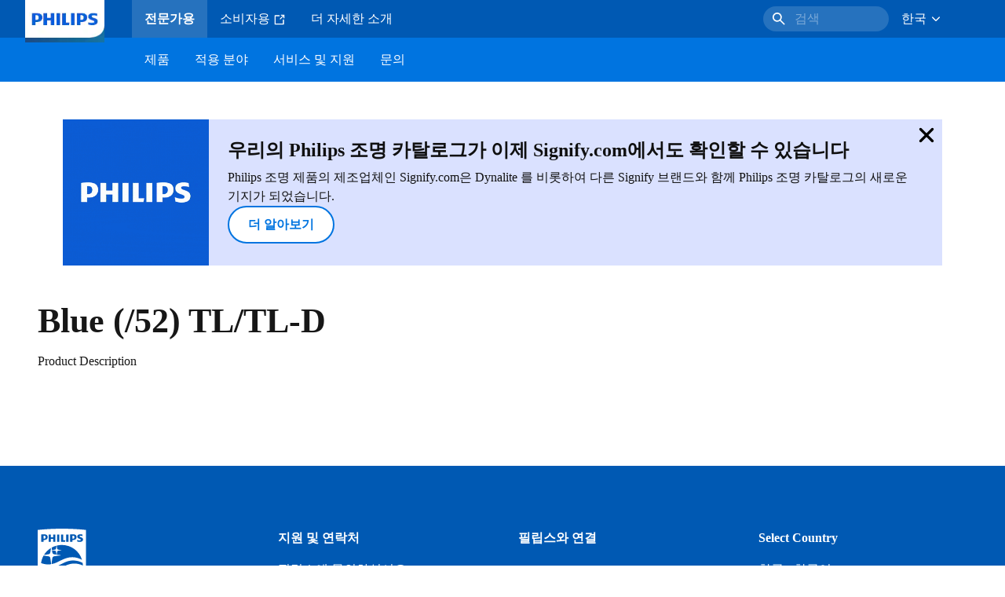

--- FILE ---
content_type: text/html;charset=utf-8
request_url: https://www.lighting.philips.co.kr/prof/conventional-lamps-and-tubes/special-lamps/various-uv-applications/jaundice/blue-52-tl-tl-d/LP_CF_XUMCOL52_EU/family
body_size: 255198
content:
<!DOCTYPE HTML>
<html lang="ko-KR">
<head>
    <meta charset="UTF-8"/>
    <title>Philips Blue (/52) TL/TL-D | XUMCOL52 | Philips lighting</title>
    <script defer="defer" type="text/javascript" src="https://rum.hlx.page/.rum/@adobe/helix-rum-js@%5E2/dist/rum-standalone.js" data-routing="env=prod,tier=publish,ams=Philips Lighting (AEM)"></script>
<link rel="canonical" href="https://www.lighting.philips.co.kr/prof/conventional-lamps-and-tubes/special-lamps/various-uv-applications/jaundice/blue-52-tl-tl-d/LP_CF_XUMCOL52_EU/family"/>
    
    <meta name="description" content="Tubular or compact single-ended low-pressure mercury vapour fluorescent lamps"/>
    <meta name="template" content="product-family-page"/>
    <style>
        *,body{font-family:neuefrutigerworld-latin,tahoma,arial,helvetica,sans-serif}*,:after,:before{box-sizing:border-box}html{font-family:sans-serif;line-height:1.15;-webkit-text-size-adjust:100%;-ms-text-size-adjust:100%;-ms-overflow-style:scrollbar}header,main,nav,section{display:block}body{background-color:#fff;color:#101010;font-family:-apple-system,BlinkMacSystemFont,Segoe UI,Roboto,Helvetica Neue,Arial,sans-serif,Apple Color Emoji,Segoe UI Emoji,Segoe UI Symbol,Noto Color Emoji;font-size:1rem;font-weight:400;line-height:1.5;margin:0;text-align:left}ul{margin-bottom:1rem}ul{margin-top:0}ul ul{margin-bottom:0}strong{font-weight:bolder}a{background-color:transparent;text-decoration:none;-webkit-text-decoration-skip:objects}a{color:#0066a1}img{border-style:none}img,svg{vertical-align:middle}svg{overflow:hidden}button{border-radius:0}button{font-family:inherit;font-size:inherit;line-height:inherit;margin:0}button{overflow:visible}button{text-transform:none}button,html [type=button]{-webkit-appearance:button}[type=button]::-moz-focus-inner,button::-moz-focus-inner{border-style:none;padding:0}::-webkit-file-upload-button{-webkit-appearance:button;font:inherit}html{-webkit-font-smoothing:antialiased;-moz-osx-font-smoothing:grayscale}.xf-content-height.xf-content-height{margin:0}@media (prefers-reduced-motion:reduce){*,:after,:before{animation-delay:-1ms!important;animation-duration:1ms!important;animation-iteration-count:1!important;background-attachment:scroll!important;scroll-behavior:auto!important}}.aem-Grid{display:block;width:100%}.aem-Grid:after,.aem-Grid:before{content:&quot; &quot;;display:table}.aem-Grid:after{clear:both}.aem-GridColumn{box-sizing:border-box;clear:both}@media screen and (min-width:1025px){.aem-Grid--12 .aem-GridColumn.aem-GridColumn--default--12{clear:none;float:left;width:100%}.aem-Grid--default--12 .aem-GridColumn.aem-GridColumn--default--12{clear:none;float:left;width:100%}}.container{margin-left:auto;margin-right:auto;padding-left:1.4%;padding-right:1.4%;width:100%}@media (min-width:601px){.container{max-width:768px}}@media (min-width:769px){.container{max-width:1024px}}@media (min-width:1025px){.container{max-width:1520px}}.heading-4{font-weight:700;line-height:26px}.heading-4{font-size:20px;margin-bottom:24px}.heading-5{font-size:18px;line-height:22px}.heading-5,.heading-6{font-weight:700;margin-bottom:24px}.heading-6{font-size:16px;line-height:24px}.body-copy-1{font-weight:400}.body-copy-1{font-size:16px;line-height:24px;margin-bottom:48px}@media screen and (min-width:601px){.heading-4{font-weight:700;line-height:26px}.heading-4{font-size:20px;margin-bottom:24px}.heading-5{font-size:18px;line-height:22px}.heading-5,.heading-6{font-weight:700;margin-bottom:24px}.heading-6{font-size:16px;line-height:24px}.body-copy-1{font-weight:400}.body-copy-1{font-size:16px;line-height:24px;margin-bottom:48px}}@media screen and (min-width:769px){.heading-4{font-weight:700;line-height:28px}.heading-4{font-size:22px;margin-bottom:24px}.heading-5{font-size:18px;line-height:22px}.heading-5,.heading-6{font-weight:700;margin-bottom:24px}.heading-6{font-size:16px;line-height:24px}.body-copy-1{font-weight:400}.body-copy-1{font-size:16px;line-height:24px;margin-bottom:48px}}@media screen and (min-width:1025px){.heading-4{font-size:24px;line-height:30px}.heading-4,.heading-5{font-weight:700;margin-bottom:24px}.heading-5{font-size:22px;line-height:26px}.heading-6{font-size:16px;line-height:24px}.heading-6{font-weight:700;margin-bottom:24px}.body-copy-1{font-weight:400}.body-copy-1{font-size:16px;line-height:24px;margin-bottom:48px}}.theme--white{--container--background-color:#fff;background-color:#fff;color:#101010}.spacing-responsive-0--padding{padding-bottom:0;padding-top:0}.spacing-responsive-2--padding{padding-top:80px}@media screen and (min-width:769px){.spacing-responsive-2--padding{padding-top:104px}}@media screen and (min-width:1025px){.spacing-responsive-2--padding{padding-top:128px}}.spacing-responsive-2--padding{padding-bottom:80px}@media screen and (min-width:769px){.spacing-responsive-2--padding{padding-bottom:104px}}@media screen and (min-width:1025px){.spacing-responsive-2--padding{padding-bottom:128px}}.spacing-responsive-2--padding-bottom{padding-bottom:80px}@media screen and (min-width:769px){.spacing-responsive-2--padding-bottom{padding-bottom:104px}}@media screen and (min-width:1025px){.spacing-responsive-2--padding-bottom{padding-bottom:128px}}.icon{height:20px;width:20px}.icon--sm{height:12px;width:12px}.icon--md{height:16px;width:16px}.button{background-color:#101010;font-size:1.25rem;line-height:1rem;padding:24px 48px}.link{color:#0066a1}.link .icon{height:10px;vertical-align:middle;width:10px;fill:#0066a1}.button{background-color:#1432ff;border:none;line-height:16px;margin-bottom:24px;padding:12px 24px}.link{color:#1432ff;font-size:1rem;line-height:1.5rem;margin-bottom:12px}.link .icon{fill:#1432ff}.icon{display:inline-block}.icon{height:32px;width:32px}.icon--sm{height:16px;width:16px}.icon--md{height:24px;width:24px}.ecat-container{padding-left:24px;padding-right:24px;width:100%}@media screen and (min-width:601px){.ecat-container{padding-left:32px;padding-right:32px}}@media screen and (min-width:1025px){.ecat-container{padding-left:48px;padding-right:48px}}.cta-component .cta-component-wrapper{align-items:center;display:flex;flex-wrap:wrap}.location-bar-component{position:relative;z-index:1000}.section-cmp .aem-Grid{margin:0 -1.4%;width:auto}.section-cmp .aem-GridColumn{padding:0 1.4%}.container.spacing-responsive-2--padding{padding-bottom:24px;padding-top:24px}@media screen and (min-width:601px){.container.spacing-responsive-2--padding{padding-bottom:32px;padding-top:32px}}@media screen and (min-width:769px){.container.spacing-responsive-2--padding{padding-bottom:48px;padding-top:48px}}.breadcrumb-component{background-color:#fff}.back-to-top{background-color:#fff;border:1px solid #101010;border-radius:50%;bottom:56px;height:auto;opacity:0;padding:8px;position:fixed;right:16px;visibility:hidden;width:50px;z-index:700}.back-to-top__icon{display:block}.back-to-top .back-to-top__icon{color:#101010;height:14px;margin:0 auto;width:14px;fill:#101010}@media screen and (min-width:1025px){.back-to-top{bottom:16px;right:16px}}.back-to-top{border:none;bottom:24px;height:48px;padding:0;right:24px;width:48px}.back-to-top{background-color:#0074e0}.back-to-top .back-to-top__icon{height:24px;width:24px;fill:#fff}@media screen and (min-width:601px){.back-to-top{right:32px}}@media screen and (min-width:1025px){.back-to-top{right:48px}}.header__background{background-color:#575757;bottom:0;display:none;left:0;opacity:.3;position:fixed;right:0;top:56px;z-index:2}@media screen and (min-width:1025px){.header__background{top:104px}}.header__top-container{background-color:#0059b3;display:flex;grid-row:1;height:56px;z-index:801}.header__top-container--icons{align-items:center;display:flex;margin-right:32px}.header__top-container--icons-search .icon{fill:#fff}.header__top-container-item,.header__top-container-items,.header__top-container-search{display:none}.header__logo-link{height:100%;margin-left:24px;margin-right:auto;width:100%;z-index:801}.header__logo-img{height:63px;width:121px}.header-top-container__hamburger{display:flex;justify-content:center;margin-left:8px;width:24px}.header-top-container__hamburger-icon-wrapper{display:flex;flex-direction:column;height:24px;justify-content:center}.header-top-container__hamburger-icon--item{background:#fff;border-radius:6px;height:2px;width:16px}.header-top-container__hamburger-icon--spacer{padding-bottom:4px}@media screen and (min-width:1025px){.header__top-container{background-color:#0059b3;color:#fff;display:grid;grid-row:1;grid-template-columns:repeat(20,5%);grid-template-rows:48px;height:48px}.header__top-container--icons{display:none}.header__top-container-right{align-items:center;display:flex;grid-column:14/20;justify-content:flex-end}.header__top-container-items{align-items:center;display:flex;grid-column:3/14;height:48px;list-style:none;margin-right:auto}.header__top-container-item{align-items:center;color:#fff;display:flex;height:48px;padding:16px;text-align:center}.header__top-container-item .main__list-item-icon{fill:#fff}.header__top-container-item .top-container-item__link{color:currentColor}.header__top-container-item.active{background:hsla(0,0%,100%,.15);font-weight:700}.header__top-container-search{align-items:center;display:flex;grid-column:16/19;margin-bottom:0;margin-left:-64px;margin-right:16px}.header__top-container-search .cta-component__link.button{background-color:#2672be;border:none;color:#7daad8;margin:0;padding:4px 8px;text-align:left;width:160px}.header__top-container-search .cta-component__link.button .cta-component-text{padding-left:8px;vertical-align:-2px}.header__top-container-search .cta-component__link.button .icon{height:24px;width:24px;fill:#fff}.header__logo-link{align-self:flex-end;grid-column:1/3;height:100%;margin-left:32px;width:auto}.header__logo-img{height:54px;width:101px}.flyout{background-color:#f7f7f7;color:#000;display:none;left:0;margin-top:56px;max-height:calc(100vh - 128px);position:absolute;width:100%;z-index:800}.flyout__items{background-color:#fff;height:100%;max-width:25%;width:100%}.flyout__items-list{align-items:center;display:flex;flex-direction:column;height:100%;list-style:none;overflow-y:auto;padding:48px 0 48px 32px}.flyout__items-list--item{width:232px}.flyout__items-list--item:not(:last-child){margin-bottom:32px}.flyout__items-list--link{color:#171717;font-weight:400;margin-bottom:0}.flyout__sub-items{background-color:#f7f7f7;display:none;grid-column:2;justify-content:flex-start;padding-left:48px;padding-top:48px;width:100%}.flyout__sub-items--automatic{gap:32px;grid-template-columns:repeat(2,272px);max-height:664px;overflow-y:auto;padding-bottom:80px}.flyout__sub-items--manual{grid-template-columns:1fr 2fr;padding-bottom:80px;padding-left:80px}.flyout__sub-items--manual .wrapper{max-width:268px}.flyout__wrapper{display:flex;width:100%}.sub-item{align-items:flex-end;background-color:#fff;border-bottom-color:transparent;border-bottom-style:solid;border-radius:var(--corner-radius-2);display:flex;height:120px;justify-content:space-between;padding-bottom:16px;padding-left:16px;padding-right:16px;position:relative;width:272px}.sub-item__image{height:120px;margin-bottom:-16px;-o-object-fit:contain;object-fit:contain;width:92px}.sub-item__link{color:#171717;text-decoration:none}.wrapper-external{grid-column:1/4;text-align:center}}@media screen and (min-width:1281px){.flyout__sub-items--automatic{grid-template-columns:repeat(3,272px);grid-template-rows:repeat(4,120px)}}.desktop-menu,.desktop-menu__list{display:none}@media screen and (min-width:1025px){.mobile-menu{display:none}.desktop-menu{background-color:#0074e0;display:grid;grid-row:2;grid-template-columns:repeat(20,5%);grid-template-rows:56px;position:relative}.desktop-menu__wrapper{background-color:#0074e0;display:flex;grid-column:3/none;grid-row:1;height:56px;list-style:none}.desktop-menu__list{display:flex;width:auto}.desktop-menu__list-link{color:#fff;padding:16px}.desktop-menu__list-link-inner{color:#fff}}.mobile-menu{background-color:#fff;color:#171717;display:flex;flex-direction:column;inset:56px 0 0 0;opacity:0;overflow:hidden;padding:48px 0 48px 24px;position:fixed;transform:translateX(-100%);width:100%;z-index:800}.mobile-menu__items{height:100%;margin-bottom:80px;margin-right:-4px;max-height:420px;overflow:auto;padding:0}.mobile-menu__item{display:flex;margin-right:24px}.mobile-menu__item-link{align-items:center;color:#171717;display:flex;font-weight:400;justify-content:space-between;margin-bottom:0;width:100%}.mobile-menu__item:not(:last-child){margin-bottom:32px}.mobile-menu__utility-items{list-style:none;margin-bottom:24px;padding:0}.mobile-menu__utility-item:not(:last-child){margin-bottom:24px}.mobile-menu__utility-item .utility-item__link{margin-bottom:0}.mobile-submenu{background-color:#fff;display:flex;flex-direction:column;height:100%;left:0;margin-left:100vw;position:absolute;top:0;transform:translateX(100%);width:100%;z-index:1}.mobile-submenu__header{margin-left:24px;margin-top:32px}.mobile-submenu__category-title{margin-bottom:32px}.mobile-submenu__back-btn{align-items:center;display:flex;margin-bottom:0}.mobile-submenu__back-btn-icon{margin-left:0;margin-right:8px;fill:#0074e0}.mobile-submenu__wrapper{height:594px;margin-left:24px;margin-right:-4px;margin-top:32px;overflow:auto}.mobile-submenu__items{list-style:none;margin-right:24px;padding:0}.mobile-submenu__item{font-weight:700}.mobile-submenu__item:not(:last-child){margin-bottom:32px}.mobile-submenu__item-link{align-items:center;display:flex;font-weight:400;justify-content:space-between;margin-bottom:0}.mobile-submenu__item-icon{flex-shrink:0}.mobile-submenu__item-target-link{color:#000;font-weight:400}@media screen and (min-width:601px){.mobile-menu{bottom:unset;height:auto;overflow-y:auto;padding-bottom:64px}.mobile-menu__item{margin-right:32px}.mobile-menu__items{display:table;height:100%;margin-bottom:104px;max-height:none;overflow:auto}.mobile-submenu__wrapper{height:100%;margin-bottom:64px;margin-left:0;margin-right:-4px;overflow:auto;padding:0 0 0 24px}.mobile-submenu__header{margin-top:64px}.mobile-submenu__items{margin-right:32px}}@media screen and (min-width:769px){.mobile-menu{padding:64px 0 64px 32px}.mobile-menu__items{margin-bottom:128px}.mobile-submenu__wrapper{margin-bottom:64px;margin-top:48px;padding-left:32px}}@media screen and (min-width:1025px){.mobile-menu,.mobile-menu__item,.mobile-submenu{display:none}}:root{--spacing-4:16px;--accordion__header--padding:16px 0;--color-grey-300:#eee;--accordion__header--border-top-style:none;--accordion__content--border-top-style:none;--icon--sm--width:24px;--icon--sm--height:24px}.top-country-selector__heading{color:#0074e0;margin-bottom:0;margin-left:24px}.top-country-selector__heading--desktop{display:none}.top-country-selector__heading--mobile{align-items:center;display:flex;margin:0}.top-country-selector__heading-wrapper{align-items:center;display:flex;white-space:nowrap}.top-country-selector__heading-name{margin-bottom:0;margin-right:4px}.top-country-selector__heading-name.link{margin-bottom:0}.top-country-selector__arrow--desktop{display:none}.top-country-selector__arrow--mobile{fill:#0074e0}@media screen and (min-width:1025px){.header__desktop-lang-selector{grid-column:none}.top-country-selector__heading{color:#fff;font-weight:400;margin-left:0}.top-country-selector__heading--desktop{display:flex}.top-country-selector__heading--mobile{display:none}.top-country-selector__arrow--desktop{display:block;height:16px;margin-right:16px;width:16px;fill:#fff;transform:rotate(180deg)}.top-country-selector__arrow--mobile{display:none}}.breadcrumbs-component{background:#f7f7f7}.breadcrumbs__back .icon,.breadcrumbs__icon{color:#dbdbdb;fill:#dbdbdb}.breadcrumbs__back{align-items:center;display:flex;padding:16px 0}.breadcrumbs__back-link{color:#171717;margin-left:8px;text-decoration:none}.breadcrumbs__items{display:none}.breadcrumbs__item{align-items:center;display:flex}@media screen and (min-width:1025px){.breadcrumbs{margin-top:0}.breadcrumbs__back{display:none}.breadcrumbs__items{align-items:center;display:flex;flex-wrap:wrap;margin:0;padding:8px 0}.breadcrumbs__item{font-size:14px;line-height:24px;list-style:none;padding:4px 16px 4px 0}.breadcrumbs__item:last-child{padding-right:0}.breadcrumbs__item-current,.breadcrumbs__item-link{color:#171717}.breadcrumbs__item-link{margin-right:8px;text-decoration:none}}@media screen and (min-width:0){.container,.container--fluid{padding:0 16px}.container--fluid.no-gutter{padding-left:0;padding-right:0}.container--fluid.no-gutter .aem-Grid{margin-left:0;margin-right:0}.container--fluid.no-gutter .aem-GridColumn{padding-left:0;padding-right:0}}@media screen and (min-width:601px){.container,.container--fluid{padding:0 32px}}@media screen and (min-width:769px){.container,.container--fluid{padding:0 40px}}@media screen and (min-width:1025px){.container,.container--fluid{padding:0 80px}}@media screen and (min-width:1281px){.container,.container--fluid{padding:0 100px}}@media screen and (min-width:1441px){.container,.container--fluid{padding:0 160px}}@media screen and (min-width:1920px){.container,.container--fluid{padding:0}}.button{background-color:#0074e0;border:2px solid #0074e0;border-radius:2em;color:#fff;display:inline-block;font-size:16px;font-weight:700;line-height:20px;margin-bottom:48px;margin-right:0;padding:16px 24px;position:relative;text-align:center}.button .icon{fill:currentColor}.link{background:0 0;border:none}.link{color:#0074e0;display:inline-block;font-size:16px;font-weight:700;line-height:24px;margin-bottom:16px}.link .icon{height:16px;margin-left:2px;vertical-align:-3px;width:16px;fill:#0074e0}.button .icon{height:12px;width:12px}:root{--corner-radius-0:0;--corner-radius-1:2px;--corner-radius-2:4px;--corner-radius-3:6px;--corner-radius-4:12px;--corner-radius-5:100px}

    </style>

    <link rel="preconnect" href="https://www.assets.signify.com"/>
<link rel="preconnect" href="https://assets.adobedtm.com"/>
    
    
    
    
    
    
    


    

    
    <meta property="og:title" content="Philips Blue (/52) TL/TL-D | Philips lighting"/>
    <meta property="og:description" content="Tubular or compact single-ended low-pressure mercury vapour fluorescent lamps | Philips lighting"/>
    <meta property="og:type" content="product"/>
    <meta property="og:url" content="https://www.lighting.philips.co.kr/prof/conventional-lamps-and-tubes/special-lamps/various-uv-applications/jaundice/blue-52-tl-tl-d/LP_CF_XUMCOL52_EU/family"/>
    <meta property="og:image" content="https://www.assets.signify.com/is/image/Signify/XPPR1_XUATL_G13_COPY_BEAUTYSHOT"/>
    <meta property="og:site_name" content="Philips lighting"/>


    
    
    <meta name="viewport" content="width=device-width, initial-scale=1, shrink-to-fit=no"/>
    
        <meta content="index, follow" name="robots"/>
    

    
    

    
    <meta class="elastic" name="page_type" content="productdetails"/>
    <meta class="elastic" name="label" content="제품군"/>
    <meta class="elastic" name="iss_title" content="Blue (/52) TL/TL-D"/>
    <meta class="elastic" name="locale" content="ko_KR"/>
    <meta class="elastic" name="last_modified" content="2025-09-05T15:03:24.178Z"/>
    <meta class="elastic" name="baseurl" content="https://www.lighting.philips.co.kr/prof/conventional-lamps-and-tubes/special-lamps/various-uv-applications/jaundice/blue-52-tl-tl-d/LP_CF_XUMCOL52_EU/family"/>
    <meta class="elastic" name="image" content="https://www.assets.signify.com/is/image/Signify/XPPR1_XUATL_G13_COPY_BEAUTYSHOT"/>
    <meta class="elastic" name="brand" content="Philips lighting"/>
    <meta class="elastic" name="asset_url" content="https://www.signify.com/content/dam/signify/master/homepage/logo-philips.png"/>
    <meta class="elastic" name="sector" content="B2B_LI"/>
    <meta class="elastic" name="env" content="prd"/>
    <meta class="elastic" name="keyword" content="Blue (/52) TL/TL-D,Jaundice,Various UV applications,Special lamps,Conventional lamps and tubes"/>
    <meta class="elastic" name="breadcrumb" content="Home|제품|Conventional lamps and tubes|Special lamps|Various UV applications|Jaundice|Blue (/52) TL/TL-D"/>
    <meta class="elastic" name="leaflet_url" content="https://www.assets.signify.com/is/content/Signify/LP_CF_XUMCOL52_EU.en_KR.PROF.CF"/>
    <meta class="elastic" name="leaflet_url_label" content="다운로드"/>
    <meta class="elastic" name="summary" content="Product Description"/>
    <meta class="elastic" name="product_group" content="Conventional lamps and tubes"/>
    <meta class="elastic" name="category" content="Special lamps"/>
    <meta class="elastic" name="type" content="family"/>
    <meta class="elastic" name="number_of_products" content="1"/>
    
    <meta class="elastic" property="productfamilyid" content="LP_CF_XUMCOL52_EU.ko_KR"/>
    

    <link rel="preload" as="image" href="https://www.assets.signify.com/is/image/Signify/XPPR1_XUATL_G13_COPY_BEAUTYSHOT?wid=896&hei=504&qlt=82" media="(min-width: 1441px)"/>
    <link rel="preload" as="image" href="https://www.assets.signify.com/is/image/Signify/XPPR1_XUATL_G13_COPY_BEAUTYSHOT?wid=655&hei=368&qlt=82" media="(min-width: 1025px) and (max-width: 1440px)"/>
    <link rel="preload" as="image" href="https://www.assets.signify.com/is/image/Signify/XPPR1_XUATL_G13_COPY_BEAUTYSHOT?wid=704&hei=410&qlt=82" media="(min-width: 601px) and (max-width: 1024px)"/>
    <link rel="preload" as="image" href="https://www.assets.signify.com/is/image/Signify/XPPR1_XUATL_G13_COPY_BEAUTYSHOT?wid=375&hei=375&qlt=82" media="(max-width: 600px)"/>


    
    <script type="application/ld+json">{"@context":"http://schema.org","@type":"BreadcrumbList","itemListElement":[{"@type":"ListItem","position":1,"name":"제품","item":"https://www.lighting.philips.co.kr/prof"},{"@type":"ListItem","position":2,"name":"Conventional lamps and tubes","item":"https://www.lighting.philips.co.kr/prof/conventional-lamps-and-tubes"},{"@type":"ListItem","position":3,"name":"Special lamps","item":"https://www.lighting.philips.co.kr/prof/conventional-lamps-and-tubes/special-lamps/SPLAMPS_CA/category"},{"@type":"ListItem","position":4,"name":"Various UV applications","item":"https://www.lighting.philips.co.kr/prof/conventional-lamps-and-tubes/special-lamps/various-uv-applications/PHOTHER_SU/category"},{"@type":"ListItem","position":5,"name":"Jaundice","item":"https://www.lighting.philips.co.kr/prof/conventional-lamps-and-tubes/special-lamps/various-uv-applications/jaundice/JAUN_SU/category"},{"@type":"ListItem","position":6,"name":"Blue (/52) TL/TL-D"}]}</script>



    <script type="application/ld+json">{"@context":"http://schema.org","@type":"ItemList","name":"Blue (/52) TL/TL-D","itemListElement":[{"@type":"ListItem","position":1,"name":"TL 20W/52 SLV/25","item":"https://www.lighting.philips.co.kr/prof/special-lamps/various-uv-applications/jaundice/blue-52-tl-tl-d/928003505203_EU/product"}]}</script>


    
    <script>
        function Z(e){const o=e+"=",t=decodeURIComponent(document.cookie);for(let e of t.split(";")){for(;" "===e.charAt(0);)e=e.slice(1);if(0===e.indexOf(o))return e.substring(o.length,e.length)}return""};

        if ((Z('cmapi_cookie_privacy').includes('2'))) {
            !function(e,a,n,t){var i=e.head;if(i){
                    if (a) return;
                    var o = e.createElement("style");
                o.id="alloy-prehiding",o.innerText=n,i.appendChild(o),setTimeout(function(){o.parentNode&&o.parentNode.removeChild(o)},t)}}
            (document, document.location.href.indexOf("adobe_authoring_enabled") !== -1, "body { opacity: 0 !important }", 3000);
        }
    </script>


    

    
<script>
    window.pageLoadInfo = "{\x22page\x22:{\x22products\x22:[{\x22Name\x22:\x22TL 20W\/52 SLV\/25\x22,\x22order_code\x22:\x22928003505203\x22,\x22itemId\x22:\x22928003505203_EU\x22,\x22itemCategory\x22:\x22SPLAMPS_CA\x22,\x22itemCategory2\x22:\x22PHOTHER_SU\x22,\x22itemCategory3\x22:\x22JAUN_SU\x22,\x22brand\x22:\x22Philips\x22}],\x22pageInfo\x22:{\x22pageID\x22:\x22\/content\/b2b\u002Dphilips\u002Dlighting\/kr\/ko\/family\/product\u002Dfamily\u002Dpage\x22,\x22pageName\x22:\x22blue_(\/52)_tl\/tl\u002Dd\x22,\x22environment\x22:\x22prd\x22,\x22issueDate\x22:\x222025\u002D09\u002D05T15:03:24.178Z\x22,\x22breadcrumbs\x22:[\x22Home\x22,\x22제품\x22,\x22Conventional lamps and tubes\x22,\x22Special lamps\x22,\x22Various UV applications\x22,\x22Jaundice\x22,\x22Blue (\/52) TL\/TL\u002DD\x22],\x22thumbnailUrl\x22:\x22https:\/\/www.assets.signify.com\/is\/image\/Signify\/XPPR1_XUATL_G13_COPY_BEAUTYSHOT\x22},\x22category\x22:{\x22pageType\x22:\x22product\u002Dfamily\u002Dpage\x22,\x22categories\x22:[\x22ecat_prof\x22,\x22conventional_lamps_and_tubes\x22,\x22special_lamps\u002Dvarious_uv_applications\u002Djaundice\x22,\x22blue_(\/52)_tl\/tl\u002Dd\x22],\x22categoryIds\x22:[\x22ecat_prof\x22,\x22EP01_GR\x22,\x22SPLAMPS_CA\x22,\x22PHOTHER_SU\x22,\x22JAUN_SU\x22,\x22LP_CF_XUMCOL52_EU\x22],\x22primaryCategory\x22:\x22ecat_prof\x22},\x22attributes\x22:{\x22locale\x22:\x22ko\u002DKR\x22,\x22country\x22:\x22KR\x22,\x22language\x22:\x22ko\x22,\x22brand\x22:\x22Philips lighting\x22}}}";
</script>

    
    
    
<script src="/etc.clientlibs/signify-brand-philips-lighting/clientlibs/clientlib-head.min.ACSHASHe04cecb2513bd1324a023ae82657c91e.js" async></script>



    
    
    
<script src="/etc.clientlibs/signify-brand-philips-lighting/clientlibs/clientlib-main-non-critical.min.ACSHASH0b3216dd2d071ad63ca93f3562219a9c.js" defer></script>



    
    
    
<link rel="stylesheet" href="/etc.clientlibs/signify-brand-philips-lighting/clientlibs/clientlib-main-non-critical.min.ACSHASH785199b82e6778295243fd47a09beac3.css" type="text/css">



    
    

    

    
    

    

    


        <script type="text/javascript" src="//assets.adobedtm.com/ebfef13a1211/62f4ae774bb6/launch-03ecc55811c4.min.js" async></script>



    
    

    

    
    <link rel="icon" href="/etc.clientlibs/signify-brand-philips-lighting/clientlibs/clientlib-main/resources/favicons/favicon.ico"/>


    <script>
        signify = {config: {"locale":"ko_KR","paths":{"icons":"/etc.clientlibs/signify-brand-philips-lighting/clientlibs/clientlib-main/resources/icons/"},"country":"KR","authorMode":false}}
    </script>
</head>
<body class="family-page product-page page basicpage">



    


    



    
    
    
    
        
                
    <location-bar :alternative-locales="[{&#34;locale&#34;:&#34;Argentina&#34;,&#34;isoCode&#34;:&#34;es_AR&#34;,&#34;language&#34;:&#34;es&#34;,&#34;country&#34;:&#34;AR&#34;,&#34;url&#34;:&#34;https://www.lighting.philips.com.ar&#34;},{&#34;locale&#34;:&#34;Australia&#34;,&#34;isoCode&#34;:&#34;en_AU&#34;,&#34;language&#34;:&#34;en&#34;,&#34;country&#34;:&#34;AU&#34;,&#34;url&#34;:&#34;https://www.lighting.philips.com.au&#34;},{&#34;locale&#34;:&#34;Austria&#34;,&#34;isoCode&#34;:&#34;de_AT&#34;,&#34;language&#34;:&#34;de&#34;,&#34;country&#34;:&#34;AT&#34;,&#34;url&#34;:&#34;https://www.lighting.philips.at&#34;},{&#34;locale&#34;:&#34;Belgium (Dutch)&#34;,&#34;isoCode&#34;:&#34;nl_BE&#34;,&#34;language&#34;:&#34;nl&#34;,&#34;country&#34;:&#34;BE&#34;,&#34;url&#34;:&#34;https://www.lighting.philips.be&#34;},{&#34;locale&#34;:&#34;Belgium (French)&#34;,&#34;isoCode&#34;:&#34;fr_BE&#34;,&#34;language&#34;:&#34;fr&#34;,&#34;country&#34;:&#34;BE&#34;,&#34;url&#34;:&#34;https://www.lighting.philips.be/fr&#34;},{&#34;locale&#34;:&#34;Brazil&#34;,&#34;isoCode&#34;:&#34;pt_BR&#34;,&#34;language&#34;:&#34;pt&#34;,&#34;country&#34;:&#34;BR&#34;,&#34;url&#34;:&#34;https://www.lighting.philips.com.br&#34;},{&#34;locale&#34;:&#34;Bulgaria&#34;,&#34;isoCode&#34;:&#34;bg_BG&#34;,&#34;language&#34;:&#34;bg&#34;,&#34;country&#34;:&#34;BG&#34;,&#34;url&#34;:&#34;https://www.lighting.philips.bg&#34;},{&#34;locale&#34;:&#34;Canada (English)&#34;,&#34;isoCode&#34;:&#34;en_CA&#34;,&#34;language&#34;:&#34;en&#34;,&#34;country&#34;:&#34;CA&#34;,&#34;url&#34;:&#34;https://www.lighting.philips.ca&#34;},{&#34;locale&#34;:&#34;Canada (French)&#34;,&#34;isoCode&#34;:&#34;fr_CA&#34;,&#34;language&#34;:&#34;fr&#34;,&#34;country&#34;:&#34;CA&#34;,&#34;url&#34;:&#34;https://www.lighting.philips.ca/fr&#34;},{&#34;locale&#34;:&#34;Central America&#34;,&#34;isoCode&#34;:&#34;es_PA&#34;,&#34;language&#34;:&#34;es&#34;,&#34;country&#34;:&#34;PA&#34;,&#34;url&#34;:&#34;https://www.centralamerica.lighting.philips.com&#34;},{&#34;locale&#34;:&#34;Chile&#34;,&#34;isoCode&#34;:&#34;es_CL&#34;,&#34;language&#34;:&#34;es&#34;,&#34;country&#34;:&#34;CL&#34;,&#34;url&#34;:&#34;https://www.lighting.philips.cl&#34;},{&#34;locale&#34;:&#34;China&#34;,&#34;isoCode&#34;:&#34;zh_CN&#34;,&#34;language&#34;:&#34;zh&#34;,&#34;country&#34;:&#34;CN&#34;,&#34;url&#34;:&#34;https://www.lighting.philips.com.cn&#34;},{&#34;locale&#34;:&#34;Colombia&#34;,&#34;isoCode&#34;:&#34;es_CO&#34;,&#34;language&#34;:&#34;es&#34;,&#34;country&#34;:&#34;CO&#34;,&#34;url&#34;:&#34;https://www.lighting.philips.com.co&#34;},{&#34;locale&#34;:&#34;Croatia&#34;,&#34;isoCode&#34;:&#34;hr_HR&#34;,&#34;language&#34;:&#34;hr&#34;,&#34;country&#34;:&#34;HR&#34;,&#34;url&#34;:&#34;https://www.lighting.philips.hr&#34;},{&#34;locale&#34;:&#34;Czech&#34;,&#34;isoCode&#34;:&#34;cs_CZ&#34;,&#34;language&#34;:&#34;cs&#34;,&#34;country&#34;:&#34;CZ&#34;,&#34;url&#34;:&#34;https://www.lighting.philips.cz&#34;},{&#34;locale&#34;:&#34;Denmark&#34;,&#34;isoCode&#34;:&#34;da_DK&#34;,&#34;language&#34;:&#34;da&#34;,&#34;country&#34;:&#34;DK&#34;,&#34;url&#34;:&#34;https://www.lighting.philips.dk&#34;},{&#34;locale&#34;:&#34;Estonia&#34;,&#34;isoCode&#34;:&#34;et_EE&#34;,&#34;language&#34;:&#34;et&#34;,&#34;country&#34;:&#34;EE&#34;,&#34;url&#34;:&#34;https://www.lighting.philips.ee&#34;},{&#34;locale&#34;:&#34;Egypt (English)&#34;,&#34;isoCode&#34;:&#34;en_EG&#34;,&#34;language&#34;:&#34;en&#34;,&#34;country&#34;:&#34;EG&#34;,&#34;url&#34;:&#34;https://www.lighting.philips.com.eg&#34;},{&#34;locale&#34;:&#34;Finland&#34;,&#34;isoCode&#34;:&#34;fi_FI&#34;,&#34;language&#34;:&#34;fi&#34;,&#34;country&#34;:&#34;FI&#34;,&#34;url&#34;:&#34;https://www.lighting.philips.fi&#34;},{&#34;locale&#34;:&#34;France&#34;,&#34;isoCode&#34;:&#34;fr_FR&#34;,&#34;language&#34;:&#34;fr&#34;,&#34;country&#34;:&#34;FR&#34;,&#34;url&#34;:&#34;https://www.lighting.philips.fr&#34;},{&#34;locale&#34;:&#34;Germany&#34;,&#34;isoCode&#34;:&#34;de_DE&#34;,&#34;language&#34;:&#34;de&#34;,&#34;country&#34;:&#34;DE&#34;,&#34;url&#34;:&#34;https://www.lighting.philips.de&#34;},{&#34;locale&#34;:&#34;Ghana&#34;,&#34;isoCode&#34;:&#34;en_GH&#34;,&#34;language&#34;:&#34;en&#34;,&#34;country&#34;:&#34;GH&#34;,&#34;url&#34;:&#34;https://www.lighting.philips.com.gh&#34;},{&#34;locale&#34;:&#34;Greece&#34;,&#34;isoCode&#34;:&#34;el_GR&#34;,&#34;language&#34;:&#34;el&#34;,&#34;country&#34;:&#34;GR&#34;,&#34;url&#34;:&#34;https://www.lighting.philips.gr&#34;},{&#34;locale&#34;:&#34;Hong Kong (English)&#34;,&#34;isoCode&#34;:&#34;en_HK&#34;,&#34;language&#34;:&#34;en&#34;,&#34;country&#34;:&#34;HK&#34;,&#34;url&#34;:&#34;https://www.lighting.philips.com.hk&#34;},{&#34;locale&#34;:&#34;Hungary&#34;,&#34;isoCode&#34;:&#34;hu_HU&#34;,&#34;language&#34;:&#34;hu&#34;,&#34;country&#34;:&#34;HU&#34;,&#34;url&#34;:&#34;https://www.lighting.philips.hu&#34;},{&#34;locale&#34;:&#34;India&#34;,&#34;isoCode&#34;:&#34;en_IN&#34;,&#34;language&#34;:&#34;en&#34;,&#34;country&#34;:&#34;IN&#34;,&#34;url&#34;:&#34;https://www.lighting.philips.co.in&#34;},{&#34;locale&#34;:&#34;Indonesia (English)&#34;,&#34;isoCode&#34;:&#34;en_ID&#34;,&#34;language&#34;:&#34;en&#34;,&#34;country&#34;:&#34;ID&#34;,&#34;url&#34;:&#34;https://www.lighting.philips.co.id&#34;},{&#34;locale&#34;:&#34;Indonesia (Bahasa)&#34;,&#34;isoCode&#34;:&#34;id_ID&#34;,&#34;language&#34;:&#34;id&#34;,&#34;country&#34;:&#34;ID&#34;,&#34;url&#34;:&#34;https://www.lighting.philips.co.id/id&#34;},{&#34;locale&#34;:&#34;Ireland&#34;,&#34;isoCode&#34;:&#34;en_IE&#34;,&#34;language&#34;:&#34;en&#34;,&#34;country&#34;:&#34;IE&#34;,&#34;url&#34;:&#34;https://www.lighting.philips.ie&#34;},{&#34;locale&#34;:&#34;Israel&#34;,&#34;isoCode&#34;:&#34;en_IL&#34;,&#34;language&#34;:&#34;en&#34;,&#34;country&#34;:&#34;IL&#34;,&#34;url&#34;:&#34;https://www.lighting.philips.co.il&#34;},{&#34;locale&#34;:&#34;Italy&#34;,&#34;isoCode&#34;:&#34;it_IT&#34;,&#34;language&#34;:&#34;it&#34;,&#34;country&#34;:&#34;IT&#34;,&#34;url&#34;:&#34;https://www.lighting.philips.it&#34;},{&#34;locale&#34;:&#34;Japan&#34;,&#34;isoCode&#34;:&#34;ja_JP&#34;,&#34;language&#34;:&#34;ja&#34;,&#34;country&#34;:&#34;JP&#34;,&#34;url&#34;:&#34;https://www.lighting.philips.co.jp&#34;},{&#34;locale&#34;:&#34;Kazakhstan&#34;,&#34;isoCode&#34;:&#34;ru_KZ&#34;,&#34;language&#34;:&#34;ru&#34;,&#34;country&#34;:&#34;KZ&#34;,&#34;url&#34;:&#34;https://www.lighting.philips.kz&#34;},{&#34;locale&#34;:&#34;Kenya&#34;,&#34;isoCode&#34;:&#34;en_KE&#34;,&#34;language&#34;:&#34;en&#34;,&#34;country&#34;:&#34;KE&#34;,&#34;url&#34;:&#34;https://www.lighting.philips.co.ke&#34;},{&#34;locale&#34;:&#34;Korea&#34;,&#34;isoCode&#34;:&#34;ko_KR&#34;,&#34;language&#34;:&#34;ko&#34;,&#34;country&#34;:&#34;KR&#34;,&#34;url&#34;:&#34;https://www.lighting.philips.co.kr&#34;},{&#34;locale&#34;:&#34;Latvia&#34;,&#34;isoCode&#34;:&#34;lv_LV&#34;,&#34;language&#34;:&#34;lv&#34;,&#34;country&#34;:&#34;LV&#34;,&#34;url&#34;:&#34;https://www.lighting.philips.lv&#34;},{&#34;locale&#34;:&#34;Lithuania&#34;,&#34;isoCode&#34;:&#34;lt_LT&#34;,&#34;language&#34;:&#34;lt&#34;,&#34;country&#34;:&#34;LT&#34;,&#34;url&#34;:&#34;https://www.lighting.philips.lt&#34;},{&#34;locale&#34;:&#34;Malaysia&#34;,&#34;isoCode&#34;:&#34;en_MY&#34;,&#34;language&#34;:&#34;en&#34;,&#34;country&#34;:&#34;MY&#34;,&#34;url&#34;:&#34;https://www.lighting.philips.com.my&#34;},{&#34;locale&#34;:&#34;Mexico&#34;,&#34;isoCode&#34;:&#34;es_MX&#34;,&#34;language&#34;:&#34;es&#34;,&#34;country&#34;:&#34;MX&#34;,&#34;url&#34;:&#34;https://www.lighting.philips.com.mx&#34;},{&#34;locale&#34;:&#34;Middle East (English)&#34;,&#34;isoCode&#34;:&#34;en_AE&#34;,&#34;language&#34;:&#34;en&#34;,&#34;country&#34;:&#34;AE&#34;,&#34;url&#34;:&#34;https://www.mea.lighting.philips.com&#34;},{&#34;locale&#34;:&#34;Morocco&#34;,&#34;isoCode&#34;:&#34;fr_MA&#34;,&#34;language&#34;:&#34;fr&#34;,&#34;country&#34;:&#34;MA&#34;,&#34;url&#34;:&#34;https://www.lighting.philips.ma&#34;},{&#34;locale&#34;:&#34;Netherlands&#34;,&#34;isoCode&#34;:&#34;nl_NL&#34;,&#34;language&#34;:&#34;nl&#34;,&#34;country&#34;:&#34;NL&#34;,&#34;url&#34;:&#34;https://www.lighting.philips.nl&#34;},{&#34;locale&#34;:&#34;New Zealand&#34;,&#34;isoCode&#34;:&#34;en_NZ&#34;,&#34;language&#34;:&#34;en&#34;,&#34;country&#34;:&#34;NZ&#34;,&#34;url&#34;:&#34;https://www.lighting.philips.co.nz&#34;},{&#34;locale&#34;:&#34;Nigeria&#34;,&#34;isoCode&#34;:&#34;en_NG&#34;,&#34;language&#34;:&#34;en&#34;,&#34;country&#34;:&#34;NG&#34;,&#34;url&#34;:&#34;https://www.lighting.philips.ng&#34;},{&#34;locale&#34;:&#34;Norway&#34;,&#34;isoCode&#34;:&#34;no_NO&#34;,&#34;language&#34;:&#34;no&#34;,&#34;country&#34;:&#34;NO&#34;,&#34;url&#34;:&#34;https://www.lighting.philips.no&#34;},{&#34;locale&#34;:&#34;Pakistan&#34;,&#34;isoCode&#34;:&#34;en_PK&#34;,&#34;language&#34;:&#34;en&#34;,&#34;country&#34;:&#34;PK&#34;,&#34;url&#34;:&#34;https://www.lighting.philips.com.pk&#34;},{&#34;locale&#34;:&#34;Peru&#34;,&#34;isoCode&#34;:&#34;es_PE&#34;,&#34;language&#34;:&#34;es&#34;,&#34;country&#34;:&#34;PE&#34;,&#34;url&#34;:&#34;https://www.lighting.philips.com.pe&#34;},{&#34;locale&#34;:&#34;Philippines&#34;,&#34;isoCode&#34;:&#34;en_PH&#34;,&#34;language&#34;:&#34;en&#34;,&#34;country&#34;:&#34;PH&#34;,&#34;url&#34;:&#34;https://www.lighting.philips.com.ph&#34;},{&#34;locale&#34;:&#34;Poland&#34;,&#34;isoCode&#34;:&#34;pl_PL&#34;,&#34;language&#34;:&#34;pl&#34;,&#34;country&#34;:&#34;PL&#34;,&#34;url&#34;:&#34;https://www.lighting.philips.pl&#34;},{&#34;locale&#34;:&#34;Portugal&#34;,&#34;isoCode&#34;:&#34;pt_PT&#34;,&#34;language&#34;:&#34;pt&#34;,&#34;country&#34;:&#34;PT&#34;,&#34;url&#34;:&#34;https://www.lighting.philips.pt&#34;},{&#34;locale&#34;:&#34;Romania&#34;,&#34;isoCode&#34;:&#34;ro_RO&#34;,&#34;language&#34;:&#34;ro&#34;,&#34;country&#34;:&#34;RO&#34;,&#34;url&#34;:&#34;https://www.lighting.philips.ro&#34;},{&#34;locale&#34;:&#34;Russian&#34;,&#34;isoCode&#34;:&#34;ru_RU&#34;,&#34;language&#34;:&#34;ru&#34;,&#34;country&#34;:&#34;RU&#34;,&#34;url&#34;:&#34;https://www.lighting.philips.ru&#34;},{&#34;locale&#34;:&#34;Saudi Arabia (English)&#34;,&#34;isoCode&#34;:&#34;en_SA&#34;,&#34;language&#34;:&#34;en&#34;,&#34;country&#34;:&#34;SA&#34;,&#34;url&#34;:&#34;https://www.slc.philips.com&#34;},{&#34;locale&#34;:&#34;Serbia&#34;,&#34;isoCode&#34;:&#34;sr_RS&#34;,&#34;language&#34;:&#34;sr&#34;,&#34;country&#34;:&#34;RS&#34;,&#34;url&#34;:&#34;https://www.lighting.philips.rs&#34;},{&#34;locale&#34;:&#34;Singapore&#34;,&#34;isoCode&#34;:&#34;en_SG&#34;,&#34;language&#34;:&#34;en&#34;,&#34;country&#34;:&#34;SG&#34;,&#34;url&#34;:&#34;https://www.lighting.philips.com.sg&#34;},{&#34;locale&#34;:&#34;Slovakia&#34;,&#34;isoCode&#34;:&#34;sk_SK&#34;,&#34;language&#34;:&#34;sk&#34;,&#34;country&#34;:&#34;SK&#34;,&#34;url&#34;:&#34;https://www.lighting.philips.sk&#34;},{&#34;locale&#34;:&#34;Slovenia&#34;,&#34;isoCode&#34;:&#34;si_SI&#34;,&#34;language&#34;:&#34;si&#34;,&#34;country&#34;:&#34;SI&#34;,&#34;url&#34;:&#34;https://www.lighting.philips.si&#34;},{&#34;locale&#34;:&#34;South Africa&#34;,&#34;isoCode&#34;:&#34;en_ZA&#34;,&#34;language&#34;:&#34;en&#34;,&#34;country&#34;:&#34;ZA&#34;,&#34;url&#34;:&#34;https://www.lighting.philips.co.za&#34;},{&#34;locale&#34;:&#34;Spain&#34;,&#34;isoCode&#34;:&#34;es_ES&#34;,&#34;language&#34;:&#34;es&#34;,&#34;country&#34;:&#34;ES&#34;,&#34;url&#34;:&#34;https://www.lighting.philips.es&#34;},{&#34;locale&#34;:&#34;Sri Lanka&#34;,&#34;isoCode&#34;:&#34;en_LK&#34;,&#34;language&#34;:&#34;en&#34;,&#34;country&#34;:&#34;LK&#34;,&#34;url&#34;:&#34;https://www.lighting.philips.lk&#34;},{&#34;locale&#34;:&#34;Sweden&#34;,&#34;isoCode&#34;:&#34;sv_SE&#34;,&#34;language&#34;:&#34;sv&#34;,&#34;country&#34;:&#34;SE&#34;,&#34;url&#34;:&#34;https://www.lighting.philips.se&#34;},{&#34;locale&#34;:&#34;Switzerland (French)&#34;,&#34;isoCode&#34;:&#34;fr_CH&#34;,&#34;language&#34;:&#34;fr&#34;,&#34;country&#34;:&#34;CH&#34;,&#34;url&#34;:&#34;https://www.lighting.philips.ch/fr&#34;},{&#34;locale&#34;:&#34;Switzerland (German)&#34;,&#34;isoCode&#34;:&#34;de_CH&#34;,&#34;language&#34;:&#34;de&#34;,&#34;country&#34;:&#34;CH&#34;,&#34;url&#34;:&#34;https://www.lighting.philips.ch&#34;},{&#34;locale&#34;:&#34;Taiwan&#34;,&#34;isoCode&#34;:&#34;zh_TW&#34;,&#34;language&#34;:&#34;zh&#34;,&#34;country&#34;:&#34;TW&#34;,&#34;url&#34;:&#34;https://www.lighting.philips.com.tw&#34;},{&#34;locale&#34;:&#34;Thailand (Thai)&#34;,&#34;isoCode&#34;:&#34;th_TH&#34;,&#34;language&#34;:&#34;th&#34;,&#34;country&#34;:&#34;TH&#34;,&#34;url&#34;:&#34;https://www.lighting.philips.co.th&#34;},{&#34;locale&#34;:&#34;Turkey&#34;,&#34;isoCode&#34;:&#34;tr_TR&#34;,&#34;language&#34;:&#34;tr&#34;,&#34;country&#34;:&#34;TR&#34;,&#34;url&#34;:&#34;https://www.lighting.philips.com.tr&#34;},{&#34;locale&#34;:&#34;United Kingdom&#34;,&#34;isoCode&#34;:&#34;en_GB&#34;,&#34;language&#34;:&#34;en&#34;,&#34;country&#34;:&#34;GB&#34;,&#34;url&#34;:&#34;https://www.lighting.philips.co.uk&#34;},{&#34;locale&#34;:&#34;United States&#34;,&#34;isoCode&#34;:&#34;en_US&#34;,&#34;language&#34;:&#34;en&#34;,&#34;country&#34;:&#34;US&#34;,&#34;url&#34;:&#34;https://www.usa.lighting.philips.com&#34;},{&#34;locale&#34;:&#34;Ukraine (Ukrainian)&#34;,&#34;isoCode&#34;:&#34;uk_UA&#34;,&#34;language&#34;:&#34;uk&#34;,&#34;country&#34;:&#34;UA&#34;,&#34;url&#34;:&#34;https://www.lighting.philips.ua&#34;},{&#34;locale&#34;:&#34;Vietnam&#34;,&#34;isoCode&#34;:&#34;vi_VN&#34;,&#34;language&#34;:&#34;vi&#34;,&#34;country&#34;:&#34;VN&#34;,&#34;url&#34;:&#34;https://www.lighting.philips.com.vn&#34;}]" current-locale="ko_KR" :translations="{&#34;button&#34;:&#34;Continue&#34;,&#34;message&#34;:&#34;You are now visiting the Philips lighting website. A localized version is available for you&#34;}"></location-bar>    

        
    


<div class="main-container" data-tracking-event="page/view" data-tracking-info="{&#34;page&#34;:{&#34;products&#34;:[{&#34;Name&#34;:&#34;TL 20W/52 SLV/25&#34;,&#34;order_code&#34;:&#34;928003505203&#34;,&#34;itemId&#34;:&#34;928003505203_EU&#34;,&#34;itemCategory&#34;:&#34;SPLAMPS_CA&#34;,&#34;itemCategory2&#34;:&#34;PHOTHER_SU&#34;,&#34;itemCategory3&#34;:&#34;JAUN_SU&#34;,&#34;brand&#34;:&#34;Philips&#34;}],&#34;pageInfo&#34;:{&#34;pageID&#34;:&#34;/content/b2b-philips-lighting/kr/ko/family/product-family-page&#34;,&#34;pageName&#34;:&#34;blue_(/52)_tl/tl-d&#34;,&#34;environment&#34;:&#34;prd&#34;,&#34;issueDate&#34;:&#34;2025-09-05T15:03:24.178Z&#34;,&#34;breadcrumbs&#34;:[&#34;Home&#34;,&#34;제품&#34;,&#34;Conventional lamps and tubes&#34;,&#34;Special lamps&#34;,&#34;Various UV applications&#34;,&#34;Jaundice&#34;,&#34;Blue (/52) TL/TL-D&#34;],&#34;thumbnailUrl&#34;:&#34;https://www.assets.signify.com/is/image/Signify/XPPR1_XUATL_G13_COPY_BEAUTYSHOT&#34;},&#34;category&#34;:{&#34;pageType&#34;:&#34;product-family-page&#34;,&#34;categories&#34;:[&#34;ecat_prof&#34;,&#34;conventional_lamps_and_tubes&#34;,&#34;special_lamps-various_uv_applications-jaundice&#34;,&#34;blue_(/52)_tl/tl-d&#34;],&#34;categoryIds&#34;:[&#34;ecat_prof&#34;,&#34;EP01_GR&#34;,&#34;SPLAMPS_CA&#34;,&#34;PHOTHER_SU&#34;,&#34;JAUN_SU&#34;,&#34;LP_CF_XUMCOL52_EU&#34;],&#34;primaryCategory&#34;:&#34;ecat_prof&#34;},&#34;attributes&#34;:{&#34;locale&#34;:&#34;ko-KR&#34;,&#34;country&#34;:&#34;KR&#34;,&#34;language&#34;:&#34;ko&#34;,&#34;brand&#34;:&#34;Philips lighting&#34;}}}"><main class="root responsive-grid-component responsivegrid">

<div class="aem-Grid aem-Grid--12 aem-Grid--default--12 ">
    
    <div class="experience-fragment-component experience-fragment experiencefragment aem-GridColumn aem-GridColumn--default--12">
<div id="experience-fragment-component-851c20ec1d" class="cmp-experiencefragment cmp-experiencefragment--header">

    



<div class="xf-content-height">
    

<div class="aem-Grid aem-Grid--12 aem-Grid--default--12 ">
    
    <div class="header-component master-component aem-GridColumn aem-GridColumn--default--12">

    

    
    
        
            
    <v-header v-slot="slotProps">
        <header class="header" data-tracking-event="component/header/impression" data-tracking-info="{&#34;component&#34;:{&#34;id&#34;:&#34;39594694c5a6a9bf66364045c4b9e156&#34;,&#34;path&#34;:&#34;/header_component_cop&#34;,&#34;name&#34;:&#34;header&#34;}}">
            <div class="header__background" :class="slotProps.showHeaderBackground" @click="slotProps.closeHeader"></div>
            <div class="header__top-container">
                <a href="https://www.lighting.philips.co.kr" class="header__logo-link">
                    <img class="header__logo-img" alt="Philips lighting" src="/content/dam/b2b-philips-lighting/logo/lighting-philips-logo.png"/>
                </a>
                
                
                    
    <ul class="header__top-container-items">
        <li class="header__top-container-item active">
            <a class="top-container-item__link" href="https://www.lighting.philips.co.kr">전문가용
                
            </a>
        </li>
        <li class="header__top-container-item">
            <a class="top-container-item__link" href="https://www.lighting.philips.co.kr/consumer" target="_blank"> 소비자용
                <svg class="icon icon-external icon--sm main__list-item-icon" aria-hidden="true">
                <use xlink:href="/etc.clientlibs/signify-brand-philips-lighting/clientlibs/clientlib-main/resources/icons/ui.svg#external"></use>
            </svg>
            </a>
        </li>
        <li class="header__top-container-item">
            <a class="top-container-item__link" href="https://www.lighting.philips.co.kr/about-us">더 자세한 소개
                
            </a>
        </li>
        
        
    </ul>

    <div class="header__top-container-right">
        <div class="header__top-container-search">
            <wish-list-header :translations="{&#34;addToWishlistError&#34;:&#34;오류가 발생하여 {{name}}을(를) 위시리스트에 추가할 수 없습니다.&#34;,&#34;addToWishlist&#34;:&#34;위시리스트에 추가&#34;,&#34;addedToWishlist&#34;:&#34;저장됨&#34;,&#34;wishListTooltipMessage&#34;:&#34;위시리스트 페이지에서 저장된 제품을 찾으세요&#34;}" wish-list-page-path="https://www.lighting.philips.co.kr/prof/wishlist">
            </wish-list-header>
            <button class="button cta-component__link" title="검색" tabindex="0" :data-tracking-info="slotProps.searchDataTrackingInfo" @click="slotProps.toggleSearch()" type="button">
                <svg class="icon icon-search icon--md" aria-hidden="true">
                <use xlink:href="/etc.clientlibs/signify-brand-philips-lighting/clientlibs/clientlib-main/resources/icons/ui.svg#search"></use>
            </svg><span class="cta-component-text body-copy-1">검색</span>
            </button>
        </div>
        <div class="top-country-selector__heading top-country-selector__heading--desktop heading-6" :class="slotProps.countrySelectorClasses">
            <div class="top-country-selector__heading-wrapper" @click="slotProps.toggleCountrySelector">
                <strong class="top-country-selector__heading-name body-copy-1">한국</strong>
                <svg class="icon icon-up top-country-selector__arrow--desktop" aria-hidden="true">
                <use xlink:href="/etc.clientlibs/signify-brand-philips-lighting/clientlibs/clientlib-main/resources/icons/ui.svg#up"></use>
            </svg>
            </div>
            
        </div>
    </div>

                

                
                
                    
    <div class="header__top-container--icons">
        <wish-list-header :translations="{&#34;addToWishlistError&#34;:&#34;오류가 발생하여 {{name}}을(를) 위시리스트에 추가할 수 없습니다.&#34;,&#34;addToWishlist&#34;:&#34;위시리스트에 추가&#34;,&#34;addedToWishlist&#34;:&#34;저장됨&#34;,&#34;wishListTooltipMessage&#34;:&#34;위시리스트 페이지에서 저장된 제품을 찾으세요&#34;}" wish-list-page-path="https://www.lighting.philips.co.kr/prof/wishlist">
        </wish-list-header>
        <a class="header__top-container--icons-search" title="검색" tabindex="0" :data-tracking-info="slotProps.searchDataTrackingInfo" @click="slotProps.toggleSearch()">
            <svg class="icon icon-search icon--md" aria-hidden="true">
                <use xlink:href="/etc.clientlibs/signify-brand-philips-lighting/clientlibs/clientlib-main/resources/icons/ui.svg#search"></use>
            </svg>
        </a>
        <div class="header-top-container__hamburger" @click="slotProps.toggleMobileMenu">
            <div class="header-top-container__hamburger-icon-wrapper">
                <span class="header-top-container__hamburger-icon header-top-container__hamburger-icon--item"></span>
                <span class="header-top-container__hamburger-icon header-top-container__hamburger-icon--spacer"></span>
                <span class="header-top-container__hamburger-icon header-top-container__hamburger-icon--item"></span>
                <span class="header-top-container__hamburger-icon header-top-container__hamburger-icon--spacer"></span>
                <span class="header-top-container__hamburger-icon header-top-container__hamburger-icon--item"></span>
            </div>
        </div>
    </div>

                

            </div>
            <nav class="desktop-menu">
                <ul class="desktop-menu__wrapper">
                    
    

    
    
        
    <li class="desktop-menu__list">
        
        
            <span class="desktop-menu__list-link" @click="slotProps.toggleFlyout($event, '1726886651')" tabindex="0">제품</span>
            <div class="flyout">
                <div class="flyout__wrapper">
                    <div class="flyout__items">
                        <ul class="flyout__items-list">
                            
                            <li class="flyout__items-list--item" @click="slotProps.loadThirdLevelItems('2094278123')">
                                <span class="flyout__items-list--link flyout__items-list--link-2094278123 heading-5">Indoor luminaires</span>
                            </li>
                            
                            
                        
                            
                            <li class="flyout__items-list--item" @click="slotProps.loadThirdLevelItems('662532234')">
                                <span class="flyout__items-list--link flyout__items-list--link-662532234 heading-5">Outdoor luminaires</span>
                            </li>
                            
                            
                        
                            
                            <li class="flyout__items-list--item" @click="slotProps.loadThirdLevelItems('1080012996')">
                                <span class="flyout__items-list--link flyout__items-list--link-1080012996 heading-5">LED lamps and tubes</span>
                            </li>
                            
                            
                        
                            
                            <li class="flyout__items-list--item" @click="slotProps.loadThirdLevelItems('322321464')">
                                <span class="flyout__items-list--link flyout__items-list--link-322321464 heading-5">Conventional lamps and tubes</span>
                            </li>
                            
                            
                        
                            
                            <li class="flyout__items-list--item" @click="slotProps.loadThirdLevelItems('839686515')">
                                <span class="flyout__items-list--link flyout__items-list--link-839686515 heading-5">LED electronics</span>
                            </li>
                            
                            
                        
                            
                            <li class="flyout__items-list--item" @click="slotProps.loadThirdLevelItems('102461958')">
                                <span class="flyout__items-list--link flyout__items-list--link-102461958 heading-5">Lighting electronics</span>
                            </li>
                            
                            
                        
                            
                            <li class="flyout__items-list--item" @click="slotProps.loadThirdLevelItems('1114182605')">
                                <span class="flyout__items-list--link flyout__items-list--link-1114182605 heading-5">Lighting controls</span>
                            </li>
                            
                            
                        
                            
                            <li class="flyout__items-list--item" @click="slotProps.loadThirdLevelItems('190433345')">
                                <span class="flyout__items-list--link flyout__items-list--link-190433345 heading-5">주요 제품</span>
                            </li>
                            
                            
                        </ul>
                    </div>
                    
                        
                        
                        
                        <div class="flyout__sub-items flyout__sub-items--automatic sub-item-2094278123">
                            <div class="wrapper">
                                <div class="sub-item">
                                    <a href="https://www.lighting.philips.co.kr/prof/indoor-luminaires/downlights/CDOWNL_CA/category" class="sub-item__link clickable-area-link">Downlights</a>
                                    <img class="figure sub-item__image" src="https://www.assets.signify.com/is/image/Signify/Meson%20Downlight?wid=92&hei=92&qlt=82" alt="Downlights" loading="lazy"/>
                                </div>
                                
                            </div>
<div class="wrapper">
                                <div class="sub-item">
                                    <a href="https://www.lighting.philips.co.kr/prof/indoor-luminaires/accent-downlights/ACCDOWNL_CA/category" class="sub-item__link clickable-area-link">Accent downlights</a>
                                    <img class="figure sub-item__image" src="https://www.assets.signify.com/is/image/Signify/Deep_Recessed_Spotlight-BSP?wid=92&hei=92&qlt=82" alt="Accent downlights" loading="lazy"/>
                                </div>
                                
                            </div>
<div class="wrapper">
                                <div class="sub-item">
                                    <a href="https://www.lighting.philips.co.kr/prof/indoor-luminaires/recessed/CREC_CA/category" class="sub-item__link clickable-area-link">Recessed</a>
                                    <img class="figure sub-item__image" src="https://www.assets.signify.com/is/image/Signify/PowerBalance-G4-RC650B-CLP?wid=92&hei=92&qlt=82" alt="Recessed" loading="lazy"/>
                                </div>
                                
                            </div>
<div class="wrapper">
                                <div class="sub-item">
                                    <a href="https://www.lighting.philips.co.kr/prof/indoor-luminaires/suspended/LESUSP_CA/category" class="sub-item__link clickable-area-link">Suspended</a>
                                    <img class="figure sub-item__image" src="https://www.assets.signify.com/is/image/Signify/SP570%20beauty%20shot?wid=92&hei=92&qlt=82" alt="Suspended" loading="lazy"/>
                                </div>
                                
                            </div>
<div class="wrapper">
                                <div class="sub-item">
                                    <a href="https://www.lighting.philips.co.kr/prof/indoor-luminaires/battens/CIBATT_CA/category" class="sub-item__link clickable-area-link">Battens</a>
                                    <img class="figure sub-item__image" src="https://www.assets.signify.com/is/image/Signify/BN398-beautyshot-CLP?wid=92&hei=92&qlt=82" alt="Battens" loading="lazy"/>
                                </div>
                                
                            </div>
<div class="wrapper">
                                <div class="sub-item">
                                    <a href="https://www.lighting.philips.co.kr/prof/indoor-luminaires/high-bay-and-low-bay/CHLBAY_CA/category" class="sub-item__link clickable-area-link">High-bay and low-bay</a>
                                    <img class="figure sub-item__image" src="https://www.assets.signify.com/is/image/Signify/GreenPerform-Highbay-BY698P-G5-CLP?wid=92&hei=92&qlt=82" alt="High-bay and low-bay" loading="lazy"/>
                                </div>
                                
                            </div>
<div class="wrapper">
                                <div class="sub-item">
                                    <a href="https://www.lighting.philips.co.kr/prof/indoor-luminaires/waterproof-and-cleanroom/CWPCLNR_CA/category" class="sub-item__link clickable-area-link">Waterproof and cleanroom</a>
                                    <img class="figure sub-item__image" src="https://www.assets.signify.com/is/image/Signify/WT490C%20L1200_BSP?wid=92&hei=92&qlt=82" alt="Waterproof and cleanroom" loading="lazy"/>
                                </div>
                                
                            </div>
<div class="wrapper">
                                <div class="sub-item">
                                    <a href="https://www.lighting.philips.co.kr/prof/indoor-luminaires/projectors/CIPROJ_CA/category" class="sub-item__link clickable-area-link">Projectors</a>
                                    <img class="figure sub-item__image" src="https://www.assets.signify.com/is/image/Signify/IPBS1_RCS750I_0001?wid=92&hei=92&qlt=82" alt="Projectors" loading="lazy"/>
                                </div>
                                
                            </div>

                            <div class="wrapper-external">
                                <a href="https://www.lighting.philips.co.kr/prof/indoor-luminaires" class="sub-item__link-external link"> Indoor luminaires 전체 보기</a>
                            </div>
                        </div>
                    
                        
                        
                        
                        <div class="flyout__sub-items flyout__sub-items--automatic sub-item-662532234">
                            <div class="wrapper">
                                <div class="sub-item">
                                    <a href="https://www.lighting.philips.co.kr/prof/outdoor-luminaires/sports-and-area-floodlighting/NSPAREA_CA/category" class="sub-item__link clickable-area-link">Sports and area floodlighting</a>
                                    <img class="figure sub-item__image" src="https://www.assets.signify.com/is/image/Signify/Actistar-14984%20beautyshot?wid=92&hei=92&qlt=82" alt="Sports and area floodlighting" loading="lazy"/>
                                </div>
                                
                            </div>
<div class="wrapper">
                                <div class="sub-item">
                                    <a href="https://www.lighting.philips.co.kr/prof/outdoor-luminaires/architectural-floodlighting/PROJECT_CA/category" class="sub-item__link clickable-area-link">Architectural floodlighting</a>
                                    <img class="figure sub-item__image" src="https://www.assets.signify.com/is/image/Signify/159A0021-BSP?wid=92&hei=92&qlt=82" alt="Architectural floodlighting" loading="lazy"/>
                                </div>
                                
                            </div>
<div class="wrapper">
                                <div class="sub-item">
                                    <a href="https://www.lighting.philips.co.kr/prof/outdoor-luminaires/solar/SOLAR_CA/category" class="sub-item__link clickable-area-link">Solar</a>
                                    <img class="figure sub-item__image" src="https://www.assets.signify.com/is/image/Signify/Essential-SmartBright-Solar-Compact-BVS010-BSP?wid=92&hei=92&qlt=82" alt="Solar" loading="lazy"/>
                                </div>
                                
                            </div>

                            <div class="wrapper-external">
                                <a href="https://www.lighting.philips.co.kr/prof/outdoor-luminaires" class="sub-item__link-external link"> Outdoor luminaires 전체 보기</a>
                            </div>
                        </div>
                    
                        
                        
                        
                        <div class="flyout__sub-items flyout__sub-items--automatic sub-item-1080012996">
                            <div class="wrapper">
                                <div class="sub-item">
                                    <a href="https://www.lighting.philips.co.kr/prof/led-lamps-and-tubes/led-tubes/EP01LTUB_CA/category" class="sub-item__link clickable-area-link">LED tubes</a>
                                    <img class="figure sub-item__image" src="https://www.assets.signify.com/is/image/Signify/MASTER_LEDtube_EM_Mains_T8-BSP?wid=92&hei=92&qlt=82" alt="LED tubes" loading="lazy"/>
                                </div>
                                
                            </div>
<div class="wrapper">
                                <div class="sub-item">
                                    <a href="https://www.lighting.philips.co.kr/prof/led-lamps-and-tubes/led-spots/LEDSPOT_CA/category" class="sub-item__link clickable-area-link">LED spots</a>
                                    <img class="figure sub-item__image" src="https://www.assets.signify.com/is/image/Signify/SPBS1_MLEDSLAR_PHL_0002?wid=92&hei=92&qlt=82" alt="LED spots" loading="lazy"/>
                                </div>
                                
                            </div>
<div class="wrapper">
                                <div class="sub-item">
                                    <a href="https://www.lighting.philips.co.kr/prof/led-lamps-and-tubes/led-hid-replacement/LEDHID_CA/category" class="sub-item__link clickable-area-link">LED HID replacement</a>
                                    <img class="figure sub-item__image" src="https://www.assets.signify.com/is/image/Signify/HighBay?wid=92&hei=92&qlt=82" alt="LED HID replacement" loading="lazy"/>
                                </div>
                                
                            </div>
<div class="wrapper">
                                <div class="sub-item">
                                    <a href="https://www.lighting.philips.co.kr/prof/led-lamps-and-tubes/led-bulbs/LEDBULB_CA/category" class="sub-item__link clickable-area-link">LED bulbs</a>
                                    <img class="figure sub-item__image" src="https://www.assets.signify.com/is/image/Signify/CorePro-Plastic-LEDbulbs-CLP?wid=92&hei=92&qlt=82" alt="LED bulbs" loading="lazy"/>
                                </div>
                                
                            </div>
<div class="wrapper">
                                <div class="sub-item">
                                    <a href="https://www.lighting.philips.co.kr/prof/led-lamps-and-tubes/led-pl-lamps/LEDPL_CA/category" class="sub-item__link clickable-area-link">LED PL lamps</a>
                                    <img class="figure sub-item__image" src="https://www.assets.signify.com/is/image/Signify/CorePro_LED_PLL-BSP?wid=92&hei=92&qlt=82" alt="LED PL lamps" loading="lazy"/>
                                </div>
                                
                            </div>
<div class="wrapper">
                                <div class="sub-item">
                                    <a href="https://www.lighting.philips.co.kr/prof/led-lamps-and-tubes/led-capsules-and-specials/LEDCAPSPEC_CA/category" class="sub-item__link clickable-area-link">LED capsules and specials</a>
                                    <img class="figure sub-item__image" src="https://www.assets.signify.com/is/image/Signify/LED_Specialty_Lamps_1-BSP?wid=92&hei=92&qlt=82" alt="LED capsules and specials" loading="lazy"/>
                                </div>
                                
                            </div>
<div class="wrapper">
                                <div class="sub-item">
                                    <a href="https://www.lighting.philips.co.kr/prof/led-lamps-and-tubes/led-candles-and-lusters/LEDCANLUS_CA/category" class="sub-item__link clickable-area-link">LED candles and lusters</a>
                                    <img class="figure sub-item__image" src="https://www.assets.signify.com/is/image/Signify/SPBS1_MLEDCAN_PHL_0003?wid=92&hei=92&qlt=82" alt="LED candles and lusters" loading="lazy"/>
                                </div>
                                
                            </div>

                            <div class="wrapper-external">
                                <a href="https://www.lighting.philips.co.kr/prof/led-lamps-and-tubes" class="sub-item__link-external link"> LED lamps and tubes 전체 보기</a>
                            </div>
                        </div>
                    
                        
                        
                        
                        <div class="flyout__sub-items flyout__sub-items--automatic sub-item-322321464">
                            <div class="wrapper">
                                <div class="sub-item">
                                    <a href="https://www.lighting.philips.co.kr/prof/conventional-lamps-and-tubes/halogen-lamps/EP01LHAL_CA/category" class="sub-item__link clickable-area-link">Halogen lamps</a>
                                    <img class="figure sub-item__image" src="https://www.assets.signify.com/is/image/Signify/LPPR1_HFIGHTER_OPEN_COPY_BEAUTYSHOT?wid=92&hei=92&qlt=82" alt="Halogen lamps" loading="lazy"/>
                                </div>
                                
                            </div>
<div class="wrapper">
                                <div class="sub-item">
                                    <a href="https://www.lighting.philips.co.kr/prof/conventional-lamps-and-tubes/fluorescent-lamps-and-starters/FLLMPST_CA/category" class="sub-item__link clickable-area-link">Fluorescent lamps and starters</a>
                                    <img class="figure sub-item__image" src="https://www.assets.signify.com/is/image/Signify/LPPR1_TL5ESS8_COPY_BEAUTYSHOT?wid=92&hei=92&qlt=82" alt="Fluorescent lamps and starters" loading="lazy"/>
                                </div>
                                
                            </div>
<div class="wrapper">
                                <div class="sub-item">
                                    <a href="https://www.lighting.philips.co.kr/prof/conventional-lamps-and-tubes/compact-fluorescent-non-integrated/EP01LCFN_CA/category" class="sub-item__link clickable-area-link">Compact fluorescent non integrated</a>
                                    <img class="figure sub-item__image" src="https://www.assets.signify.com/is/image/Signify/LPBS1_CMAPLS2P_PHL_0002?wid=92&hei=92&qlt=82" alt="Compact fluorescent non integrated" loading="lazy"/>
                                </div>
                                
                            </div>
<div class="wrapper">
                                <div class="sub-item">
                                    <a href="https://www.lighting.philips.co.kr/prof/conventional-lamps-and-tubes/compact-high-intensity-discharge/EP01LCHD_CA/category" class="sub-item__link clickable-area-link">Compact high intensity discharge</a>
                                    <img class="figure sub-item__image" src="https://www.assets.signify.com/is/image/Signify/LPBS1_DCDMTE_PHL_0003?wid=92&hei=92&qlt=82" alt="Compact high intensity discharge" loading="lazy"/>
                                </div>
                                
                            </div>
<div class="wrapper">
                                <div class="sub-item">
                                    <a href="https://www.lighting.philips.co.kr/prof/conventional-lamps-and-tubes/high-intensity-discharge-lamps/EP01LHID_CA/category" class="sub-item__link clickable-area-link">High intensity discharge lamps</a>
                                    <img class="figure sub-item__image" src="https://www.assets.signify.com/is/image/Signify/LPBS1_DCDOTT_PHL_0001?wid=92&hei=92&qlt=82" alt="High intensity discharge lamps" loading="lazy"/>
                                </div>
                                
                            </div>
<div class="wrapper">
                                <div class="sub-item">
                                    <a href="https://www.lighting.philips.co.kr/prof/conventional-lamps-and-tubes/special-lamps/SPLAMPS_CA/category" class="sub-item__link clickable-area-link">Special lamps</a>
                                    <img class="figure sub-item__image" src="https://www.assets.signify.com/is/image/Signify/XPPR1_XDMSR_0018_COPY_BEAUTYSHOT?wid=92&hei=92&qlt=82" alt="Special lamps" loading="lazy"/>
                                </div>
                                
                            </div>
<div class="wrapper">
                                <div class="sub-item">
                                    <a href="https://www.lighting.philips.co.kr/prof/conventional-lamps-and-tubes/incandescent-lamps/LP01LINC_CA/category" class="sub-item__link clickable-area-link">Incandescent lamps</a>
                                    <img class="figure sub-item__image" src="https://www.assets.signify.com/is/image/Signify/LPPR1_IPAR38-E_E27_E2751_FL_COPY_BEAUTYSHOT?wid=92&hei=92&qlt=82" alt="Incandescent lamps" loading="lazy"/>
                                </div>
                                
                            </div>

                            <div class="wrapper-external">
                                <a href="https://www.lighting.philips.co.kr/prof/conventional-lamps-and-tubes" class="sub-item__link-external link"> Conventional lamps and tubes 전체 보기</a>
                            </div>
                        </div>
                    
                        
                        
                        
                        <div class="flyout__sub-items flyout__sub-items--automatic sub-item-839686515">
                            <div class="wrapper">
                                <div class="sub-item">
                                    <a href="https://www.lighting.philips.co.kr/prof/led-electronics/linear-drivers/LINDRV_CA/category" class="sub-item__link clickable-area-link">Linear drivers</a>
                                    <img class="figure sub-item__image" src="https://www.assets.signify.com/is/image/Signify/Xitanium%20LED%20linear%20drivers%20-YellowDot?wid=92&hei=92&qlt=82" alt="Linear drivers" loading="lazy"/>
                                </div>
                                
                            </div>
<div class="wrapper">
                                <div class="sub-item">
                                    <a href="https://www.lighting.philips.co.kr/prof/led-electronics/point-source-drivers/PSDRV_CA/category" class="sub-item__link clickable-area-link">Point source drivers</a>
                                    <img class="figure sub-item__image" src="https://www.assets.signify.com/is/image/Signify/Xitanium%20LED%20spot%20and%20downlight%20drivers?wid=92&hei=92&qlt=82" alt="Point source drivers" loading="lazy"/>
                                </div>
                                
                            </div>
<div class="wrapper">
                                <div class="sub-item">
                                    <a href="https://www.lighting.philips.co.kr/prof/led-electronics/constant-voltage-led-drivers/CNSTNTVLTGDRVRS_CA/category" class="sub-item__link clickable-area-link">Constant voltage LED drivers</a>
                                    <img class="figure sub-item__image" src="https://www.assets.signify.com/is/image/Signify/1-10V?wid=92&hei=92&qlt=82" alt="Constant voltage LED drivers" loading="lazy"/>
                                </div>
                                
                            </div>
<div class="wrapper">
                                <div class="sub-item">
                                    <a href="https://www.lighting.philips.co.kr/prof/led-electronics/masterconnect-system/LEDELECTRCONN_CA/category" class="sub-item__link clickable-area-link">MasterConnect system</a>
                                    <img class="figure sub-item__image" src="https://www.assets.signify.com/is/image/Signify/EasyAir_4B_front?wid=92&hei=92&qlt=82" alt="MasterConnect system" loading="lazy"/>
                                </div>
                                
                            </div>

                            <div class="wrapper-external">
                                <a href="https://www.lighting.philips.co.kr/prof/led-electronics" class="sub-item__link-external link"> LED electronics 전체 보기</a>
                            </div>
                        </div>
                    
                        
                        
                        
                        <div class="flyout__sub-items flyout__sub-items--automatic sub-item-102461958">
                            <div class="wrapper">
                                <div class="sub-item">
                                    <a href="https://www.lighting.philips.co.kr/prof/lighting-electronics/hid/GE01GAD_CA/category" class="sub-item__link clickable-area-link">HID</a>
                                    <img class="figure sub-item__image" src="https://www.assets.signify.com/is/image/Signify/GPBS1_DPVSDW-T_PHL_0001?wid=92&hei=92&qlt=82" alt="HID" loading="lazy"/>
                                </div>
                                
                            </div>

                            <div class="wrapper-external">
                                <a href="https://www.lighting.philips.co.kr/prof/lighting-electronics" class="sub-item__link-external link"> Lighting electronics 전체 보기</a>
                            </div>
                        </div>
                    
                        
                        
                        
                        <div class="flyout__sub-items flyout__sub-items--automatic sub-item-1114182605">
                            <div class="wrapper">
                                <div class="sub-item">
                                    <a href="https://www.lighting.philips.co.kr/prof/lighting-controls/dynalite/ECLMSYS_CA/category" class="sub-item__link clickable-area-link">Dynalite</a>
                                    <img class="figure sub-item__image" src="https://www.assets.signify.com/is/image/Signify/DYN_IMG_SI_FAM_BS?wid=92&hei=92&qlt=82" alt="Dynalite" loading="lazy"/>
                                </div>
                                
                            </div>
<div class="wrapper">
                                <div class="sub-item">
                                    <a href="https://www.lighting.philips.co.kr/prof/lighting-controls/installer-based-smart-sensors/ECSACON_CA/category" class="sub-item__link clickable-area-link">Installer based smart sensors</a>
                                    <img class="figure sub-item__image" src="https://www.assets.signify.com/is/image/Signify/GPBS1_LOCCSWIC_PHL_0001?wid=92&hei=92&qlt=82" alt="Installer based smart sensors" loading="lazy"/>
                                </div>
                                
                            </div>
<div class="wrapper">
                                <div class="sub-item">
                                    <a href="https://www.lighting.philips.co.kr/prof/lighting-controls/luminaire-based-systems/ECLBCON_CA/category" class="sub-item__link clickable-area-link">Luminaire based systems</a>
                                    <img class="figure sub-item__image" src="https://www.assets.signify.com/is/image/Signify/GPBS1_LLGCONFC_PHL_0002?wid=92&hei=92&qlt=82" alt="Luminaire based systems" loading="lazy"/>
                                </div>
                                
                            </div>
<div class="wrapper">
                                <div class="sub-item">
                                    <a href="https://www.lighting.philips.co.kr/prof/lighting-controls/ecoset-basic-controls/ECOBSCCONTR_CA/category" class="sub-item__link clickable-area-link">EcoSet basic controls</a>
                                    <img class="figure sub-item__image" src="https://www.assets.signify.com/is/image/Signify/WT198X_beautyshot?wid=92&hei=92&qlt=82" alt="EcoSet basic controls" loading="lazy"/>
                                </div>
                                
                            </div>

                            <div class="wrapper-external">
                                <a href="https://www.lighting.philips.co.kr/prof/lighting-controls" class="sub-item__link-external link"> Lighting controls 전체 보기</a>
                            </div>
                        </div>
                    
                        
                        
                        
                        <div class="flyout__sub-items flyout__sub-items--automatic sub-item-190433345">
                            <div class="wrapper">
                                
                                <a href="https://www.lighting.philips.co.kr/prof/highlighted-products/led-tube" target="_blank" class="sub-item__link sub-item__link--list">LED 튜브</a>
                            </div>
<div class="wrapper">
                                
                                <a href="https://www.lighting.philips.co.kr/prof/highlighted-products/ledlamps" target="_blank" class="sub-item__link sub-item__link--list">LED 램프</a>
                            </div>
<div class="wrapper">
                                
                                <a href="https://www.lighting.philips.co.kr/prof/highlighted-products/coreline" target="_blank" class="sub-item__link sub-item__link--list">CoreLine</a>
                            </div>
<div class="wrapper">
                                
                                <a href="https://www.lighting.philips.co.kr/prof/highlighted-products/trueforce-led-lamps" target="_blank" class="sub-item__link sub-item__link--list">TrueForce</a>
                            </div>
<div class="wrapper">
                                
                                <a href="https://www.lighting.philips.co.kr/prof/highlighted-products/ledinaire" target="_blank" class="sub-item__link sub-item__link--list">Ledinaire</a>
                            </div>
<div class="wrapper">
                                
                                <a href="https://www.lighting.philips.co.kr/prof/highlighted-products/interact-ready" target="_blank" class="sub-item__link sub-item__link--list">Interact Ready</a>
                            </div>
<div class="wrapper">
                                
                                <a href="https://www.lighting.philips.co.kr/prof/highlighted-products/metronomis-led" target="_blank" class="sub-item__link sub-item__link--list">Metronomis LED</a>
                            </div>
<div class="wrapper">
                                
                                <a href="https://www.lighting.philips.co.kr/prof/highlighted-products/iridium-gen3" target="_blank" class="sub-item__link sub-item__link--list">Iridium gen3</a>
                            </div>
<div class="wrapper">
                                
                                <a href="https://www.lighting.philips.co.kr/prof/highlighted-products/digistreet" target="_blank" class="sub-item__link sub-item__link--list">DigiStreet</a>
                            </div>

                            <div class="wrapper-external">
                                <a href="https://www.lighting.philips.co.kr/prof/highlighted-products" class="sub-item__link-external link"> 모두 보기</a>
                            </div>
                        </div>
                    
                </div>
            </div>
        
        
        
    </li>

    


    

    
    
        
    <li class="desktop-menu__list">
        
        
            <span class="desktop-menu__list-link" @click="slotProps.toggleFlyout($event, '1295860355')" tabindex="0">적용 분야</span>
            <div class="flyout">
                <div class="flyout__wrapper">
                    <div class="flyout__items">
                        <ul class="flyout__items-list">
                            
                            <li class="flyout__items-list--item" @click="slotProps.loadThirdLevelItems('635092039')">
                                <span class="flyout__items-list--link flyout__items-list--link-635092039 heading-5">사무실 및 산업</span>
                            </li>
                            
                            
                        
                            
                            <li class="flyout__items-list--item" @click="slotProps.loadThirdLevelItems('1744790051')">
                                <span class="flyout__items-list--link flyout__items-list--link-1744790051 heading-5">공공 장소</span>
                            </li>
                            
                            
                        
                            
                            <li class="flyout__items-list--item" @click="slotProps.loadThirdLevelItems('1612118051')">
                                <span class="flyout__items-list--link flyout__items-list--link-1612118051 heading-5">리테일 및 호텔서비스</span>
                            </li>
                            
                            
                        
                            
                            <li class="flyout__items-list--item" @click="slotProps.loadThirdLevelItems('1447316022')">
                                <span class="flyout__items-list--link flyout__items-list--link-1447316022 heading-5">특수 용도</span>
                            </li>
                            
                            
                        
                            
                            
                            
                            <li class="flyout__items-list--item">
                                <a href="https://www.lighting.philips.co.kr/application-areas/education" target="_blank">
                                    <span class="flyout__items-list--link heading-5">교육</span>
                                </a>
                            </li>
                        </ul>
                    </div>
                    
                        
                        <div class="flyout__sub-items flyout__sub-items--manual sub-item-635092039">
                            <div class="wrapper">
                                
    

    
   <a href="https://www.lighting.philips.co.kr/application-areas/office-industry/office" target="_blank" class="sub-item__link">사무실</a>


                            </div>
<div class="wrapper">
                                
    

    
   <a href="https://www.lighting.philips.co.kr/application-areas/office-industry/industry" target="_blank" class="sub-item__link">산업</a>


                            </div>
<div class="wrapper">
                                
    

    
   <a href="https://www.lighting.philips.co.kr/application-areas/office-industry/parking" target="_blank" class="sub-item__link">주차장</a>


                            </div>
<div class="wrapper">
                                
    

    
   <a href="https://www.lighting.philips.co.kr/application-areas/office-industry/healthcare" target="_blank" class="sub-item__link">의료 서비스</a>


                            </div>

                            
                        </div>
                        
                        
                    
                        
                        <div class="flyout__sub-items flyout__sub-items--manual sub-item-1744790051">
                            <div class="wrapper">
                                
    

    
   <a href="https://www.lighting.philips.co.kr/application-areas/public-spaces/roads-and-streets" target="_blank" class="sub-item__link">도로 및 가로</a>


                            </div>
<div class="wrapper">
                                
    

    
   <a href="https://www.lighting.philips.co.kr/application-areas/public-spaces/tunnels" target="_blank" class="sub-item__link">터널</a>


                            </div>
<div class="wrapper">
                                
    

    
   <a href="https://www.lighting.philips.co.kr/application-areas/public-spaces/arena-stadiums" target="_blank" class="sub-item__link">경기장 및 스타디움</a>


                            </div>
<div class="wrapper">
                                
    

    
   <a href="https://www.lighting.philips.co.kr/application-areas/public-spaces/recreational-sports" target="_blank" class="sub-item__link">레크리에이션 스포츠</a>


                            </div>
<div class="wrapper">
                                
    

    
   <a href="https://www.lighting.philips.co.kr/application-areas/public-spaces/parks-plazas" target="_blank" class="sub-item__link">공원 및 광장</a>


                            </div>
<div class="wrapper">
                                
    

    
   <a href="https://www.lighting.philips.co.kr/application-areas/public-spaces/airports" target="_blank" class="sub-item__link">공항</a>


                            </div>

                            
                        </div>
                        
                        
                    
                        
                        <div class="flyout__sub-items flyout__sub-items--manual sub-item-1612118051">
                            <div class="wrapper">
                                
    

    
   <a href="https://www.lighting.philips.co.kr/application-areas/retail-hospitality/food-large-retailers" target="_blank" class="sub-item__link">식품 및 대형 리테일</a>


                            </div>
<div class="wrapper">
                                
    

    
   <a href="https://www.lighting.philips.co.kr/application-areas/retail-hospitality/fashion" target="_blank" class="sub-item__link">패션</a>


                            </div>
<div class="wrapper">
                                
    

    
   <a href="https://www.lighting.philips.co.kr/application-areas/retail-hospitality/gas-stations-petrol" target="_blank" class="sub-item__link">주유소 및 편의점</a>


                            </div>
<div class="wrapper">
                                
    

    
   <a href="https://www.lighting.philips.co.kr/application-areas/retail-hospitality/hospitality" target="_blank" class="sub-item__link">호텔서비스</a>


                            </div>
<div class="wrapper">
                                
    

    
   <a href="https://www.lighting.philips.co.kr/application-areas/retail-hospitality/storerefresh" target="_blank" class="sub-item__link">StoreRefresh</a>


                            </div>

                            
                        </div>
                        
                        
                    
                        
                        <div class="flyout__sub-items flyout__sub-items--manual sub-item-1447316022">
                            <div class="wrapper">
                                
    

    
   <a href="https://www.lighting.philips.co.kr/application-areas/specialist-applications/uv-disinfection" target="_blank" class="sub-item__link">UV-C 소독</a>


                            </div>
<div class="wrapper">
                                
    

    
   <a href="https://www.lighting.philips.co.kr/application-areas/specialist-applications/special-lighting" target="_blank" class="sub-item__link">특수 조명</a>


                            </div>
<div class="wrapper">
                                
    

    
   <a href="https://www.lighting.philips.co.kr/application-areas/specialist-applications/solar" target="_blank" class="sub-item__link">태양광 조명</a>


                            </div>

                            
                        </div>
                        
                        
                    
                        
                        
                        
                        
                    
                </div>
            </div>
        
        
        
    </li>

    


    

    
    
        
    <li class="desktop-menu__list">
        
        
            <span class="desktop-menu__list-link" @click="slotProps.toggleFlyout($event, '350169493')" tabindex="0">서비스 및 지원</span>
            <div class="flyout">
                <div class="flyout__wrapper">
                    <div class="flyout__items">
                        <ul class="flyout__items-list">
                            
                            <li class="flyout__items-list--item" @click="slotProps.loadThirdLevelItems('499285657')">
                                <span class="flyout__items-list--link flyout__items-list--link-499285657 heading-5">고객 허브</span>
                            </li>
                            
                            
                        
                            
                            <li class="flyout__items-list--item" @click="slotProps.loadThirdLevelItems('557914414')">
                                <span class="flyout__items-list--link flyout__items-list--link-557914414 heading-5">도구</span>
                            </li>
                            
                            
                        
                            
                            <li class="flyout__items-list--item" @click="slotProps.loadThirdLevelItems('1670654752')">
                                <span class="flyout__items-list--link flyout__items-list--link-1670654752 heading-5">구입</span>
                            </li>
                            
                            
                        
                            
                            <li class="flyout__items-list--item" @click="slotProps.loadThirdLevelItems('345352133')">
                                <span class="flyout__items-list--link flyout__items-list--link-345352133 heading-5">기타</span>
                            </li>
                            
                            
                        </ul>
                    </div>
                    
                        
                        <div class="flyout__sub-items flyout__sub-items--manual sub-item-499285657">
                            <div class="wrapper">
                                
    

    
   <a href="https://www.lighting.philips.co.kr/support/hubs/installer" target="_blank" class="sub-item__link">시공업체</a>


                            </div>
<div class="wrapper">
                                
    

    
   <a href="https://www.lighting.philips.com/support/hubs/specifiers" target="_blank" class="sub-item__link">지정 전문가</a>


                            </div>
<div class="wrapper">
                                
    

    
   <a href="https://www.lighting.philips.co.kr/support/hubs/partnerprogram" target="_blank" class="sub-item__link">파트너</a>


                            </div>
<div class="wrapper">
                                
    

    
   <a href="https://www.lighting.philips.co.uk/oem-emea" target="_blank" class="sub-item__link">OEM</a>


                            </div>

                            
                        </div>
                        
                        
                    
                        
                        <div class="flyout__sub-items flyout__sub-items--manual sub-item-557914414">
                            <div class="wrapper">
                                
    

    
   <a href="https://www.lighting.philips.co.kr/support/tools/gear-selection-tool" target="_blank" class="sub-item__link">장치 선택 도구</a>


                            </div>
<div class="wrapper">
                                
    

    
   <a href="https://www.lighting.philips.com/support/tools/revit-library" target="_blank" class="sub-item__link">Revit 라이브러리</a>


                            </div>
<div class="wrapper">
                                
    

    
   <a href="https://www.lighting.philips.co.kr/support/tools" target="_blank" class="sub-item__link">(도구 더 보기)</a>


                            </div>

                            
                        </div>
                        
                        
                    
                        
                        <div class="flyout__sub-items flyout__sub-items--manual sub-item-1670654752">
                            <div class="wrapper">
                                
    

    
   <a href="https://www.lighting.philips.co.kr/support/purchase/where-to-buy" target="_blank" class="sub-item__link">구입처</a>


                            </div>
<div class="wrapper">
                                
    

    
   <a href="https://www.lighting.philips.co.kr/support/purchase/warranty" target="_blank" class="sub-item__link">보증 및 법규</a>


                            </div>

                            
                        </div>
                        
                        
                    
                        
                        <div class="flyout__sub-items flyout__sub-items--manual sub-item-345352133">
                            <div class="wrapper">
                                
    

    
   <a href="https://www.lighting.philips.co.kr/support/lighting-academy" target="_blank" class="sub-item__link">조명 아카데미</a>


                            </div>
<div class="wrapper">
                                
    

    
   <a href="https://www.lighting.philips.co.kr/support/cases" target="_blank" class="sub-item__link">사례 연구 라이브러리</a>


                            </div>
<div class="wrapper">
                                
    

    
   <a href="https://www.lighting.philips.co.kr/support/lighting-services" target="_blank" class="sub-item__link">조명 서비스</a>


                            </div>

                            
                        </div>
                        
                        
                    
                </div>
            </div>
        
        
        
    </li>

    


    

    
    
        
    <li class="desktop-menu__list">
        
        
        
        <a class="desktop-menu__list-link desktop-menu__list-link--hyperlink" href="https://www.lighting.philips.co.kr/contact/contact-us" target="_blank" @click="slotProps.closeHeader">
            <span class="desktop-menu__list-link-inner">문의</span>
        </a>
    </li>

    


                </ul>
            </nav>

            
            <nav class="mobile-menu" :class="slotProps.mobileMenuClasses" :style="slotProps.mobileMenuHeightStyle">
                <ul class="mobile-menu__items">
                    
    
        
    <li class="mobile-menu__item" :class="{ active: slotProps.isMobileSubMenuActive('1726886651')}">
        <span tabindex="0" class="mobile-menu__item-link heading-4" @click.stop="slotProps.toggleMobileSubMenulvl('1726886651')">제품
             <svg class="icon icon-right icon--md mobile-menu__item-icon" aria-hidden="true">
                <use xlink:href="/etc.clientlibs/signify-brand-philips-lighting/clientlibs/clientlib-main/resources/icons/ui.svg#right"></use>
            </svg>
        </span>
        
        <div class="mobile-submenu  mobile-submenu--level-2">
            <div class="mobile-submenu__header">
                <div class="mobile-submenu__back-btn" @click.stop="slotProps.toggleMobileSubMenulvl('1726886651',  true)">
                    <svg class="icon icon-left icon--md mobile-submenu__back-btn-icon" aria-hidden="true">
                <use xlink:href="/etc.clientlibs/signify-brand-philips-lighting/clientlibs/clientlib-main/resources/icons/ui.svg#left"></use>
            </svg>
                    <span class="mobile-submenu__back-title link">Main menu</span>
                </div>
            </div>
            <div class="mobile-submenu__wrapper">
                <div class="mobile-submenu__category-title heading-4"> 제품</div>
                <ul class="mobile-submenu__items">
                    
                        
                        
                        
                        <li class="mobile-submenu__item" :class="{ active: slotProps.isMobileSubMenuActive('2094278123')}">
                            <span tabindex="0" class="mobile-submenu__item-link heading-4" @click.stop="slotProps.toggleMobileSubMenulvl('2094278123')"> Indoor luminaires
                                <svg class="icon icon-right icon--md mobile-submenu__item-icon" aria-hidden="true">
                <use xlink:href="/etc.clientlibs/signify-brand-philips-lighting/clientlibs/clientlib-main/resources/icons/ui.svg#right"></use>
            </svg>
                            </span>
                            <div class="mobile-submenu  mobile-submenu--level-3">
                                <div class="mobile-submenu__header">
                                    <div class="mobile-submenu__back-btn" @click.stop="slotProps.toggleMobileSubMenulvl('2094278123',  true)">
                                        <svg class="icon icon-left icon--md mobile-submenu__back-btn-icon" aria-hidden="true">
                <use xlink:href="/etc.clientlibs/signify-brand-philips-lighting/clientlibs/clientlib-main/resources/icons/ui.svg#left"></use>
            </svg>
                                        
                                        <span class="mobile-submenu__back-title link"> 제품</span>
                                    </div>
                                </div>
                                <div class="mobile-submenu__wrapper">
                                    
                                    <div class="mobile-submenu__category-title heading-4"> Indoor luminaires</div>
                                    <ul class="mobile-submenu__items">
                                        <li class="mobile-submenu__item" :class="{ active: slotProps.isMobileSubMenuActive('809177708')}">
                                            
                                            <a class="mobile-submenu__item-target-link heading-4" href="https://www.lighting.philips.co.kr/prof/indoor-luminaires/downlights/CDOWNL_CA/category">Downlights</a>
                                        </li>
<li class="mobile-submenu__item" :class="{ active: slotProps.isMobileSubMenuActive('2107583926')}">
                                            
                                            <a class="mobile-submenu__item-target-link heading-4" href="https://www.lighting.philips.co.kr/prof/indoor-luminaires/accent-downlights/ACCDOWNL_CA/category">Accent downlights</a>
                                        </li>
<li class="mobile-submenu__item" :class="{ active: slotProps.isMobileSubMenuActive('184816566')}">
                                            
                                            <a class="mobile-submenu__item-target-link heading-4" href="https://www.lighting.philips.co.kr/prof/indoor-luminaires/recessed/CREC_CA/category">Recessed</a>
                                        </li>
<li class="mobile-submenu__item" :class="{ active: slotProps.isMobileSubMenuActive('1359130853')}">
                                            
    
    <span tabindex="0" class="mobile-submenu__item-link heading-4" @click.stop="slotProps.toggleMobileSubMenulvl('1359130853')"> Suspended
        <svg class="icon icon-right icon--md mobile-submenu__item-icon" aria-hidden="true">
                <use xlink:href="/etc.clientlibs/signify-brand-philips-lighting/clientlibs/clientlib-main/resources/icons/ui.svg#right"></use>
            </svg>
    </span>
    <div class="mobile-submenu  mobile-submenu--level-4">
        <div class="mobile-submenu__header">
            <div class="mobile-submenu__back-btn" @click.stop="slotProps.toggleMobileSubMenulvl('1359130853',  true)">
                <svg class="icon icon-left icon--md mobile-submenu__back-btn-icon" aria-hidden="true">
                <use xlink:href="/etc.clientlibs/signify-brand-philips-lighting/clientlibs/clientlib-main/resources/icons/ui.svg#left"></use>
            </svg>
                
                <span class="mobile-submenu__back-title link"> Indoor luminaires</span>
            </div>
        </div>
        <div class="mobile-submenu__wrapper">
            
            <div class="mobile-submenu__category-title heading-4"> Suspended</div>
            <ul class="mobile-submenu__items">
                <li class="mobile-submenu__item">
                    <a class="mobile-submenu__item-target-link heading-4" href="https://www.lighting.philips.co.kr/prof/indoor-luminaires/suspended/linear-pendant/SUSPLP_SU/category">Linear pendant</a>
                </li>

                
    <li class="mobile-submenu__item">
        <a href="https://www.lighting.philips.co.kr/prof/indoor-luminaires/suspended/LESUSP_CA/category" class="link">Suspended 전체 보기</a>
    </li>

            </ul>
        </div>
    </div>

                                            
                                        </li>
<li class="mobile-submenu__item" :class="{ active: slotProps.isMobileSubMenuActive('344544325')}">
                                            
                                            <a class="mobile-submenu__item-target-link heading-4" href="https://www.lighting.philips.co.kr/prof/indoor-luminaires/battens/CIBATT_CA/category">Battens</a>
                                        </li>
<li class="mobile-submenu__item" :class="{ active: slotProps.isMobileSubMenuActive('893927677')}">
                                            
    
    <span tabindex="0" class="mobile-submenu__item-link heading-4" @click.stop="slotProps.toggleMobileSubMenulvl('893927677')"> High-bay and low-bay
        <svg class="icon icon-right icon--md mobile-submenu__item-icon" aria-hidden="true">
                <use xlink:href="/etc.clientlibs/signify-brand-philips-lighting/clientlibs/clientlib-main/resources/icons/ui.svg#right"></use>
            </svg>
    </span>
    <div class="mobile-submenu  mobile-submenu--level-4">
        <div class="mobile-submenu__header">
            <div class="mobile-submenu__back-btn" @click.stop="slotProps.toggleMobileSubMenulvl('893927677',  true)">
                <svg class="icon icon-left icon--md mobile-submenu__back-btn-icon" aria-hidden="true">
                <use xlink:href="/etc.clientlibs/signify-brand-philips-lighting/clientlibs/clientlib-main/resources/icons/ui.svg#left"></use>
            </svg>
                
                <span class="mobile-submenu__back-title link"> Indoor luminaires</span>
            </div>
        </div>
        <div class="mobile-submenu__wrapper">
            
            <div class="mobile-submenu__category-title heading-4"> High-bay and low-bay</div>
            <ul class="mobile-submenu__items">
                <li class="mobile-submenu__item">
                    <a class="mobile-submenu__item-target-link heading-4" href="https://www.lighting.philips.co.kr/prof/indoor-luminaires/high-bay-and-low-bay/high-bay/CIHLBAY_SU/category">High-bay</a>
                </li>

                
    <li class="mobile-submenu__item">
        <a href="https://www.lighting.philips.co.kr/prof/indoor-luminaires/high-bay-and-low-bay/CHLBAY_CA/category" class="link">High-bay and low-bay 전체 보기</a>
    </li>

            </ul>
        </div>
    </div>

                                            
                                        </li>
<li class="mobile-submenu__item" :class="{ active: slotProps.isMobileSubMenuActive('228557727')}">
                                            
    
    <span tabindex="0" class="mobile-submenu__item-link heading-4" @click.stop="slotProps.toggleMobileSubMenulvl('228557727')"> Waterproof and cleanroom
        <svg class="icon icon-right icon--md mobile-submenu__item-icon" aria-hidden="true">
                <use xlink:href="/etc.clientlibs/signify-brand-philips-lighting/clientlibs/clientlib-main/resources/icons/ui.svg#right"></use>
            </svg>
    </span>
    <div class="mobile-submenu  mobile-submenu--level-4">
        <div class="mobile-submenu__header">
            <div class="mobile-submenu__back-btn" @click.stop="slotProps.toggleMobileSubMenulvl('228557727',  true)">
                <svg class="icon icon-left icon--md mobile-submenu__back-btn-icon" aria-hidden="true">
                <use xlink:href="/etc.clientlibs/signify-brand-philips-lighting/clientlibs/clientlib-main/resources/icons/ui.svg#left"></use>
            </svg>
                
                <span class="mobile-submenu__back-title link"> Indoor luminaires</span>
            </div>
        </div>
        <div class="mobile-submenu__wrapper">
            
            <div class="mobile-submenu__category-title heading-4"> Waterproof and cleanroom</div>
            <ul class="mobile-submenu__items">
                <li class="mobile-submenu__item">
                    <a class="mobile-submenu__item-target-link heading-4" href="https://www.lighting.philips.co.kr/prof/indoor-luminaires/waterproof-and-cleanroom/waterproof-luminaires/CIWATER_SU/category">Waterproof luminaires</a>
                </li>
<li class="mobile-submenu__item">
                    <a class="mobile-submenu__item-target-link heading-4" href="https://www.lighting.philips.co.kr/prof/indoor-luminaires/waterproof-and-cleanroom/waterproof-battens/OCWATBAT_SU/category">Waterproof battens</a>
                </li>

                
    <li class="mobile-submenu__item">
        <a href="https://www.lighting.philips.co.kr/prof/indoor-luminaires/waterproof-and-cleanroom/CWPCLNR_CA/category" class="link">Waterproof and cleanroom 전체 보기</a>
    </li>

            </ul>
        </div>
    </div>

                                            
                                        </li>
<li class="mobile-submenu__item" :class="{ active: slotProps.isMobileSubMenuActive('1603345500')}">
                                            
                                            <a class="mobile-submenu__item-target-link heading-4" href="https://www.lighting.philips.co.kr/prof/indoor-luminaires/projectors/CIPROJ_CA/category">Projectors</a>
                                        </li>

                                        
    <li class="mobile-submenu__item">
        <a href="https://www.lighting.philips.co.kr/prof/indoor-luminaires" class="link">Indoor luminaires 전체 보기</a>
    </li>

                                    </ul>
                                </div>
                            </div>
                        </li>
                    
                        
                        
                        
                        <li class="mobile-submenu__item" :class="{ active: slotProps.isMobileSubMenuActive('662532234')}">
                            <span tabindex="0" class="mobile-submenu__item-link heading-4" @click.stop="slotProps.toggleMobileSubMenulvl('662532234')"> Outdoor luminaires
                                <svg class="icon icon-right icon--md mobile-submenu__item-icon" aria-hidden="true">
                <use xlink:href="/etc.clientlibs/signify-brand-philips-lighting/clientlibs/clientlib-main/resources/icons/ui.svg#right"></use>
            </svg>
                            </span>
                            <div class="mobile-submenu  mobile-submenu--level-3">
                                <div class="mobile-submenu__header">
                                    <div class="mobile-submenu__back-btn" @click.stop="slotProps.toggleMobileSubMenulvl('662532234',  true)">
                                        <svg class="icon icon-left icon--md mobile-submenu__back-btn-icon" aria-hidden="true">
                <use xlink:href="/etc.clientlibs/signify-brand-philips-lighting/clientlibs/clientlib-main/resources/icons/ui.svg#left"></use>
            </svg>
                                        
                                        <span class="mobile-submenu__back-title link"> 제품</span>
                                    </div>
                                </div>
                                <div class="mobile-submenu__wrapper">
                                    
                                    <div class="mobile-submenu__category-title heading-4"> Outdoor luminaires</div>
                                    <ul class="mobile-submenu__items">
                                        <li class="mobile-submenu__item" :class="{ active: slotProps.isMobileSubMenuActive('580631990')}">
                                            
    
    <span tabindex="0" class="mobile-submenu__item-link heading-4" @click.stop="slotProps.toggleMobileSubMenulvl('580631990')"> Sports and area floodlighting
        <svg class="icon icon-right icon--md mobile-submenu__item-icon" aria-hidden="true">
                <use xlink:href="/etc.clientlibs/signify-brand-philips-lighting/clientlibs/clientlib-main/resources/icons/ui.svg#right"></use>
            </svg>
    </span>
    <div class="mobile-submenu  mobile-submenu--level-4">
        <div class="mobile-submenu__header">
            <div class="mobile-submenu__back-btn" @click.stop="slotProps.toggleMobileSubMenulvl('580631990',  true)">
                <svg class="icon icon-left icon--md mobile-submenu__back-btn-icon" aria-hidden="true">
                <use xlink:href="/etc.clientlibs/signify-brand-philips-lighting/clientlibs/clientlib-main/resources/icons/ui.svg#left"></use>
            </svg>
                
                <span class="mobile-submenu__back-title link"> Outdoor luminaires</span>
            </div>
        </div>
        <div class="mobile-submenu__wrapper">
            
            <div class="mobile-submenu__category-title heading-4"> Sports and area floodlighting</div>
            <ul class="mobile-submenu__items">
                <li class="mobile-submenu__item">
                    <a class="mobile-submenu__item-target-link heading-4" href="https://www.lighting.philips.co.kr/prof/outdoor-luminaires/sports-and-area-floodlighting/area-and-recreational-floodlighting/NARSL_SU/category">Area and recreational floodlighting</a>
                </li>

                
    <li class="mobile-submenu__item">
        <a href="https://www.lighting.philips.co.kr/prof/outdoor-luminaires/sports-and-area-floodlighting/NSPAREA_CA/category" class="link">Sports and area floodlighting 전체 보기</a>
    </li>

            </ul>
        </div>
    </div>

                                            
                                        </li>
<li class="mobile-submenu__item" :class="{ active: slotProps.isMobileSubMenuActive('342297916')}">
                                            
    
    <span tabindex="0" class="mobile-submenu__item-link heading-4" @click.stop="slotProps.toggleMobileSubMenulvl('342297916')"> Architectural floodlighting
        <svg class="icon icon-right icon--md mobile-submenu__item-icon" aria-hidden="true">
                <use xlink:href="/etc.clientlibs/signify-brand-philips-lighting/clientlibs/clientlib-main/resources/icons/ui.svg#right"></use>
            </svg>
    </span>
    <div class="mobile-submenu  mobile-submenu--level-4">
        <div class="mobile-submenu__header">
            <div class="mobile-submenu__back-btn" @click.stop="slotProps.toggleMobileSubMenulvl('342297916',  true)">
                <svg class="icon icon-left icon--md mobile-submenu__back-btn-icon" aria-hidden="true">
                <use xlink:href="/etc.clientlibs/signify-brand-philips-lighting/clientlibs/clientlib-main/resources/icons/ui.svg#left"></use>
            </svg>
                
                <span class="mobile-submenu__back-title link"> Outdoor luminaires</span>
            </div>
        </div>
        <div class="mobile-submenu__wrapper">
            
            <div class="mobile-submenu__category-title heading-4"> Architectural floodlighting</div>
            <ul class="mobile-submenu__items">
                <li class="mobile-submenu__item">
                    <a class="mobile-submenu__item-target-link heading-4" href="https://www.lighting.philips.co.kr/prof/outdoor-luminaires/architectural-floodlighting/floodlighting/PROJAFLD_SU/category">Floodlighting</a>
                </li>

                
    <li class="mobile-submenu__item">
        <a href="https://www.lighting.philips.co.kr/prof/outdoor-luminaires/architectural-floodlighting/PROJECT_CA/category" class="link">Architectural floodlighting 전체 보기</a>
    </li>

            </ul>
        </div>
    </div>

                                            
                                        </li>
<li class="mobile-submenu__item" :class="{ active: slotProps.isMobileSubMenuActive('953373393')}">
                                            
                                            <a class="mobile-submenu__item-target-link heading-4" href="https://www.lighting.philips.co.kr/prof/outdoor-luminaires/solar/SOLAR_CA/category">Solar</a>
                                        </li>

                                        
    <li class="mobile-submenu__item">
        <a href="https://www.lighting.philips.co.kr/prof/outdoor-luminaires" class="link">Outdoor luminaires 전체 보기</a>
    </li>

                                    </ul>
                                </div>
                            </div>
                        </li>
                    
                        
                        
                        
                        <li class="mobile-submenu__item" :class="{ active: slotProps.isMobileSubMenuActive('1080012996')}">
                            <span tabindex="0" class="mobile-submenu__item-link heading-4" @click.stop="slotProps.toggleMobileSubMenulvl('1080012996')"> LED lamps and tubes
                                <svg class="icon icon-right icon--md mobile-submenu__item-icon" aria-hidden="true">
                <use xlink:href="/etc.clientlibs/signify-brand-philips-lighting/clientlibs/clientlib-main/resources/icons/ui.svg#right"></use>
            </svg>
                            </span>
                            <div class="mobile-submenu  mobile-submenu--level-3">
                                <div class="mobile-submenu__header">
                                    <div class="mobile-submenu__back-btn" @click.stop="slotProps.toggleMobileSubMenulvl('1080012996',  true)">
                                        <svg class="icon icon-left icon--md mobile-submenu__back-btn-icon" aria-hidden="true">
                <use xlink:href="/etc.clientlibs/signify-brand-philips-lighting/clientlibs/clientlib-main/resources/icons/ui.svg#left"></use>
            </svg>
                                        
                                        <span class="mobile-submenu__back-title link"> 제품</span>
                                    </div>
                                </div>
                                <div class="mobile-submenu__wrapper">
                                    
                                    <div class="mobile-submenu__category-title heading-4"> LED lamps and tubes</div>
                                    <ul class="mobile-submenu__items">
                                        <li class="mobile-submenu__item" :class="{ active: slotProps.isMobileSubMenuActive('313283404')}">
                                            
                                            <a class="mobile-submenu__item-target-link heading-4" href="https://www.lighting.philips.co.kr/prof/led-lamps-and-tubes/led-tubes/EP01LTUB_CA/category">LED tubes</a>
                                        </li>
<li class="mobile-submenu__item" :class="{ active: slotProps.isMobileSubMenuActive('1175604680')}">
                                            
                                            <a class="mobile-submenu__item-target-link heading-4" href="https://www.lighting.philips.co.kr/prof/led-lamps-and-tubes/led-spots/LEDSPOT_CA/category">LED spots</a>
                                        </li>
<li class="mobile-submenu__item" :class="{ active: slotProps.isMobileSubMenuActive('1924424598')}">
                                            
                                            <a class="mobile-submenu__item-target-link heading-4" href="https://www.lighting.philips.co.kr/prof/led-lamps-and-tubes/led-hid-replacement/LEDHID_CA/category">LED HID replacement</a>
                                        </li>
<li class="mobile-submenu__item" :class="{ active: slotProps.isMobileSubMenuActive('714306052')}">
                                            
                                            <a class="mobile-submenu__item-target-link heading-4" href="https://www.lighting.philips.co.kr/prof/led-lamps-and-tubes/led-bulbs/LEDBULB_CA/category">LED bulbs</a>
                                        </li>
<li class="mobile-submenu__item" :class="{ active: slotProps.isMobileSubMenuActive('1913119927')}">
                                            
                                            <a class="mobile-submenu__item-target-link heading-4" href="https://www.lighting.philips.co.kr/prof/led-lamps-and-tubes/led-pl-lamps/LEDPL_CA/category">LED PL lamps</a>
                                        </li>
<li class="mobile-submenu__item" :class="{ active: slotProps.isMobileSubMenuActive('1603188096')}">
                                            
                                            <a class="mobile-submenu__item-target-link heading-4" href="https://www.lighting.philips.co.kr/prof/led-lamps-and-tubes/led-capsules-and-specials/LEDCAPSPEC_CA/category">LED capsules and specials</a>
                                        </li>
<li class="mobile-submenu__item" :class="{ active: slotProps.isMobileSubMenuActive('333200194')}">
                                            
                                            <a class="mobile-submenu__item-target-link heading-4" href="https://www.lighting.philips.co.kr/prof/led-lamps-and-tubes/led-candles-and-lusters/LEDCANLUS_CA/category">LED candles and lusters</a>
                                        </li>

                                        
    <li class="mobile-submenu__item">
        <a href="https://www.lighting.philips.co.kr/prof/led-lamps-and-tubes" class="link">LED lamps and tubes 전체 보기</a>
    </li>

                                    </ul>
                                </div>
                            </div>
                        </li>
                    
                        
                        
                        
                        <li class="mobile-submenu__item" :class="{ active: slotProps.isMobileSubMenuActive('322321464')}">
                            <span tabindex="0" class="mobile-submenu__item-link heading-4" @click.stop="slotProps.toggleMobileSubMenulvl('322321464')"> Conventional lamps and tubes
                                <svg class="icon icon-right icon--md mobile-submenu__item-icon" aria-hidden="true">
                <use xlink:href="/etc.clientlibs/signify-brand-philips-lighting/clientlibs/clientlib-main/resources/icons/ui.svg#right"></use>
            </svg>
                            </span>
                            <div class="mobile-submenu  mobile-submenu--level-3">
                                <div class="mobile-submenu__header">
                                    <div class="mobile-submenu__back-btn" @click.stop="slotProps.toggleMobileSubMenulvl('322321464',  true)">
                                        <svg class="icon icon-left icon--md mobile-submenu__back-btn-icon" aria-hidden="true">
                <use xlink:href="/etc.clientlibs/signify-brand-philips-lighting/clientlibs/clientlib-main/resources/icons/ui.svg#left"></use>
            </svg>
                                        
                                        <span class="mobile-submenu__back-title link"> 제품</span>
                                    </div>
                                </div>
                                <div class="mobile-submenu__wrapper">
                                    
                                    <div class="mobile-submenu__category-title heading-4"> Conventional lamps and tubes</div>
                                    <ul class="mobile-submenu__items">
                                        <li class="mobile-submenu__item" :class="{ active: slotProps.isMobileSubMenuActive('137382383')}">
                                            
    
    <span tabindex="0" class="mobile-submenu__item-link heading-4" @click.stop="slotProps.toggleMobileSubMenulvl('137382383')"> Halogen lamps
        <svg class="icon icon-right icon--md mobile-submenu__item-icon" aria-hidden="true">
                <use xlink:href="/etc.clientlibs/signify-brand-philips-lighting/clientlibs/clientlib-main/resources/icons/ui.svg#right"></use>
            </svg>
    </span>
    <div class="mobile-submenu  mobile-submenu--level-4">
        <div class="mobile-submenu__header">
            <div class="mobile-submenu__back-btn" @click.stop="slotProps.toggleMobileSubMenulvl('137382383',  true)">
                <svg class="icon icon-left icon--md mobile-submenu__back-btn-icon" aria-hidden="true">
                <use xlink:href="/etc.clientlibs/signify-brand-philips-lighting/clientlibs/clientlib-main/resources/icons/ui.svg#left"></use>
            </svg>
                
                <span class="mobile-submenu__back-title link"> Conventional lamps and tubes</span>
            </div>
        </div>
        <div class="mobile-submenu__wrapper">
            
            <div class="mobile-submenu__category-title heading-4"> Halogen lamps</div>
            <ul class="mobile-submenu__items">
                <li class="mobile-submenu__item">
                    <a class="mobile-submenu__item-target-link heading-4" href="https://www.lighting.philips.co.kr/prof/conventional-lamps-and-tubes/halogen-lamps/lv-halogen-with-reflector/EP01LDIR_SU/category">LV halogen with reflector</a>
                </li>

                
    <li class="mobile-submenu__item">
        <a href="https://www.lighting.philips.co.kr/prof/conventional-lamps-and-tubes/halogen-lamps/EP01LHAL_CA/category" class="link">Halogen lamps 전체 보기</a>
    </li>

            </ul>
        </div>
    </div>

                                            
                                        </li>
<li class="mobile-submenu__item" :class="{ active: slotProps.isMobileSubMenuActive('372058155')}">
                                            
    
    <span tabindex="0" class="mobile-submenu__item-link heading-4" @click.stop="slotProps.toggleMobileSubMenulvl('372058155')"> Fluorescent lamps and starters
        <svg class="icon icon-right icon--md mobile-submenu__item-icon" aria-hidden="true">
                <use xlink:href="/etc.clientlibs/signify-brand-philips-lighting/clientlibs/clientlib-main/resources/icons/ui.svg#right"></use>
            </svg>
    </span>
    <div class="mobile-submenu  mobile-submenu--level-4">
        <div class="mobile-submenu__header">
            <div class="mobile-submenu__back-btn" @click.stop="slotProps.toggleMobileSubMenulvl('372058155',  true)">
                <svg class="icon icon-left icon--md mobile-submenu__back-btn-icon" aria-hidden="true">
                <use xlink:href="/etc.clientlibs/signify-brand-philips-lighting/clientlibs/clientlib-main/resources/icons/ui.svg#left"></use>
            </svg>
                
                <span class="mobile-submenu__back-title link"> Conventional lamps and tubes</span>
            </div>
        </div>
        <div class="mobile-submenu__wrapper">
            
            <div class="mobile-submenu__category-title heading-4"> Fluorescent lamps and starters</div>
            <ul class="mobile-submenu__items">
                <li class="mobile-submenu__item">
                    <a class="mobile-submenu__item-target-link heading-4" href="https://www.lighting.philips.co.kr/prof/conventional-lamps-and-tubes/fluorescent-lamps-and-starters/tl5/EP01LTL5_SU/category">TL5</a>
                </li>
<li class="mobile-submenu__item">
                    <a class="mobile-submenu__item-target-link heading-4" href="https://www.lighting.philips.co.kr/prof/conventional-lamps-and-tubes/fluorescent-lamps-and-starters/tl-d/EP01LTLD_SU/category">TL-D</a>
                </li>
<li class="mobile-submenu__item">
                    <a class="mobile-submenu__item-target-link heading-4" href="https://www.lighting.philips.co.kr/prof/conventional-lamps-and-tubes/fluorescent-lamps-and-starters/tl/EP01LTL_SU/category">TL</a>
                </li>
<li class="mobile-submenu__item">
                    <a class="mobile-submenu__item-target-link heading-4" href="https://www.lighting.philips.co.kr/prof/conventional-lamps-and-tubes/fluorescent-lamps-and-starters/starters-for-fluorescent-lamps/FLSTARTE_SU/category">Starters for fluorescent lamps</a>
                </li>

                
    <li class="mobile-submenu__item">
        <a href="https://www.lighting.philips.co.kr/prof/conventional-lamps-and-tubes/fluorescent-lamps-and-starters/FLLMPST_CA/category" class="link">Fluorescent lamps and starters 전체 보기</a>
    </li>

            </ul>
        </div>
    </div>

                                            
                                        </li>
<li class="mobile-submenu__item" :class="{ active: slotProps.isMobileSubMenuActive('799679841')}">
                                            
    
    <span tabindex="0" class="mobile-submenu__item-link heading-4" @click.stop="slotProps.toggleMobileSubMenulvl('799679841')"> Compact fluorescent non integrated
        <svg class="icon icon-right icon--md mobile-submenu__item-icon" aria-hidden="true">
                <use xlink:href="/etc.clientlibs/signify-brand-philips-lighting/clientlibs/clientlib-main/resources/icons/ui.svg#right"></use>
            </svg>
    </span>
    <div class="mobile-submenu  mobile-submenu--level-4">
        <div class="mobile-submenu__header">
            <div class="mobile-submenu__back-btn" @click.stop="slotProps.toggleMobileSubMenulvl('799679841',  true)">
                <svg class="icon icon-left icon--md mobile-submenu__back-btn-icon" aria-hidden="true">
                <use xlink:href="/etc.clientlibs/signify-brand-philips-lighting/clientlibs/clientlib-main/resources/icons/ui.svg#left"></use>
            </svg>
                
                <span class="mobile-submenu__back-title link"> Conventional lamps and tubes</span>
            </div>
        </div>
        <div class="mobile-submenu__wrapper">
            
            <div class="mobile-submenu__category-title heading-4"> Compact fluorescent non integrated</div>
            <ul class="mobile-submenu__items">
                <li class="mobile-submenu__item">
                    <a class="mobile-submenu__item-target-link heading-4" href="https://www.lighting.philips.co.kr/prof/conventional-lamps-and-tubes/compact-fluorescent-non-integrated/pl-s/EP01LPLS_SU/category">PL-S</a>
                </li>
<li class="mobile-submenu__item">
                    <a class="mobile-submenu__item-target-link heading-4" href="https://www.lighting.philips.co.kr/prof/conventional-lamps-and-tubes/compact-fluorescent-non-integrated/pl-c/EP01LPLC_SU/category">PL-C</a>
                </li>
<li class="mobile-submenu__item">
                    <a class="mobile-submenu__item-target-link heading-4" href="https://www.lighting.philips.co.kr/prof/conventional-lamps-and-tubes/compact-fluorescent-non-integrated/pl-l/EP01LPLL_SU/category">PL-L</a>
                </li>

                
    <li class="mobile-submenu__item">
        <a href="https://www.lighting.philips.co.kr/prof/conventional-lamps-and-tubes/compact-fluorescent-non-integrated/EP01LCFN_CA/category" class="link">Compact fluorescent non integrated 전체 보기</a>
    </li>

            </ul>
        </div>
    </div>

                                            
                                        </li>
<li class="mobile-submenu__item" :class="{ active: slotProps.isMobileSubMenuActive('1362784564')}">
                                            
    
    <span tabindex="0" class="mobile-submenu__item-link heading-4" @click.stop="slotProps.toggleMobileSubMenulvl('1362784564')"> Compact high intensity discharge
        <svg class="icon icon-right icon--md mobile-submenu__item-icon" aria-hidden="true">
                <use xlink:href="/etc.clientlibs/signify-brand-philips-lighting/clientlibs/clientlib-main/resources/icons/ui.svg#right"></use>
            </svg>
    </span>
    <div class="mobile-submenu  mobile-submenu--level-4">
        <div class="mobile-submenu__header">
            <div class="mobile-submenu__back-btn" @click.stop="slotProps.toggleMobileSubMenulvl('1362784564',  true)">
                <svg class="icon icon-left icon--md mobile-submenu__back-btn-icon" aria-hidden="true">
                <use xlink:href="/etc.clientlibs/signify-brand-philips-lighting/clientlibs/clientlib-main/resources/icons/ui.svg#left"></use>
            </svg>
                
                <span class="mobile-submenu__back-title link"> Conventional lamps and tubes</span>
            </div>
        </div>
        <div class="mobile-submenu__wrapper">
            
            <div class="mobile-submenu__category-title heading-4"> Compact high intensity discharge</div>
            <ul class="mobile-submenu__items">
                <li class="mobile-submenu__item">
                    <a class="mobile-submenu__item-target-link heading-4" href="https://www.lighting.philips.co.kr/prof/conventional-lamps-and-tubes/compact-high-intensity-discharge/mastercolour-cdm/EP01LCDM_SU/category">MASTERColour CDM</a>
                </li>

                
    <li class="mobile-submenu__item">
        <a href="https://www.lighting.philips.co.kr/prof/conventional-lamps-and-tubes/compact-high-intensity-discharge/EP01LCHD_CA/category" class="link">Compact high intensity discharge 전체 보기</a>
    </li>

            </ul>
        </div>
    </div>

                                            
                                        </li>
<li class="mobile-submenu__item" :class="{ active: slotProps.isMobileSubMenuActive('1465729605')}">
                                            
    
    <span tabindex="0" class="mobile-submenu__item-link heading-4" @click.stop="slotProps.toggleMobileSubMenulvl('1465729605')"> High intensity discharge lamps
        <svg class="icon icon-right icon--md mobile-submenu__item-icon" aria-hidden="true">
                <use xlink:href="/etc.clientlibs/signify-brand-philips-lighting/clientlibs/clientlib-main/resources/icons/ui.svg#right"></use>
            </svg>
    </span>
    <div class="mobile-submenu  mobile-submenu--level-4">
        <div class="mobile-submenu__header">
            <div class="mobile-submenu__back-btn" @click.stop="slotProps.toggleMobileSubMenulvl('1465729605',  true)">
                <svg class="icon icon-left icon--md mobile-submenu__back-btn-icon" aria-hidden="true">
                <use xlink:href="/etc.clientlibs/signify-brand-philips-lighting/clientlibs/clientlib-main/resources/icons/ui.svg#left"></use>
            </svg>
                
                <span class="mobile-submenu__back-title link"> Conventional lamps and tubes</span>
            </div>
        </div>
        <div class="mobile-submenu__wrapper">
            
            <div class="mobile-submenu__category-title heading-4"> High intensity discharge lamps</div>
            <ul class="mobile-submenu__items">
                <li class="mobile-submenu__item">
                    <a class="mobile-submenu__item-target-link heading-4" href="https://www.lighting.philips.co.kr/prof/conventional-lamps-and-tubes/high-intensity-discharge-lamps/ceramic-metal-halide/EP01LCDO_SU/category">Ceramic metal halide</a>
                </li>
<li class="mobile-submenu__item">
                    <a class="mobile-submenu__item-target-link heading-4" href="https://www.lighting.philips.co.kr/prof/conventional-lamps-and-tubes/high-intensity-discharge-lamps/quartz-metal-halide/EP01LMHN_SU/category">Quartz metal halide</a>
                </li>
<li class="mobile-submenu__item">
                    <a class="mobile-submenu__item-target-link heading-4" href="https://www.lighting.philips.co.kr/prof/conventional-lamps-and-tubes/high-intensity-discharge-lamps/son-high-pressure-sodium/EP01LSON_SU/category">SON high pressure sodium</a>
                </li>
<li class="mobile-submenu__item">
                    <a class="mobile-submenu__item-target-link heading-4" href="https://www.lighting.philips.co.kr/prof/conventional-lamps-and-tubes/high-intensity-discharge-lamps/hid-horticulture/HIDHORTI_SU/category">HID horticulture</a>
                </li>

                
    <li class="mobile-submenu__item">
        <a href="https://www.lighting.philips.co.kr/prof/conventional-lamps-and-tubes/high-intensity-discharge-lamps/EP01LHID_CA/category" class="link">High intensity discharge lamps 전체 보기</a>
    </li>

            </ul>
        </div>
    </div>

                                            
                                        </li>
<li class="mobile-submenu__item" :class="{ active: slotProps.isMobileSubMenuActive('2005538583')}">
                                            
    
    <span tabindex="0" class="mobile-submenu__item-link heading-4" @click.stop="slotProps.toggleMobileSubMenulvl('2005538583')"> Special lamps
        <svg class="icon icon-right icon--md mobile-submenu__item-icon" aria-hidden="true">
                <use xlink:href="/etc.clientlibs/signify-brand-philips-lighting/clientlibs/clientlib-main/resources/icons/ui.svg#right"></use>
            </svg>
    </span>
    <div class="mobile-submenu  mobile-submenu--level-4">
        <div class="mobile-submenu__header">
            <div class="mobile-submenu__back-btn" @click.stop="slotProps.toggleMobileSubMenulvl('2005538583',  true)">
                <svg class="icon icon-left icon--md mobile-submenu__back-btn-icon" aria-hidden="true">
                <use xlink:href="/etc.clientlibs/signify-brand-philips-lighting/clientlibs/clientlib-main/resources/icons/ui.svg#left"></use>
            </svg>
                
                <span class="mobile-submenu__back-title link"> Conventional lamps and tubes</span>
            </div>
        </div>
        <div class="mobile-submenu__wrapper">
            
            <div class="mobile-submenu__category-title heading-4"> Special lamps</div>
            <ul class="mobile-submenu__items">
                <li class="mobile-submenu__item">
                    <a class="mobile-submenu__item-target-link heading-4" href="https://www.lighting.philips.co.kr/prof/conventional-lamps-and-tubes/special-lamps/entertainment/GX01ENT_SU/category">Entertainment</a>
                </li>
<li class="mobile-submenu__item">
                    <a class="mobile-submenu__item-target-link heading-4" href="https://www.lighting.philips.co.kr/prof/conventional-lamps-and-tubes/special-lamps/uv-c-disinfection/GX01DISI_SU/category">UV-C Disinfection</a>
                </li>
<li class="mobile-submenu__item">
                    <a class="mobile-submenu__item-target-link heading-4" href="https://www.lighting.philips.co.kr/prof/conventional-lamps-and-tubes/special-lamps/various-uv-applications/PHOTHER_SU/category">Various UV applications</a>
                </li>
<li class="mobile-submenu__item">
                    <a class="mobile-submenu__item-target-link heading-4" href="https://www.lighting.philips.co.kr/prof/conventional-lamps-and-tubes/special-lamps/insect-trap/INSECTT_SU/category">Insect trap</a>
                </li>
<li class="mobile-submenu__item">
                    <a class="mobile-submenu__item-target-link heading-4" href="https://www.lighting.philips.co.kr/prof/conventional-lamps-and-tubes/special-lamps/reprography/GX01UVHR_SU/category">Reprography</a>
                </li>
<li class="mobile-submenu__item">
                    <a class="mobile-submenu__item-target-link heading-4" href="https://www.lighting.philips.co.kr/prof/conventional-lamps-and-tubes/special-lamps/optical---medical-equipment/GX01SCIE_SU/category">Optical &amp; medical equipment</a>
                </li>
<li class="mobile-submenu__item">
                    <a class="mobile-submenu__item-target-link heading-4" href="https://www.lighting.philips.co.kr/prof/conventional-lamps-and-tubes/special-lamps/infrared-heat-incandescent/GX01IR_SU/category">Infrared Heat Incandescent</a>
                </li>
<li class="mobile-submenu__item">
                    <a class="mobile-submenu__item-target-link heading-4" href="https://www.lighting.philips.co.kr/prof/conventional-lamps-and-tubes/special-lamps/colored-and-blacklightblue--blb-/BLB_SU/category">Colored and BlackLightBlue (BLB)</a>
                </li>

                
    <li class="mobile-submenu__item">
        <a href="https://www.lighting.philips.co.kr/prof/conventional-lamps-and-tubes/special-lamps/SPLAMPS_CA/category" class="link">Special lamps 전체 보기</a>
    </li>

            </ul>
        </div>
    </div>

                                            
                                        </li>
<li class="mobile-submenu__item" :class="{ active: slotProps.isMobileSubMenuActive('191501528')}">
                                            
    
    <span tabindex="0" class="mobile-submenu__item-link heading-4" @click.stop="slotProps.toggleMobileSubMenulvl('191501528')"> Incandescent lamps
        <svg class="icon icon-right icon--md mobile-submenu__item-icon" aria-hidden="true">
                <use xlink:href="/etc.clientlibs/signify-brand-philips-lighting/clientlibs/clientlib-main/resources/icons/ui.svg#right"></use>
            </svg>
    </span>
    <div class="mobile-submenu  mobile-submenu--level-4">
        <div class="mobile-submenu__header">
            <div class="mobile-submenu__back-btn" @click.stop="slotProps.toggleMobileSubMenulvl('191501528',  true)">
                <svg class="icon icon-left icon--md mobile-submenu__back-btn-icon" aria-hidden="true">
                <use xlink:href="/etc.clientlibs/signify-brand-philips-lighting/clientlibs/clientlib-main/resources/icons/ui.svg#left"></use>
            </svg>
                
                <span class="mobile-submenu__back-title link"> Conventional lamps and tubes</span>
            </div>
        </div>
        <div class="mobile-submenu__wrapper">
            
            <div class="mobile-submenu__category-title heading-4"> Incandescent lamps</div>
            <ul class="mobile-submenu__items">
                <li class="mobile-submenu__item">
                    <a class="mobile-submenu__item-target-link heading-4" href="https://www.lighting.philips.co.kr/prof/conventional-lamps-and-tubes/incandescent-lamps/reflector--nr-r-par-e-a-p-pc-shape-/LP01LSPO_SU/category">Reflector (NR/R/PAR/E/A/P/PC-shape)</a>
                </li>

                
    <li class="mobile-submenu__item">
        <a href="https://www.lighting.philips.co.kr/prof/conventional-lamps-and-tubes/incandescent-lamps/LP01LINC_CA/category" class="link">Incandescent lamps 전체 보기</a>
    </li>

            </ul>
        </div>
    </div>

                                            
                                        </li>

                                        
    <li class="mobile-submenu__item">
        <a href="https://www.lighting.philips.co.kr/prof/conventional-lamps-and-tubes" class="link">Conventional lamps and tubes 전체 보기</a>
    </li>

                                    </ul>
                                </div>
                            </div>
                        </li>
                    
                        
                        
                        
                        <li class="mobile-submenu__item" :class="{ active: slotProps.isMobileSubMenuActive('839686515')}">
                            <span tabindex="0" class="mobile-submenu__item-link heading-4" @click.stop="slotProps.toggleMobileSubMenulvl('839686515')"> LED electronics
                                <svg class="icon icon-right icon--md mobile-submenu__item-icon" aria-hidden="true">
                <use xlink:href="/etc.clientlibs/signify-brand-philips-lighting/clientlibs/clientlib-main/resources/icons/ui.svg#right"></use>
            </svg>
                            </span>
                            <div class="mobile-submenu  mobile-submenu--level-3">
                                <div class="mobile-submenu__header">
                                    <div class="mobile-submenu__back-btn" @click.stop="slotProps.toggleMobileSubMenulvl('839686515',  true)">
                                        <svg class="icon icon-left icon--md mobile-submenu__back-btn-icon" aria-hidden="true">
                <use xlink:href="/etc.clientlibs/signify-brand-philips-lighting/clientlibs/clientlib-main/resources/icons/ui.svg#left"></use>
            </svg>
                                        
                                        <span class="mobile-submenu__back-title link"> 제품</span>
                                    </div>
                                </div>
                                <div class="mobile-submenu__wrapper">
                                    
                                    <div class="mobile-submenu__category-title heading-4"> LED electronics</div>
                                    <ul class="mobile-submenu__items">
                                        <li class="mobile-submenu__item" :class="{ active: slotProps.isMobileSubMenuActive('1071908125')}">
                                            
                                            <a class="mobile-submenu__item-target-link heading-4" href="https://www.lighting.philips.co.kr/prof/led-electronics/linear-drivers/LINDRV_CA/category">Linear drivers</a>
                                        </li>
<li class="mobile-submenu__item" :class="{ active: slotProps.isMobileSubMenuActive('929487231')}">
                                            
                                            <a class="mobile-submenu__item-target-link heading-4" href="https://www.lighting.philips.co.kr/prof/led-electronics/point-source-drivers/PSDRV_CA/category">Point source drivers</a>
                                        </li>
<li class="mobile-submenu__item" :class="{ active: slotProps.isMobileSubMenuActive('603393593')}">
                                            
                                            <a class="mobile-submenu__item-target-link heading-4" href="https://www.lighting.philips.co.kr/prof/led-electronics/constant-voltage-led-drivers/CNSTNTVLTGDRVRS_CA/category">Constant voltage LED drivers</a>
                                        </li>
<li class="mobile-submenu__item" :class="{ active: slotProps.isMobileSubMenuActive('1953790721')}">
                                            
                                            <a class="mobile-submenu__item-target-link heading-4" href="https://www.lighting.philips.co.kr/prof/led-electronics/masterconnect-system/LEDELECTRCONN_CA/category">MasterConnect system</a>
                                        </li>

                                        
    <li class="mobile-submenu__item">
        <a href="https://www.lighting.philips.co.kr/prof/led-electronics" class="link">LED electronics 전체 보기</a>
    </li>

                                    </ul>
                                </div>
                            </div>
                        </li>
                    
                        
                        
                        
                        <li class="mobile-submenu__item" :class="{ active: slotProps.isMobileSubMenuActive('102461958')}">
                            <span tabindex="0" class="mobile-submenu__item-link heading-4" @click.stop="slotProps.toggleMobileSubMenulvl('102461958')"> Lighting electronics
                                <svg class="icon icon-right icon--md mobile-submenu__item-icon" aria-hidden="true">
                <use xlink:href="/etc.clientlibs/signify-brand-philips-lighting/clientlibs/clientlib-main/resources/icons/ui.svg#right"></use>
            </svg>
                            </span>
                            <div class="mobile-submenu  mobile-submenu--level-3">
                                <div class="mobile-submenu__header">
                                    <div class="mobile-submenu__back-btn" @click.stop="slotProps.toggleMobileSubMenulvl('102461958',  true)">
                                        <svg class="icon icon-left icon--md mobile-submenu__back-btn-icon" aria-hidden="true">
                <use xlink:href="/etc.clientlibs/signify-brand-philips-lighting/clientlibs/clientlib-main/resources/icons/ui.svg#left"></use>
            </svg>
                                        
                                        <span class="mobile-submenu__back-title link"> 제품</span>
                                    </div>
                                </div>
                                <div class="mobile-submenu__wrapper">
                                    
                                    <div class="mobile-submenu__category-title heading-4"> Lighting electronics</div>
                                    <ul class="mobile-submenu__items">
                                        <li class="mobile-submenu__item" :class="{ active: slotProps.isMobileSubMenuActive('378499003')}">
                                            
    
    <span tabindex="0" class="mobile-submenu__item-link heading-4" @click.stop="slotProps.toggleMobileSubMenulvl('378499003')"> HID
        <svg class="icon icon-right icon--md mobile-submenu__item-icon" aria-hidden="true">
                <use xlink:href="/etc.clientlibs/signify-brand-philips-lighting/clientlibs/clientlib-main/resources/icons/ui.svg#right"></use>
            </svg>
    </span>
    <div class="mobile-submenu  mobile-submenu--level-4">
        <div class="mobile-submenu__header">
            <div class="mobile-submenu__back-btn" @click.stop="slotProps.toggleMobileSubMenulvl('378499003',  true)">
                <svg class="icon icon-left icon--md mobile-submenu__back-btn-icon" aria-hidden="true">
                <use xlink:href="/etc.clientlibs/signify-brand-philips-lighting/clientlibs/clientlib-main/resources/icons/ui.svg#left"></use>
            </svg>
                
                <span class="mobile-submenu__back-title link"> Lighting electronics</span>
            </div>
        </div>
        <div class="mobile-submenu__wrapper">
            
            <div class="mobile-submenu__category-title heading-4"> HID</div>
            <ul class="mobile-submenu__items">
                <li class="mobile-submenu__item">
                    <a class="mobile-submenu__item-target-link heading-4" href="https://www.lighting.philips.co.kr/prof/lighting-electronics/hid/hid-electronic-indoor/GE01GDID_SU/category">HID electronic indoor</a>
                </li>
<li class="mobile-submenu__item">
                    <a class="mobile-submenu__item-target-link heading-4" href="https://www.lighting.philips.co.kr/prof/lighting-electronics/hid/hid-electronic-outdoor/GE01GDOD_SU/category">HID electronic outdoor</a>
                </li>
<li class="mobile-submenu__item">
                    <a class="mobile-submenu__item-target-link heading-4" href="https://www.lighting.philips.co.kr/prof/lighting-electronics/hid/ignitors/GE01GIGN_SU/category">Ignitors</a>
                </li>

                
    <li class="mobile-submenu__item">
        <a href="https://www.lighting.philips.co.kr/prof/lighting-electronics/hid/GE01GAD_CA/category" class="link">HID 전체 보기</a>
    </li>

            </ul>
        </div>
    </div>

                                            
                                        </li>

                                        
    <li class="mobile-submenu__item">
        <a href="https://www.lighting.philips.co.kr/prof/lighting-electronics" class="link">Lighting electronics 전체 보기</a>
    </li>

                                    </ul>
                                </div>
                            </div>
                        </li>
                    
                        
                        
                        
                        <li class="mobile-submenu__item" :class="{ active: slotProps.isMobileSubMenuActive('1114182605')}">
                            <span tabindex="0" class="mobile-submenu__item-link heading-4" @click.stop="slotProps.toggleMobileSubMenulvl('1114182605')"> Lighting controls
                                <svg class="icon icon-right icon--md mobile-submenu__item-icon" aria-hidden="true">
                <use xlink:href="/etc.clientlibs/signify-brand-philips-lighting/clientlibs/clientlib-main/resources/icons/ui.svg#right"></use>
            </svg>
                            </span>
                            <div class="mobile-submenu  mobile-submenu--level-3">
                                <div class="mobile-submenu__header">
                                    <div class="mobile-submenu__back-btn" @click.stop="slotProps.toggleMobileSubMenulvl('1114182605',  true)">
                                        <svg class="icon icon-left icon--md mobile-submenu__back-btn-icon" aria-hidden="true">
                <use xlink:href="/etc.clientlibs/signify-brand-philips-lighting/clientlibs/clientlib-main/resources/icons/ui.svg#left"></use>
            </svg>
                                        
                                        <span class="mobile-submenu__back-title link"> 제품</span>
                                    </div>
                                </div>
                                <div class="mobile-submenu__wrapper">
                                    
                                    <div class="mobile-submenu__category-title heading-4"> Lighting controls</div>
                                    <ul class="mobile-submenu__items">
                                        <li class="mobile-submenu__item" :class="{ active: slotProps.isMobileSubMenuActive('803624658')}">
                                            
                                            <a class="mobile-submenu__item-target-link heading-4" href="https://www.lighting.philips.co.kr/prof/lighting-controls/dynalite/ECLMSYS_CA/category">Dynalite</a>
                                        </li>
<li class="mobile-submenu__item" :class="{ active: slotProps.isMobileSubMenuActive('664364322')}">
                                            
                                            <a class="mobile-submenu__item-target-link heading-4" href="https://www.lighting.philips.co.kr/prof/lighting-controls/installer-based-smart-sensors/ECSACON_CA/category">Installer based smart sensors</a>
                                        </li>
<li class="mobile-submenu__item" :class="{ active: slotProps.isMobileSubMenuActive('1578878931')}">
                                            
                                            <a class="mobile-submenu__item-target-link heading-4" href="https://www.lighting.philips.co.kr/prof/lighting-controls/luminaire-based-systems/ECLBCON_CA/category">Luminaire based systems</a>
                                        </li>
<li class="mobile-submenu__item" :class="{ active: slotProps.isMobileSubMenuActive('737564891')}">
                                            
                                            <a class="mobile-submenu__item-target-link heading-4" href="https://www.lighting.philips.co.kr/prof/lighting-controls/ecoset-basic-controls/ECOBSCCONTR_CA/category">EcoSet basic controls</a>
                                        </li>

                                        
    <li class="mobile-submenu__item">
        <a href="https://www.lighting.philips.co.kr/prof/lighting-controls" class="link">Lighting controls 전체 보기</a>
    </li>

                                    </ul>
                                </div>
                            </div>
                        </li>
                    
                        
                        
                        
                        <li class="mobile-submenu__item" :class="{ active: slotProps.isMobileSubMenuActive('190433345')}">
                            <span tabindex="0" class="mobile-submenu__item-link heading-4" @click.stop="slotProps.toggleMobileSubMenulvl('190433345')"> 주요 제품
                                <svg class="icon icon-right icon--md mobile-submenu__item-icon" aria-hidden="true">
                <use xlink:href="/etc.clientlibs/signify-brand-philips-lighting/clientlibs/clientlib-main/resources/icons/ui.svg#right"></use>
            </svg>
                            </span>
                            <div class="mobile-submenu  mobile-submenu--level-3">
                                <div class="mobile-submenu__header">
                                    <div class="mobile-submenu__back-btn" @click.stop="slotProps.toggleMobileSubMenulvl('190433345',  true)">
                                        <svg class="icon icon-left icon--md mobile-submenu__back-btn-icon" aria-hidden="true">
                <use xlink:href="/etc.clientlibs/signify-brand-philips-lighting/clientlibs/clientlib-main/resources/icons/ui.svg#left"></use>
            </svg>
                                        
                                        <span class="mobile-submenu__back-title link"> 제품</span>
                                    </div>
                                </div>
                                <div class="mobile-submenu__wrapper">
                                    
                                    <div class="mobile-submenu__category-title heading-4"> 주요 제품</div>
                                    <ul class="mobile-submenu__items">
                                        <li class="mobile-submenu__item" :class="{ active: slotProps.isMobileSubMenuActive('1939998372')}">
                                            
                                            <a class="mobile-submenu__item-target-link heading-4" target="_blank" href="https://www.lighting.philips.co.kr/prof/highlighted-products/led-tube">LED 튜브</a>
                                        </li>
<li class="mobile-submenu__item" :class="{ active: slotProps.isMobileSubMenuActive('1634923731')}">
                                            
                                            <a class="mobile-submenu__item-target-link heading-4" target="_blank" href="https://www.lighting.philips.co.kr/prof/highlighted-products/ledlamps">LED 램프</a>
                                        </li>
<li class="mobile-submenu__item" :class="{ active: slotProps.isMobileSubMenuActive('2011335646')}">
                                            
                                            <a class="mobile-submenu__item-target-link heading-4" target="_blank" href="https://www.lighting.philips.co.kr/prof/highlighted-products/coreline">CoreLine</a>
                                        </li>
<li class="mobile-submenu__item" :class="{ active: slotProps.isMobileSubMenuActive('244716513')}">
                                            
                                            <a class="mobile-submenu__item-target-link heading-4" target="_blank" href="https://www.lighting.philips.co.kr/prof/highlighted-products/trueforce-led-lamps">TrueForce</a>
                                        </li>
<li class="mobile-submenu__item" :class="{ active: slotProps.isMobileSubMenuActive('249791429')}">
                                            
                                            <a class="mobile-submenu__item-target-link heading-4" target="_blank" href="https://www.lighting.philips.co.kr/prof/highlighted-products/ledinaire">Ledinaire</a>
                                        </li>
<li class="mobile-submenu__item" :class="{ active: slotProps.isMobileSubMenuActive('953497508')}">
                                            
                                            <a class="mobile-submenu__item-target-link heading-4" target="_blank" href="https://www.lighting.philips.co.kr/prof/highlighted-products/interact-ready">Interact Ready</a>
                                        </li>
<li class="mobile-submenu__item" :class="{ active: slotProps.isMobileSubMenuActive('1195652879')}">
                                            
                                            <a class="mobile-submenu__item-target-link heading-4" target="_blank" href="https://www.lighting.philips.co.kr/prof/highlighted-products/metronomis-led">Metronomis LED</a>
                                        </li>
<li class="mobile-submenu__item" :class="{ active: slotProps.isMobileSubMenuActive('1717970084')}">
                                            
                                            <a class="mobile-submenu__item-target-link heading-4" target="_blank" href="https://www.lighting.philips.co.kr/prof/highlighted-products/iridium-gen3">Iridium gen3</a>
                                        </li>
<li class="mobile-submenu__item" :class="{ active: slotProps.isMobileSubMenuActive('2052253796')}">
                                            
                                            <a class="mobile-submenu__item-target-link heading-4" target="_blank" href="https://www.lighting.philips.co.kr/prof/highlighted-products/digistreet">DigiStreet</a>
                                        </li>

                                        
                                    </ul>
                                </div>
                            </div>
                        </li>
                    
                    
    <li class="mobile-submenu__item">
        <a href="https://www.lighting.philips.co.kr/prof" class="link">전체 제품 보기</a>
    </li>

                </ul>
            </div>
        </div>

    </li>

    

    
        
    <li class="mobile-menu__item" :class="{ active: slotProps.isMobileSubMenuActive('1295860355')}">
        <span tabindex="0" class="mobile-menu__item-link heading-4" @click.stop="slotProps.toggleMobileSubMenulvl('1295860355')">적용 분야
             <svg class="icon icon-right icon--md mobile-menu__item-icon" aria-hidden="true">
                <use xlink:href="/etc.clientlibs/signify-brand-philips-lighting/clientlibs/clientlib-main/resources/icons/ui.svg#right"></use>
            </svg>
        </span>
        
        <div class="mobile-submenu  mobile-submenu--level-2">
            <div class="mobile-submenu__header">
                <div class="mobile-submenu__back-btn" @click.stop="slotProps.toggleMobileSubMenulvl('1295860355',  true)">
                    <svg class="icon icon-left icon--md mobile-submenu__back-btn-icon" aria-hidden="true">
                <use xlink:href="/etc.clientlibs/signify-brand-philips-lighting/clientlibs/clientlib-main/resources/icons/ui.svg#left"></use>
            </svg>
                    <span class="mobile-submenu__back-title link">Main menu</span>
                </div>
            </div>
            <div class="mobile-submenu__wrapper">
                <div class="mobile-submenu__category-title heading-4"> 적용 분야</div>
                <ul class="mobile-submenu__items">
                    
                        
                        
                        
                        <li class="mobile-submenu__item" :class="{ active: slotProps.isMobileSubMenuActive('635092039')}">
                            <span tabindex="0" class="mobile-submenu__item-link heading-4" @click.stop="slotProps.toggleMobileSubMenulvl('635092039')"> 사무실 및 산업
                                <svg class="icon icon-right icon--md mobile-submenu__item-icon" aria-hidden="true">
                <use xlink:href="/etc.clientlibs/signify-brand-philips-lighting/clientlibs/clientlib-main/resources/icons/ui.svg#right"></use>
            </svg>
                            </span>
                            <div class="mobile-submenu  mobile-submenu--level-3">
                                <div class="mobile-submenu__header">
                                    <div class="mobile-submenu__back-btn" @click.stop="slotProps.toggleMobileSubMenulvl('635092039',  true)">
                                        <svg class="icon icon-left icon--md mobile-submenu__back-btn-icon" aria-hidden="true">
                <use xlink:href="/etc.clientlibs/signify-brand-philips-lighting/clientlibs/clientlib-main/resources/icons/ui.svg#left"></use>
            </svg>
                                        
                                        <span class="mobile-submenu__back-title link"> 적용 분야</span>
                                    </div>
                                </div>
                                <div class="mobile-submenu__wrapper">
                                    
                                    <div class="mobile-submenu__category-title heading-4"> 사무실 및 산업</div>
                                    <ul class="mobile-submenu__items">
                                        <li class="mobile-submenu__item" :class="{ active: slotProps.isMobileSubMenuActive('658051812')}">
                                            
                                            <a class="mobile-submenu__item-target-link heading-4" target="_blank" href="https://www.lighting.philips.co.kr/application-areas/office-industry/office">사무실</a>
                                        </li>
<li class="mobile-submenu__item" :class="{ active: slotProps.isMobileSubMenuActive('271245670')}">
                                            
                                            <a class="mobile-submenu__item-target-link heading-4" target="_blank" href="https://www.lighting.philips.co.kr/application-areas/office-industry/industry">산업</a>
                                        </li>
<li class="mobile-submenu__item" :class="{ active: slotProps.isMobileSubMenuActive('1847445660')}">
                                            
                                            <a class="mobile-submenu__item-target-link heading-4" target="_blank" href="https://www.lighting.philips.co.kr/application-areas/office-industry/parking">주차장</a>
                                        </li>
<li class="mobile-submenu__item" :class="{ active: slotProps.isMobileSubMenuActive('526234471')}">
                                            
                                            <a class="mobile-submenu__item-target-link heading-4" target="_blank" href="https://www.lighting.philips.co.kr/application-areas/office-industry/healthcare">의료 서비스</a>
                                        </li>

                                        
                                    </ul>
                                </div>
                            </div>
                        </li>
                    
                        
                        
                        
                        <li class="mobile-submenu__item" :class="{ active: slotProps.isMobileSubMenuActive('1744790051')}">
                            <span tabindex="0" class="mobile-submenu__item-link heading-4" @click.stop="slotProps.toggleMobileSubMenulvl('1744790051')"> 공공 장소
                                <svg class="icon icon-right icon--md mobile-submenu__item-icon" aria-hidden="true">
                <use xlink:href="/etc.clientlibs/signify-brand-philips-lighting/clientlibs/clientlib-main/resources/icons/ui.svg#right"></use>
            </svg>
                            </span>
                            <div class="mobile-submenu  mobile-submenu--level-3">
                                <div class="mobile-submenu__header">
                                    <div class="mobile-submenu__back-btn" @click.stop="slotProps.toggleMobileSubMenulvl('1744790051',  true)">
                                        <svg class="icon icon-left icon--md mobile-submenu__back-btn-icon" aria-hidden="true">
                <use xlink:href="/etc.clientlibs/signify-brand-philips-lighting/clientlibs/clientlib-main/resources/icons/ui.svg#left"></use>
            </svg>
                                        
                                        <span class="mobile-submenu__back-title link"> 적용 분야</span>
                                    </div>
                                </div>
                                <div class="mobile-submenu__wrapper">
                                    
                                    <div class="mobile-submenu__category-title heading-4"> 공공 장소</div>
                                    <ul class="mobile-submenu__items">
                                        <li class="mobile-submenu__item" :class="{ active: slotProps.isMobileSubMenuActive('158776774')}">
                                            
                                            <a class="mobile-submenu__item-target-link heading-4" target="_blank" href="https://www.lighting.philips.co.kr/application-areas/public-spaces/roads-and-streets">도로 및 가로</a>
                                        </li>
<li class="mobile-submenu__item" :class="{ active: slotProps.isMobileSubMenuActive('682175459')}">
                                            
                                            <a class="mobile-submenu__item-target-link heading-4" target="_blank" href="https://www.lighting.philips.co.kr/application-areas/public-spaces/tunnels">터널</a>
                                        </li>
<li class="mobile-submenu__item" :class="{ active: slotProps.isMobileSubMenuActive('359543433')}">
                                            
                                            <a class="mobile-submenu__item-target-link heading-4" target="_blank" href="https://www.lighting.philips.co.kr/application-areas/public-spaces/arena-stadiums">경기장 및 스타디움</a>
                                        </li>
<li class="mobile-submenu__item" :class="{ active: slotProps.isMobileSubMenuActive('81439025')}">
                                            
                                            <a class="mobile-submenu__item-target-link heading-4" target="_blank" href="https://www.lighting.philips.co.kr/application-areas/public-spaces/recreational-sports">레크리에이션 스포츠</a>
                                        </li>
<li class="mobile-submenu__item" :class="{ active: slotProps.isMobileSubMenuActive('1463687375')}">
                                            
                                            <a class="mobile-submenu__item-target-link heading-4" target="_blank" href="https://www.lighting.philips.co.kr/application-areas/public-spaces/parks-plazas">공원 및 광장</a>
                                        </li>
<li class="mobile-submenu__item" :class="{ active: slotProps.isMobileSubMenuActive('1823140376')}">
                                            
                                            <a class="mobile-submenu__item-target-link heading-4" target="_blank" href="https://www.lighting.philips.co.kr/application-areas/public-spaces/airports">공항</a>
                                        </li>

                                        
                                    </ul>
                                </div>
                            </div>
                        </li>
                    
                        
                        
                        
                        <li class="mobile-submenu__item" :class="{ active: slotProps.isMobileSubMenuActive('1612118051')}">
                            <span tabindex="0" class="mobile-submenu__item-link heading-4" @click.stop="slotProps.toggleMobileSubMenulvl('1612118051')"> 리테일 및 호텔서비스
                                <svg class="icon icon-right icon--md mobile-submenu__item-icon" aria-hidden="true">
                <use xlink:href="/etc.clientlibs/signify-brand-philips-lighting/clientlibs/clientlib-main/resources/icons/ui.svg#right"></use>
            </svg>
                            </span>
                            <div class="mobile-submenu  mobile-submenu--level-3">
                                <div class="mobile-submenu__header">
                                    <div class="mobile-submenu__back-btn" @click.stop="slotProps.toggleMobileSubMenulvl('1612118051',  true)">
                                        <svg class="icon icon-left icon--md mobile-submenu__back-btn-icon" aria-hidden="true">
                <use xlink:href="/etc.clientlibs/signify-brand-philips-lighting/clientlibs/clientlib-main/resources/icons/ui.svg#left"></use>
            </svg>
                                        
                                        <span class="mobile-submenu__back-title link"> 적용 분야</span>
                                    </div>
                                </div>
                                <div class="mobile-submenu__wrapper">
                                    
                                    <div class="mobile-submenu__category-title heading-4"> 리테일 및 호텔서비스</div>
                                    <ul class="mobile-submenu__items">
                                        <li class="mobile-submenu__item" :class="{ active: slotProps.isMobileSubMenuActive('962602944')}">
                                            
                                            <a class="mobile-submenu__item-target-link heading-4" target="_blank" href="https://www.lighting.philips.co.kr/application-areas/retail-hospitality/food-large-retailers">식품 및 대형 리테일</a>
                                        </li>
<li class="mobile-submenu__item" :class="{ active: slotProps.isMobileSubMenuActive('926624228')}">
                                            
                                            <a class="mobile-submenu__item-target-link heading-4" target="_blank" href="https://www.lighting.philips.co.kr/application-areas/retail-hospitality/fashion">패션</a>
                                        </li>
<li class="mobile-submenu__item" :class="{ active: slotProps.isMobileSubMenuActive('778397323')}">
                                            
                                            <a class="mobile-submenu__item-target-link heading-4" target="_blank" href="https://www.lighting.philips.co.kr/application-areas/retail-hospitality/gas-stations-petrol">주유소 및 편의점</a>
                                        </li>
<li class="mobile-submenu__item" :class="{ active: slotProps.isMobileSubMenuActive('1157271394')}">
                                            
                                            <a class="mobile-submenu__item-target-link heading-4" target="_blank" href="https://www.lighting.philips.co.kr/application-areas/retail-hospitality/hospitality">호텔서비스</a>
                                        </li>
<li class="mobile-submenu__item" :class="{ active: slotProps.isMobileSubMenuActive('1633161660')}">
                                            
                                            <a class="mobile-submenu__item-target-link heading-4" target="_blank" href="https://www.lighting.philips.co.kr/application-areas/retail-hospitality/storerefresh">StoreRefresh</a>
                                        </li>

                                        
                                    </ul>
                                </div>
                            </div>
                        </li>
                    
                        
                        
                        
                        <li class="mobile-submenu__item" :class="{ active: slotProps.isMobileSubMenuActive('1447316022')}">
                            <span tabindex="0" class="mobile-submenu__item-link heading-4" @click.stop="slotProps.toggleMobileSubMenulvl('1447316022')"> 특수 용도
                                <svg class="icon icon-right icon--md mobile-submenu__item-icon" aria-hidden="true">
                <use xlink:href="/etc.clientlibs/signify-brand-philips-lighting/clientlibs/clientlib-main/resources/icons/ui.svg#right"></use>
            </svg>
                            </span>
                            <div class="mobile-submenu  mobile-submenu--level-3">
                                <div class="mobile-submenu__header">
                                    <div class="mobile-submenu__back-btn" @click.stop="slotProps.toggleMobileSubMenulvl('1447316022',  true)">
                                        <svg class="icon icon-left icon--md mobile-submenu__back-btn-icon" aria-hidden="true">
                <use xlink:href="/etc.clientlibs/signify-brand-philips-lighting/clientlibs/clientlib-main/resources/icons/ui.svg#left"></use>
            </svg>
                                        
                                        <span class="mobile-submenu__back-title link"> 적용 분야</span>
                                    </div>
                                </div>
                                <div class="mobile-submenu__wrapper">
                                    
                                    <div class="mobile-submenu__category-title heading-4"> 특수 용도</div>
                                    <ul class="mobile-submenu__items">
                                        <li class="mobile-submenu__item" :class="{ active: slotProps.isMobileSubMenuActive('1561124403')}">
                                            
                                            <a class="mobile-submenu__item-target-link heading-4" target="_blank" href="https://www.lighting.philips.co.kr/application-areas/specialist-applications/uv-disinfection">UV-C 소독</a>
                                        </li>
<li class="mobile-submenu__item" :class="{ active: slotProps.isMobileSubMenuActive('134602581')}">
                                            
                                            <a class="mobile-submenu__item-target-link heading-4" target="_blank" href="https://www.lighting.philips.co.kr/application-areas/specialist-applications/special-lighting">특수 조명</a>
                                        </li>
<li class="mobile-submenu__item" :class="{ active: slotProps.isMobileSubMenuActive('1707078789')}">
                                            
                                            <a class="mobile-submenu__item-target-link heading-4" target="_blank" href="https://www.lighting.philips.co.kr/application-areas/specialist-applications/solar">태양광 조명</a>
                                        </li>

                                        
                                    </ul>
                                </div>
                            </div>
                        </li>
                    
                        
                        <li class="mobile-submenu__item">
                            <a class="mobile-submenu__item-target-link heading-4" target="_blank" href="https://www.lighting.philips.co.kr/application-areas/education"> 교육</a>
                        </li>
                        
                        
                    
                    
                </ul>
            </div>
        </div>

    </li>

    

    
        
    <li class="mobile-menu__item" :class="{ active: slotProps.isMobileSubMenuActive('350169493')}">
        <span tabindex="0" class="mobile-menu__item-link heading-4" @click.stop="slotProps.toggleMobileSubMenulvl('350169493')">서비스 및 지원
             <svg class="icon icon-right icon--md mobile-menu__item-icon" aria-hidden="true">
                <use xlink:href="/etc.clientlibs/signify-brand-philips-lighting/clientlibs/clientlib-main/resources/icons/ui.svg#right"></use>
            </svg>
        </span>
        
        <div class="mobile-submenu  mobile-submenu--level-2">
            <div class="mobile-submenu__header">
                <div class="mobile-submenu__back-btn" @click.stop="slotProps.toggleMobileSubMenulvl('350169493',  true)">
                    <svg class="icon icon-left icon--md mobile-submenu__back-btn-icon" aria-hidden="true">
                <use xlink:href="/etc.clientlibs/signify-brand-philips-lighting/clientlibs/clientlib-main/resources/icons/ui.svg#left"></use>
            </svg>
                    <span class="mobile-submenu__back-title link">Main menu</span>
                </div>
            </div>
            <div class="mobile-submenu__wrapper">
                <div class="mobile-submenu__category-title heading-4"> 서비스 및 지원</div>
                <ul class="mobile-submenu__items">
                    
                        
                        
                        
                        <li class="mobile-submenu__item" :class="{ active: slotProps.isMobileSubMenuActive('499285657')}">
                            <span tabindex="0" class="mobile-submenu__item-link heading-4" @click.stop="slotProps.toggleMobileSubMenulvl('499285657')"> 고객 허브
                                <svg class="icon icon-right icon--md mobile-submenu__item-icon" aria-hidden="true">
                <use xlink:href="/etc.clientlibs/signify-brand-philips-lighting/clientlibs/clientlib-main/resources/icons/ui.svg#right"></use>
            </svg>
                            </span>
                            <div class="mobile-submenu  mobile-submenu--level-3">
                                <div class="mobile-submenu__header">
                                    <div class="mobile-submenu__back-btn" @click.stop="slotProps.toggleMobileSubMenulvl('499285657',  true)">
                                        <svg class="icon icon-left icon--md mobile-submenu__back-btn-icon" aria-hidden="true">
                <use xlink:href="/etc.clientlibs/signify-brand-philips-lighting/clientlibs/clientlib-main/resources/icons/ui.svg#left"></use>
            </svg>
                                        
                                        <span class="mobile-submenu__back-title link"> 서비스 및 지원</span>
                                    </div>
                                </div>
                                <div class="mobile-submenu__wrapper">
                                    
                                    <div class="mobile-submenu__category-title heading-4"> 고객 허브</div>
                                    <ul class="mobile-submenu__items">
                                        <li class="mobile-submenu__item" :class="{ active: slotProps.isMobileSubMenuActive('1291171958')}">
                                            
                                            <a class="mobile-submenu__item-target-link heading-4" target="_blank" href="https://www.lighting.philips.co.kr/support/hubs/installer">시공업체</a>
                                        </li>
<li class="mobile-submenu__item" :class="{ active: slotProps.isMobileSubMenuActive('1095299740')}">
                                            
                                            <a class="mobile-submenu__item-target-link heading-4" target="_blank" href="https://www.lighting.philips.com/support/hubs/specifiers">지정 전문가</a>
                                        </li>
<li class="mobile-submenu__item" :class="{ active: slotProps.isMobileSubMenuActive('1665670867')}">
                                            
                                            <a class="mobile-submenu__item-target-link heading-4" target="_blank" href="https://www.lighting.philips.co.kr/support/hubs/partnerprogram">파트너</a>
                                        </li>
<li class="mobile-submenu__item" :class="{ active: slotProps.isMobileSubMenuActive('1802491681')}">
                                            
                                            <a class="mobile-submenu__item-target-link heading-4" target="_blank" href="https://www.lighting.philips.co.uk/oem-emea">OEM</a>
                                        </li>

                                        
                                    </ul>
                                </div>
                            </div>
                        </li>
                    
                        
                        
                        
                        <li class="mobile-submenu__item" :class="{ active: slotProps.isMobileSubMenuActive('557914414')}">
                            <span tabindex="0" class="mobile-submenu__item-link heading-4" @click.stop="slotProps.toggleMobileSubMenulvl('557914414')"> 도구
                                <svg class="icon icon-right icon--md mobile-submenu__item-icon" aria-hidden="true">
                <use xlink:href="/etc.clientlibs/signify-brand-philips-lighting/clientlibs/clientlib-main/resources/icons/ui.svg#right"></use>
            </svg>
                            </span>
                            <div class="mobile-submenu  mobile-submenu--level-3">
                                <div class="mobile-submenu__header">
                                    <div class="mobile-submenu__back-btn" @click.stop="slotProps.toggleMobileSubMenulvl('557914414',  true)">
                                        <svg class="icon icon-left icon--md mobile-submenu__back-btn-icon" aria-hidden="true">
                <use xlink:href="/etc.clientlibs/signify-brand-philips-lighting/clientlibs/clientlib-main/resources/icons/ui.svg#left"></use>
            </svg>
                                        
                                        <span class="mobile-submenu__back-title link"> 서비스 및 지원</span>
                                    </div>
                                </div>
                                <div class="mobile-submenu__wrapper">
                                    
                                    <div class="mobile-submenu__category-title heading-4"> 도구</div>
                                    <ul class="mobile-submenu__items">
                                        <li class="mobile-submenu__item" :class="{ active: slotProps.isMobileSubMenuActive('438170976')}">
                                            
                                            <a class="mobile-submenu__item-target-link heading-4" target="_blank" href="https://www.lighting.philips.co.kr/support/tools/gear-selection-tool">장치 선택 도구</a>
                                        </li>
<li class="mobile-submenu__item" :class="{ active: slotProps.isMobileSubMenuActive('709852741')}">
                                            
                                            <a class="mobile-submenu__item-target-link heading-4" target="_blank" href="https://www.lighting.philips.com/support/tools/revit-library">Revit 라이브러리</a>
                                        </li>
<li class="mobile-submenu__item" :class="{ active: slotProps.isMobileSubMenuActive('424790579')}">
                                            
                                            <a class="mobile-submenu__item-target-link heading-4" target="_blank" href="https://www.lighting.philips.co.kr/support/tools">(도구 더 보기)</a>
                                        </li>

                                        
                                    </ul>
                                </div>
                            </div>
                        </li>
                    
                        
                        
                        
                        <li class="mobile-submenu__item" :class="{ active: slotProps.isMobileSubMenuActive('1670654752')}">
                            <span tabindex="0" class="mobile-submenu__item-link heading-4" @click.stop="slotProps.toggleMobileSubMenulvl('1670654752')"> 구입
                                <svg class="icon icon-right icon--md mobile-submenu__item-icon" aria-hidden="true">
                <use xlink:href="/etc.clientlibs/signify-brand-philips-lighting/clientlibs/clientlib-main/resources/icons/ui.svg#right"></use>
            </svg>
                            </span>
                            <div class="mobile-submenu  mobile-submenu--level-3">
                                <div class="mobile-submenu__header">
                                    <div class="mobile-submenu__back-btn" @click.stop="slotProps.toggleMobileSubMenulvl('1670654752',  true)">
                                        <svg class="icon icon-left icon--md mobile-submenu__back-btn-icon" aria-hidden="true">
                <use xlink:href="/etc.clientlibs/signify-brand-philips-lighting/clientlibs/clientlib-main/resources/icons/ui.svg#left"></use>
            </svg>
                                        
                                        <span class="mobile-submenu__back-title link"> 서비스 및 지원</span>
                                    </div>
                                </div>
                                <div class="mobile-submenu__wrapper">
                                    
                                    <div class="mobile-submenu__category-title heading-4"> 구입</div>
                                    <ul class="mobile-submenu__items">
                                        <li class="mobile-submenu__item" :class="{ active: slotProps.isMobileSubMenuActive('1043857757')}">
                                            
                                            <a class="mobile-submenu__item-target-link heading-4" target="_blank" href="https://www.lighting.philips.co.kr/support/purchase/where-to-buy">구입처</a>
                                        </li>
<li class="mobile-submenu__item" :class="{ active: slotProps.isMobileSubMenuActive('2110706652')}">
                                            
                                            <a class="mobile-submenu__item-target-link heading-4" target="_blank" href="https://www.lighting.philips.co.kr/support/purchase/warranty">보증 및 법규</a>
                                        </li>

                                        
                                    </ul>
                                </div>
                            </div>
                        </li>
                    
                        
                        
                        
                        <li class="mobile-submenu__item" :class="{ active: slotProps.isMobileSubMenuActive('345352133')}">
                            <span tabindex="0" class="mobile-submenu__item-link heading-4" @click.stop="slotProps.toggleMobileSubMenulvl('345352133')"> 기타
                                <svg class="icon icon-right icon--md mobile-submenu__item-icon" aria-hidden="true">
                <use xlink:href="/etc.clientlibs/signify-brand-philips-lighting/clientlibs/clientlib-main/resources/icons/ui.svg#right"></use>
            </svg>
                            </span>
                            <div class="mobile-submenu  mobile-submenu--level-3">
                                <div class="mobile-submenu__header">
                                    <div class="mobile-submenu__back-btn" @click.stop="slotProps.toggleMobileSubMenulvl('345352133',  true)">
                                        <svg class="icon icon-left icon--md mobile-submenu__back-btn-icon" aria-hidden="true">
                <use xlink:href="/etc.clientlibs/signify-brand-philips-lighting/clientlibs/clientlib-main/resources/icons/ui.svg#left"></use>
            </svg>
                                        
                                        <span class="mobile-submenu__back-title link"> 서비스 및 지원</span>
                                    </div>
                                </div>
                                <div class="mobile-submenu__wrapper">
                                    
                                    <div class="mobile-submenu__category-title heading-4"> 기타</div>
                                    <ul class="mobile-submenu__items">
                                        <li class="mobile-submenu__item" :class="{ active: slotProps.isMobileSubMenuActive('294468898')}">
                                            
                                            <a class="mobile-submenu__item-target-link heading-4" target="_blank" href="https://www.lighting.philips.co.kr/support/lighting-academy">조명 아카데미</a>
                                        </li>
<li class="mobile-submenu__item" :class="{ active: slotProps.isMobileSubMenuActive('2011212402')}">
                                            
                                            <a class="mobile-submenu__item-target-link heading-4" target="_blank" href="https://www.lighting.philips.co.kr/support/cases">사례 연구 라이브러리</a>
                                        </li>
<li class="mobile-submenu__item" :class="{ active: slotProps.isMobileSubMenuActive('203411186')}">
                                            
                                            <a class="mobile-submenu__item-target-link heading-4" target="_blank" href="https://www.lighting.philips.co.kr/support/lighting-services">조명 서비스</a>
                                        </li>

                                        
                                    </ul>
                                </div>
                            </div>
                        </li>
                    
                    
                </ul>
            </div>
        </div>

    </li>

    

    
        
    <li class="mobile-menu__item" :class="{ active: slotProps.isMobileSubMenuActive('993082718')}">
        
        <a class="mobile-menu__item-link heading-4" href="https://www.lighting.philips.co.kr/contact/contact-us" target="_blank">
            <span class="mobile-menu__list-link-inner">문의</span>
        </a>
        <div class="mobile-submenu  mobile-submenu--level-2">
            <div class="mobile-submenu__header">
                <div class="mobile-submenu__back-btn" @click.stop="slotProps.toggleMobileSubMenulvl('993082718',  true)">
                    <svg class="icon icon-left icon--md mobile-submenu__back-btn-icon" aria-hidden="true">
                <use xlink:href="/etc.clientlibs/signify-brand-philips-lighting/clientlibs/clientlib-main/resources/icons/ui.svg#left"></use>
            </svg>
                    <span class="mobile-submenu__back-title link">Main menu</span>
                </div>
            </div>
            <div class="mobile-submenu__wrapper">
                <div class="mobile-submenu__category-title heading-4"> 문의</div>
                <ul class="mobile-submenu__items">
                    
                    
                </ul>
            </div>
        </div>

    </li>

    

                </ul>

                <div class="mobile-menu__utility">
                    <ul class="mobile-menu__utility-items">
                        <li class="mobile-menu__utility-item link">
                            <a class="utility-item__link link" href="https://www.lighting.philips.co.kr">전문가용
                                
                            </a>
                        </li>
                        <li class="mobile-menu__utility-item">
                            <a class="utility-item__link link" href="https://www.lighting.philips.co.kr/consumer" target="_blank"> 소비자용
                                <svg class="icon icon-external icon--sm" aria-hidden="true">
                <use xlink:href="/etc.clientlibs/signify-brand-philips-lighting/clientlibs/clientlib-main/resources/icons/ui.svg#external"></use>
            </svg>
                            </a>
                        </li>
                        <li class="mobile-menu__utility-item">
                            <a class="utility-item__link link" href="https://www.lighting.philips.co.kr/about-us">더 자세한 소개
                                
                            </a>
                        </li>
                        
                        
                    </ul>
                </div>
                <div class="mobile-menu__lang-selector">
                    <div class="top-country-selector__heading top-country-selector__heading--mobile heading-6" :class="slotProps.countrySelectorClasses">
                        <div class="top-country-selector__heading-wrapper" @click="slotProps.toggleCountrySelector">
                            <strong class="top-country-selector__heading-name link">한국</strong>
                        </div>
                        
                        <svg class="icon icon-right icon--sm top-country-selector__arrow--mobile" aria-hidden="true">
                <use xlink:href="/etc.clientlibs/signify-brand-philips-lighting/clientlibs/clientlib-main/resources/icons/ui.svg#right"></use>
            </svg>
                    </div>
                </div>
            </nav>
        </header>
    </v-header>
    <search-header :logo="'/content/dam/b2b-philips-lighting/logo/lighting-philips-logo.png'" :logo-alt="'Philips lighting'" :search-page-url="'https://www.lighting.philips.co.kr/search'" :quick-links="[]" :configuration="{&#34;searchEngineEndpoint&#34;:&#34;https://prd-search-digital-marketing.ent.westeurope.azure.elastic-cloud.com/api/as/v1/engines/&#34;,&#34;searchEngineToken&#34;:&#34;search-yb8ewq4udi9fq6yzipttr3p7&#34;,&#34;localeString&#34;:&#34;ko_KR&#34;,&#34;searchDomains&#34;:[{&#34;all&#34;:[{&#34;url_host&#34;:&#34;www.lighting.philips.co.kr&#34;},{&#34;locale&#34;:&#34;ko_KR&#34;}]}],&#34;searchAppEngineId&#34;:&#34;philipsprof-content-en-aa&#34;}" :translations="{&#34;quickLinks&#34;:&#34;간편 링크&#34;,&#34;search&#34;:&#34;검색&#34;,&#34;recentSearches&#34;:&#34;최근 검색&#34;,&#34;suggestedSearches&#34;:&#34;추천 검색어&#34;,&#34;clearAll&#34;:&#34;모두 지우기&#34;}">
    </search-header>
    <div class="header__desktop-lang-selector">
        

    

    
    
        
            
    <top-country-selector :config="{&#34;countryName&#34;:&#34;대한민국&#34;,&#34;countryCode&#34;:&#34;KR&#34;,&#34;countryLanguage&#34;:&#34;KO&#34;,&#34;link&#34;:&#34;https://www.lighting.philips.co.kr&#34;,&#34;hasAlternate&#34;:false,&#34;countryDisplayLanguage&#34;:&#34;한국어&#34;,&#34;regions&#34;:[{&#34;title&#34;:&#34;Europe&#34;,&#34;countries&#34;:[{&#34;country&#34;:&#34;Belgique&#34;,&#34;language&#34;:&#34;Français&#34;,&#34;link&#34;:&#34;https://www.lighting.philips.be/fr&#34;},{&#34;country&#34;:&#34;België&#34;,&#34;language&#34;:&#34;Nederlands&#34;,&#34;link&#34;:&#34;https://www.lighting.philips.be&#34;},{&#34;country&#34;:&#34;Danmark&#34;,&#34;language&#34;:&#34;Dansk&#34;,&#34;link&#34;:&#34;https://www.lighting.philips.dk&#34;},{&#34;country&#34;:&#34;Deutschland&#34;,&#34;language&#34;:&#34;Deutsch&#34;,&#34;link&#34;:&#34;https://www.lighting.philips.de&#34;},{&#34;country&#34;:&#34;Eesti Vabariik&#34;,&#34;language&#34;:&#34;Eesti&#34;,&#34;link&#34;:&#34;https://www.lighting.philips.ee&#34;},{&#34;country&#34;:&#34;España&#34;,&#34;language&#34;:&#34;Español&#34;,&#34;link&#34;:&#34;https://www.lighting.philips.es&#34;},{&#34;country&#34;:&#34;France&#34;,&#34;language&#34;:&#34;Français&#34;,&#34;link&#34;:&#34;https://www.lighting.philips.fr&#34;},{&#34;country&#34;:&#34;Hrvatska&#34;,&#34;language&#34;:&#34;Hrvatski&#34;,&#34;link&#34;:&#34;https://www.lighting.philips.hr&#34;},{&#34;country&#34;:&#34;Ireland&#34;,&#34;language&#34;:&#34;English&#34;,&#34;link&#34;:&#34;https://www.lighting.philips.ie&#34;},{&#34;country&#34;:&#34;Italia&#34;,&#34;language&#34;:&#34;Italiano&#34;,&#34;link&#34;:&#34;https://www.lighting.philips.it&#34;},{&#34;country&#34;:&#34;Latvija&#34;,&#34;language&#34;:&#34;Latvijas&#34;,&#34;link&#34;:&#34;https://www.lighting.philips.lv&#34;},{&#34;country&#34;:&#34;Lietuva&#34;,&#34;language&#34;:&#34;Lietuvių&#34;,&#34;link&#34;:&#34;https://www.lighting.philips.lt&#34;},{&#34;country&#34;:&#34;Magyarország&#34;,&#34;language&#34;:&#34;Magyar&#34;,&#34;link&#34;:&#34;https://www.lighting.philips.hu&#34;},{&#34;country&#34;:&#34;Nederland&#34;,&#34;language&#34;:&#34;Nederlands&#34;,&#34;link&#34;:&#34;https://www.lighting.philips.nl&#34;},{&#34;country&#34;:&#34;Norge&#34;,&#34;language&#34;:&#34;Norsk&#34;,&#34;link&#34;:&#34;https://www.lighting.philips.no&#34;},{&#34;country&#34;:&#34;Polska&#34;,&#34;language&#34;:&#34;Polski&#34;,&#34;link&#34;:&#34;https://www.lighting.philips.pl&#34;},{&#34;country&#34;:&#34;Portugal&#34;,&#34;language&#34;:&#34;Português&#34;,&#34;link&#34;:&#34;https://www.lighting.philips.pt&#34;},{&#34;country&#34;:&#34;România&#34;,&#34;language&#34;:&#34;Română&#34;,&#34;link&#34;:&#34;https://www.lighting.philips.ro&#34;},{&#34;country&#34;:&#34;Schweiz&#34;,&#34;language&#34;:&#34;Deutsch&#34;,&#34;link&#34;:&#34;https://www.lighting.philips.ch&#34;},{&#34;country&#34;:&#34;Slovenija&#34;,&#34;language&#34;:&#34;Slovenščina&#34;,&#34;link&#34;:&#34;https://www.lighting.philips.si&#34;},{&#34;country&#34;:&#34;Slovensko&#34;,&#34;language&#34;:&#34;Slovenčina&#34;,&#34;link&#34;:&#34;https://www.lighting.philips.sk&#34;},{&#34;country&#34;:&#34;Srbija&#34;,&#34;language&#34;:&#34;Srpski&#34;,&#34;link&#34;:&#34;https://www.lighting.philips.rs&#34;},{&#34;country&#34;:&#34;Suisse&#34;,&#34;language&#34;:&#34;Français&#34;,&#34;link&#34;:&#34;https://www.lighting.philips.ch/fr&#34;},{&#34;country&#34;:&#34;Suomi&#34;,&#34;language&#34;:&#34;Suomeksi&#34;,&#34;link&#34;:&#34;https://www.lighting.philips.fi&#34;},{&#34;country&#34;:&#34;Sverige&#34;,&#34;language&#34;:&#34;Svenska&#34;,&#34;link&#34;:&#34;https://www.lighting.philips.se&#34;},{&#34;country&#34;:&#34;Türkiye&#34;,&#34;language&#34;:&#34;Türkçe&#34;,&#34;link&#34;:&#34;https://www.lighting.philips.com.tr&#34;},{&#34;country&#34;:&#34;United Kingdom&#34;,&#34;language&#34;:&#34;English&#34;,&#34;link&#34;:&#34;https://www.lighting.philips.co.uk&#34;},{&#34;country&#34;:&#34;Österreich&#34;,&#34;language&#34;:&#34;Deutsch&#34;,&#34;link&#34;:&#34;https://www.lighting.philips.at&#34;},{&#34;country&#34;:&#34;Česká Republika&#34;,&#34;language&#34;:&#34;Čeština&#34;,&#34;link&#34;:&#34;https://www.lighting.philips.cz&#34;},{&#34;country&#34;:&#34;Ελλάδα&#34;,&#34;language&#34;:&#34;Ελληνική&#34;,&#34;link&#34;:&#34;https://www.lighting.philips.gr&#34;},{&#34;country&#34;:&#34;Беларусь&#34;,&#34;language&#34;:&#34;Русский&#34;,&#34;link&#34;:&#34;https://www.lighting.philips.by&#34;},{&#34;country&#34;:&#34;България&#34;,&#34;language&#34;:&#34;Български&#34;,&#34;link&#34;:&#34;https://www.lighting.philips.bg&#34;},{&#34;country&#34;:&#34;Российская Федерация&#34;,&#34;language&#34;:&#34;Русский&#34;,&#34;link&#34;:&#34;https://www.lighting.philips.ru&#34;},{&#34;country&#34;:&#34;Україна&#34;,&#34;language&#34;:&#34;Українська&#34;,&#34;link&#34;:&#34;https://www.lighting.philips.ua&#34;},{&#34;country&#34;:&#34;Қазақстан&#34;,&#34;language&#34;:&#34;Русский&#34;,&#34;link&#34;:&#34;https://www.lighting.philips.kz&#34;}]},{&#34;title&#34;:&#34;Latin America&#34;,&#34;countries&#34;:[{&#34;country&#34;:&#34;Argentina&#34;,&#34;language&#34;:&#34;Español&#34;,&#34;link&#34;:&#34;https://www.lighting.philips.com.ar&#34;},{&#34;country&#34;:&#34;Brasil&#34;,&#34;language&#34;:&#34; Português&#34;,&#34;link&#34;:&#34;https://www.lighting.philips.com.br&#34;},{&#34;country&#34;:&#34;Centroamérica&#34;,&#34;language&#34;:&#34;Español&#34;,&#34;link&#34;:&#34;https://www.centralamerica.lighting.philips.com&#34;},{&#34;country&#34;:&#34;Chile&#34;,&#34;language&#34;:&#34;Español&#34;,&#34;link&#34;:&#34;https://www.lighting.philips.cl&#34;},{&#34;country&#34;:&#34;Colombia&#34;,&#34;language&#34;:&#34;Español&#34;,&#34;link&#34;:&#34;https://www.lighting.philips.com.co&#34;},{&#34;country&#34;:&#34;México&#34;,&#34;language&#34;:&#34;Español&#34;,&#34;link&#34;:&#34;https://www.lighting.philips.com.mx&#34;},{&#34;country&#34;:&#34;Perú&#34;,&#34;language&#34;:&#34;Español&#34;,&#34;link&#34;:&#34;https://www.lighting.philips.com.pe&#34;},{&#34;country&#34;:&#34;Uruguay&#34;,&#34;language&#34;:&#34;Español&#34;,&#34;link&#34;:&#34;https://www.lighting.philips.com.ar&#34;}]},{&#34;title&#34;:&#34;Middle East &amp; Africa&#34;,&#34;countries&#34;:[{&#34;country&#34;:&#34;Egypt&#34;,&#34;language&#34;:&#34;English&#34;,&#34;link&#34;:&#34;https://www.lighting.philips.com.eg&#34;},{&#34;country&#34;:&#34;Ghana&#34;,&#34;language&#34;:&#34;English&#34;,&#34;link&#34;:&#34;https://www.lighting.philips.com.gh&#34;},{&#34;country&#34;:&#34;Israel&#34;,&#34;language&#34;:&#34;English&#34;,&#34;link&#34;:&#34;https://www.lighting.philips.co.il&#34;},{&#34;country&#34;:&#34;Kenya&#34;,&#34;language&#34;:&#34;English&#34;,&#34;link&#34;:&#34;https://www.lighting.philips.co.ke&#34;},{&#34;country&#34;:&#34;Maroc&#34;,&#34;language&#34;:&#34;Français&#34;,&#34;link&#34;:&#34;https://www.lighting.philips.ma&#34;},{&#34;country&#34;:&#34;Middle East&#34;,&#34;language&#34;:&#34;English&#34;,&#34;link&#34;:&#34;https://www.mea.lighting.philips.com&#34;},{&#34;country&#34;:&#34;Nigeria&#34;,&#34;language&#34;:&#34;English&#34;,&#34;link&#34;:&#34;https://www.lighting.philips.ng&#34;},{&#34;country&#34;:&#34;Saudi Arabia&#34;,&#34;language&#34;:&#34;English&#34;,&#34;link&#34;:&#34;https://www.slc.philips.com&#34;},{&#34;country&#34;:&#34;South Africa&#34;,&#34;language&#34;:&#34;English&#34;,&#34;link&#34;:&#34;https://www.lighting.philips.co.za&#34;}]},{&#34;title&#34;:&#34;North America&#34;,&#34;countries&#34;:[{&#34;country&#34;:&#34;Canada&#34;,&#34;language&#34;:&#34;English&#34;,&#34;link&#34;:&#34;https://www.lighting.philips.ca&#34;},{&#34;country&#34;:&#34;Canada&#34;,&#34;language&#34;:&#34;Français&#34;,&#34;link&#34;:&#34;https://www.lighting.philips.ca/fr&#34;},{&#34;country&#34;:&#34;United States&#34;,&#34;language&#34;:&#34;English&#34;,&#34;link&#34;:&#34;https://www.usa.lighting.philips.com&#34;}]},{&#34;title&#34;:&#34;Asia Pacific&#34;,&#34;countries&#34;:[{&#34;country&#34;:&#34;Australia&#34;,&#34;language&#34;:&#34;English&#34;,&#34;link&#34;:&#34;https://www.lighting.philips.com.au&#34;},{&#34;country&#34;:&#34;Hong Kong&#34;,&#34;language&#34;:&#34;English&#34;,&#34;link&#34;:&#34;https://www.lighting.philips.com.hk&#34;},{&#34;country&#34;:&#34;India&#34;,&#34;language&#34;:&#34;English&#34;,&#34;link&#34;:&#34;https://www.lighting.philips.co.in&#34;},{&#34;country&#34;:&#34;Indonesia&#34;,&#34;language&#34;:&#34;English&#34;,&#34;link&#34;:&#34;https://www.lighting.philips.co.id&#34;},{&#34;country&#34;:&#34;Indonesia&#34;,&#34;language&#34;:&#34;Bahasa&#34;,&#34;link&#34;:&#34;https://www.lighting.philips.co.id/id&#34;},{&#34;country&#34;:&#34;Malaysia&#34;,&#34;language&#34;:&#34;English&#34;,&#34;link&#34;:&#34;https://www.lighting.philips.com.my&#34;},{&#34;country&#34;:&#34;New Zealand&#34;,&#34;language&#34;:&#34;English&#34;,&#34;link&#34;:&#34;https://www.lighting.philips.co.nz&#34;},{&#34;country&#34;:&#34;Pakistan&#34;,&#34;language&#34;:&#34;English&#34;,&#34;link&#34;:&#34;https://www.lighting.philips.com.pk&#34;},{&#34;country&#34;:&#34;Philippines&#34;,&#34;language&#34;:&#34;English&#34;,&#34;link&#34;:&#34;https://www.lighting.philips.com.ph&#34;},{&#34;country&#34;:&#34;Singapore&#34;,&#34;language&#34;:&#34;English&#34;,&#34;link&#34;:&#34;https://www.lighting.philips.com.sg&#34;},{&#34;country&#34;:&#34;Sri Lanka&#34;,&#34;language&#34;:&#34;English&#34;,&#34;link&#34;:&#34;https://www.lighting.philips.lk&#34;},{&#34;country&#34;:&#34;Việt Nam&#34;,&#34;language&#34;:&#34;Tiếng Việt&#34;,&#34;link&#34;:&#34;https://www.lighting.philips.com.vn&#34;},{&#34;country&#34;:&#34;ประเทศไทย&#34;,&#34;language&#34;:&#34; ไทย&#34;,&#34;link&#34;:&#34;https://www.lighting.philips.co.th&#34;},{&#34;country&#34;:&#34;中国大陆&#34;,&#34;language&#34;:&#34;中文&#34;,&#34;link&#34;:&#34;https://www.lighting.philips.com.cn&#34;},{&#34;country&#34;:&#34;台灣&#34;,&#34;language&#34;:&#34;中文&#34;,&#34;link&#34;:&#34;https://www.lighting.philips.com.tw&#34;},{&#34;country&#34;:&#34;日本&#34;,&#34;language&#34;:&#34;日本語&#34;,&#34;link&#34;:&#34;https://www.lighting.philips.co.jp&#34;},{&#34;country&#34;:&#34;한국&#34;,&#34;language&#34;:&#34;한국어&#34;,&#34;link&#34;:&#34;https://www.lighting.philips.co.kr&#34;}]}]}" :translations="{&#34;mainMenu&#34;:&#34;메인 메뉴&#34;,&#34;selectLocationAndLanguage&#34;:&#34;국가와 언어를 선택하세요&#34;,&#34;backToRegions&#34;:&#34;지역으로 돌아가기&#34;}"></top-country-selector>

        
    




    </div>

        
    



</div>

    
</div>

</div></div>

    
</div>
<div class="responsive-grid-component responsivegrid aem-GridColumn aem-GridColumn--default--12">

<div class="aem-Grid aem-Grid--12 aem-Grid--default--12 ">
    
    
    
</div>
</div>
<div class="section-component master-component theme--white aem-GridColumn aem-GridColumn--default--12">

    

    
    
        
            
    
    <section class="section-cmp " data-tracking-event="component/section/impression" data-tracking-info="{&#34;component&#34;:{&#34;id&#34;:&#34;d5d572bc7261f584466663a934f8c9b7&#34;,&#34;path&#34;:&#34;/section_component&#34;,&#34;name&#34;:&#34;section&#34;}}" style="background-image: none;">
        <div class=" section-component__container--fluid container--fluid spacing-responsive-0--padding no-gutter">
            
    

            <div>
                

<div class="aem-Grid aem-Grid--12 aem-Grid--default--12 ">
    
    <div class="breadcrumbs-component master-component aem-GridColumn aem-GridColumn--default--12">

    

    
    
        
                
    <breadcrumbs :breadcrumb-items="[{&#34;label&#34;:&#34;Home&#34;,&#34;url&#34;:&#34;https://www.lighting.philips.co.kr/&#34;},{&#34;label&#34;:&#34;제품&#34;,&#34;url&#34;:&#34;https://www.lighting.philips.co.kr/prof&#34;},{&#34;code&#34;:&#34;EP01_GR&#34;,&#34;label&#34;:&#34;Conventional lamps and tubes&#34;,&#34;url&#34;:&#34;https://www.lighting.philips.co.kr/prof/conventional-lamps-and-tubes&#34;},{&#34;code&#34;:&#34;SPLAMPS_CA&#34;,&#34;label&#34;:&#34;Special lamps&#34;,&#34;url&#34;:&#34;https://www.lighting.philips.co.kr/prof/conventional-lamps-and-tubes/special-lamps/SPLAMPS_CA/category&#34;},{&#34;code&#34;:&#34;PHOTHER_SU&#34;,&#34;label&#34;:&#34;Various UV applications&#34;,&#34;url&#34;:&#34;https://www.lighting.philips.co.kr/prof/conventional-lamps-and-tubes/special-lamps/various-uv-applications/PHOTHER_SU/category&#34;},{&#34;code&#34;:&#34;JAUN_SU&#34;,&#34;label&#34;:&#34;Jaundice&#34;,&#34;url&#34;:&#34;https://www.lighting.philips.co.kr/prof/conventional-lamps-and-tubes/special-lamps/various-uv-applications/jaundice/JAUN_SU/category&#34;},{&#34;code&#34;:&#34;LP_CF_XUMCOL52_EU&#34;,&#34;label&#34;:&#34;Blue (/52) TL/TL-D&#34;,&#34;url&#34;:&#34;&#34;}]" :translations="{'backToFamily': 'Back to family'}" pagetype="PFP"></breadcrumbs>

        
    


</div>

    
</div>

            </div>
        </div>
    </section>

        
    



</div>
<div class="section-component master-component theme--white aem-GridColumn aem-GridColumn--default--12">

    

    
    
        
            
    
    <section class="section-cmp " data-tracking-event="component/section/impression" data-tracking-info="{&#34;component&#34;:{&#34;id&#34;:&#34;88bd8cbe23f673e2dbe13b020b6a2f46&#34;,&#34;path&#34;:&#34;/section_component_1831933192&#34;,&#34;name&#34;:&#34;section&#34;}}" style="background-image: none;">
        <div class=" section-component__container--fluid container--fluid spacing-responsive-0--padding no-gutter">
            
    

            <div>
                

<div class="aem-Grid aem-Grid--12 aem-Grid--default--12 ">
    
    <div class="scroll-indicator-component master-component aem-GridColumn aem-GridColumn--default--12">
    
    <scroll-indicator></scroll-indicator>

</div>

    
</div>

            </div>
        </div>
    </section>

        
    



</div>
<div class="section-component master-component theme--white aem-GridColumn aem-GridColumn--default--12">

    

    
    
        
            
    
    <section class="section-cmp " data-tracking-event="component/section/impression" data-tracking-info="{&#34;component&#34;:{&#34;id&#34;:&#34;2271e7270ea653abcb18f20c0ee318c3&#34;,&#34;path&#34;:&#34;/section_component_1344246859&#34;,&#34;name&#34;:&#34;section&#34;}}" style="background-image: none;">
        <div class=" section-component__container--fluid container--fluid spacing-responsive-0--padding no-gutter">
            
    

            <div>
                

<div class="aem-Grid aem-Grid--12 aem-Grid--default--12 ">
    
    <div class="sticky-navigation-component master-component aem-GridColumn aem-GridColumn--default--12">

    

    
    
        
            
    <sticky-navigation :configurator-config="{}" :ecat-list-translation="{&#34;overview&#34;:{&#34;id&#34;:&#34;ecat-overview&#34;,&#34;title&#34;:&#34;개요&#34;},&#34;products&#34;:{&#34;id&#34;:&#34;family-products&#34;,&#34;title&#34;:&#34;제품&#34;},&#34;productFamilyInfo&#34;:{&#34;id&#34;:&#34;product-family-info&#34;,&#34;title&#34;:&#34;제품군 정보\u000D&#34;},&#34;specifications&#34;:{&#34;id&#34;:&#34;ecat-specifications&#34;,&#34;title&#34;:&#34;사양&#34;},&#34;downloads&#34;:{&#34;id&#34;:&#34;ecat-downloads&#34;,&#34;title&#34;:&#34;다운로드&#34;},&#34;accessories&#34;:{&#34;id&#34;:&#34;accessories&#34;,&#34;title&#34;:&#34;액세서리&#34;}}" :where-to-buy-translations="{&#34;search&#34;:&#34;검색&#34;,&#34;buyOnlineAt&#34;:&#34;온라인 구입처&#34;,&#34;findALocalStore&#34;:&#34;현지 매장 찾기&#34;,&#34;placeholder&#34;:&#34;도시 또는 우편번호&#34;,&#34;whereToBuy&#34;:&#34;구입처&#34;}" :where-to-buy-config="{&#34;isEnabled&#34;:true,&#34;baseUrl&#34;:&#34;https://www.lighting.philips.com/api/where-to-buy/v1/B2B_LI&#34;,&#34;whereToBuySource&#34;:&#34;philips&#34;,&#34;showWhereToBuyPopup&#34;:true,&#34;whereToBuyPagePath&#34;:&#34;https://www.lighting.philips.co.kr/support/purchase/where-to-buy&#34;,&#34;whereToBuyPagePathTarget&#34;:&#34;&#34;}" :configurator-translations="{&#34;globalConfiguratorLabel&#34;:&#34;구성&#34;,&#34;configuratorLabel&#34;:&#34;구성&#34;}"></sticky-navigation>

        
    



</div>

    
</div>

            </div>
        </div>
    </section>

        
    



</div>
<div class="responsive-grid-component responsivegrid aem-GridColumn aem-GridColumn--default--12">

<div class="aem-Grid aem-Grid--12 aem-Grid--default--12 ">
    
    <div class="section-component master-component aem-GridColumn aem-GridColumn--default--12">

    

    
    
        
            
    
    <section class="section-cmp " data-tracking-event="component/section/impression" data-tracking-info="{&#34;component&#34;:{&#34;id&#34;:&#34;851a27569bb25d4f0e5ae3a04be2fd30&#34;,&#34;path&#34;:&#34;/section_component_co&#34;,&#34;name&#34;:&#34;section&#34;}}" style="background-image: none;">
        <div class=" section-component__container container spacing-responsive-2--padding-top ">
            
    

            <div>
                

<div class="aem-Grid aem-Grid--12 aem-Grid--default--12 ">
    
    <div class="notification-banner-component notification-banner master-component aem-GridColumn aem-GridColumn--default--12">

    

    
    
        
            
    
        <div class="notification-banner-component-wrapper" data-tracking-event="component/notification-banner/impression" data-tracking-info="{&#34;component&#34;:{&#34;id&#34;:&#34;e091fe90e25709cc53dd9643bf77fb50&#34;,&#34;path&#34;:&#34;/notification_banner_&#34;,&#34;name&#34;:&#34;notification-banner&#34;}}">
            <button type="button" class="notification-banner-component__close-button" data-tracking-event="component/notification-banner/click" data-tracking-info="{&#34;component&#34;:{&#34;id&#34;:&#34;e091fe90e25709cc53dd9643bf77fb50&#34;,&#34;path&#34;:&#34;/notification_banner_&#34;,&#34;name&#34;:&#34;notification-banner&#34;}}" data-analytics-category="Notification banner" data-analytics-label="Notification banner close">
                <svg class="icon icon-close icon--lg" aria-hidden="true">
                <use xlink:href="/etc.clientlibs/signify-brand-philips-lighting/clientlibs/clientlib-main/resources/icons/ui.svg#close"></use>
            </svg>
            </button>
            <div class="notification-banner-component__media">
                <picture class="notification-banner-component__picture">
                    <source media="(min-width: 768px)" srcset="/content/dam/signify-multibrand/master/prof/philipsToSignify1_1.gif"/>
                    <source media="(max-width: 767px)" srcset="/content/dam/signify-multibrand/master/prof/philipsToSignify16_9.gif"/>
                    <img alt="PhilipsToSignify" loading="lazy" fetchpriority="low" class="notification-banner-component__image"/>
                </picture>
            </div>
            <div class="notification-banner-component__content">
                
    
        <div class=" headline headline-hp-default ">
            
            
            
                
    <p class=" title heading-4">우리의 Philips 조명 카탈로그가 이제 Signify.com에서도 확인할 수 있습니다</p>

            
            
            <div class="headline__description rich-text-content">Philips 조명 제품의 제조업체인 Signify.com은  Dynalite 를 비롯하여 다른  Signify 브랜드와 함께 Philips 조명 카탈로그의 새로운 기지가 되었습니다.</div>
        </div>
    

                
    <div class="cta">
        
            
    
        
        
    <a class="button button--secondary cta__element cta__element--single cta__element--primary   " href="https://www.signify.com/ko-kr/prof/special-lamps/various-uv-applications/jaundice/philips-blue-52-tl-tl-d/LP_CF_XUMCOL52_EU/family" target="_blank">더 알아보기</a>

    

        
        
    </div>

            </div>
        </div>
        <script type="application/javascript">
            (function() {
                const banners = document.querySelectorAll('.notification-banner-component-wrapper');

                banners.forEach((banner, i) => {
                    const closeButton = banner.querySelector('.notification-banner-component__close-button');
                    const bannerKey = 'notificationBannerShown_' + i;

                    if (sessionStorage.getItem(bannerKey)) {
                        banner.remove();
                        return;
                    }

                    if (closeButton) {
                        closeButton.addEventListener('click', () => {
                            sessionStorage.setItem(bannerKey, 'true');
                            banner.remove();
                        });
                    }
                });

                // Responsive image handling
                const BANNER_SEL = '.notification-banner-component-wrapper';
                const IMG_SEL = '.notification-banner-component__image';
                const DESKTOP_MQ = '(min-width: 768px)';
                const MIN_H = 176;
                const MAX_H = 300;

                function onElementHeightChange(element, callback) {
                    let lastHeight = element.offsetHeight;

                    const resizeObserver = new ResizeObserver(() => {
                        const newHeight = element.offsetHeight;
                        if (newHeight !== lastHeight) {
                        lastHeight = newHeight;
                        callback(newHeight, element);
                    }
                });

                resizeObserver.observe(element);
                return () => resizeObserver.disconnect();
                }

                function applyLayout(banner, initial = false) {
                    const img = banner.querySelector(IMG_SEL);

                    if (initial) {
                        if (img) {
                            img.style.height = '0px';
                        }
                    }

                    if (!img) {
                        return;
                    }

                    if (!window.matchMedia(DESKTOP_MQ).matches) {
                        img.style.height = '';
                        img.style.width  = '';
                        return;
                    }

                    let clientHeight = banner.clientHeight;
                    if (!clientHeight) {
                        return;
                    }

                    const height = Math.max(MIN_H, Math.min(clientHeight, MAX_H));

                    img.style.height = height + 'px';
                    img.style.width  = 'auto';
                }

                document.querySelectorAll(BANNER_SEL).forEach((banner) => {
                    onElementHeightChange(banner, () => applyLayout(banner));
                    applyLayout(banner, true);
                });
            })();
        </script>
    

        
    


</div>

    
</div>

            </div>
        </div>
    </section>

        
    



</div>

    
</div>
</div>
<div class="section-component master-component theme--white aem-GridColumn aem-GridColumn--default--12">

    

    
    
        
            
    <a name="ecat-overview"></a>
    <section id="ecat-overview" class="section-cmp " data-tracking-event="component/section/impression" data-tracking-info="{&#34;component&#34;:{&#34;id&#34;:&#34;ecat-overview&#34;,&#34;path&#34;:&#34;/section_component_2&#34;,&#34;name&#34;:&#34;section&#34;}}" data-anchor-id="ecat-overview" style="background-image: none;">
        <div class=" section-component__container--fluid container--fluid spacing-responsive-0--padding no-gutter">
            
    

            <div>
                

<div class="aem-Grid aem-Grid--12 aem-Grid--default--12 ">
    
    <div class="product-details-component master-ssr-component master-component aem-GridColumn aem-GridColumn--default--12">
    
    <div class="product-detail ecat-container ecat-container--centered">
        <div class="product-detail__row">
            
    
    
        <div class="product-family">
            
            <h1 class="product-family__title heading-2">Blue (/52) TL/TL-D</h1>
            <p class="product-family__subtitle">Product Description</p>
            <div class="product-detail__logo-wrapper">
                
    
    


                
    
    
    

            </div>
        </div>
    

            <div class="product-detail__wrapper">
                <div class="col-12 col-lg-7 product-detail__gallery">
                    
    
    <product-carousel :carousel-items="[{&#34;thumbnailUrl&#34;:&#34;https://www.assets.signify.com/is/image/Signify/XPPR1_XUATL_G13_COPY_BEAUTYSHOT?wid=500&amp;qlt=82&#34;,&#34;caption&#34;:&#34;XPPR XUATL G13&#34;,&#34;code&#34;:&#34;ADAM-733761&#34;,&#34;scene7FileName&#34;:&#34;XPPR1_XUATL_G13_COPY_BEAUTYSHOT.JPG&#34;,&#34;assetType&#34;:&#34;CLP&#34;,&#34;rank&#34;:9999,&#34;downloadUrl&#34;:&#34;/api/assets/v1/file/Signify/image/XPPR1_XUATL_G13_COPY_BEAUTYSHOT/XPPR_XUATL_G13.jpg&#34;,&#34;scene7Url&#34;:&#34;https://www.assets.signify.com/is/image/Signify/XPPR1_XUATL_G13_COPY_BEAUTYSHOT&#34;,&#34;video&#34;:false,&#34;original&#34;:&#34;https://www.assets.signify.com/is/image/Signify/XPPR1_XUATL_G13_COPY_BEAUTYSHOT&#34;}]" :wish-list-enabled="true" :wish-list-config="{&#34;code&#34;:&#34;LP_CF_XUMCOL52_EU&#34;,&#34;name&#34;:&#34;Blue (/52) TL/TL-D&#34;,&#34;totalProducts&#34;:1,&#34;newStatus&#34;:false,&#34;brandLogo&#34;:&#34;https://www.assets.signify.com/is/image/Signify/Philips_logo_CMYK&#34;,&#34;brandName&#34;:&#34;Philips&#34;,&#34;seoURL&#34;:&#34;https://www.lighting.philips.co.kr/prof/special-lamps/various-uv-applications/jaundice/blue-52-tl-tl-d/LP_CF_XUMCOL52_EU/family&#34;,&#34;imageURL&#34;:&#34;https://www.assets.signify.com/is/image/Signify/XPPR1_XUATL_G13_COPY_BEAUTYSHOT&#34;}" :wish-list-translations="{&#34;addToWishlistError&#34;:&#34;오류가 발생하여 {{name}}을(를) 위시리스트에 추가할 수 없습니다.&#34;,&#34;addToWishlist&#34;:&#34;위시리스트에 추가&#34;,&#34;addedToWishlist&#34;:&#34;저장됨&#34;,&#34;wishListTooltipMessage&#34;:&#34;위시리스트 페이지에서 저장된 제품을 찾으세요&#34;}"></product-carousel>


                </div>
                <div class="col-12 col-lg-5 product-detail__content">
                    <div class="product-detail__content-wrapper">
                        
    <div class="product-detail__description-wrapper">
        
        
        

    

    
    




    </div>

                        <div class="product-detail__popular-downloads">
                            
    
    
    
    
    
    <div data-cmp-name="popular-downloads-component" data-cmp-config="{&#34;config&#34;:{&#34;popularDownloads&#34;:[{&#34;scene7Url&#34;:&#34;/api/assets/v1/file/Signify/content/LP_CF_XUMCOL52_EU.en_KR.PROF.CF/Localized_commercial_leaflet_Blue___52__TL_TL_D_en_KR.pdf&#34;,&#34;fileName&#34;:&#34;제품군 리플렛&#34;,&#34;fileType&#34;:&#34;pdf&#34;,&#34;caption&#34;:&#34;Localized commercial leaflet Blue (/52) TL/TL-D en_KR&#34;,&#34;downloadFileName&#34;:&#34;Localized_commercial_leaflet_Blue___52__TL_TL_D_en_KR.pdf&#34;,&#34;size&#34;:&#34;351.4 kB&#34;,&#34;assetCollection&#34;:false},{&#34;fileName&#34;:&#34;Family-Photographs-Blue (/52) TL/TL-D&#34;,&#34;fileType&#34;:&#34;ZIP&#34;,&#34;downloadFileName&#34;:&#34;Family_Photographs_Blue___52__TL_TL_D.zip&#34;,&#34;resourceType&#34;:&#34;ZFI&#34;,&#34;collectionItems&#34;:[{&#34;name&#34;:&#34;XPPR1_XUATL_G13.JPG&#34;,&#34;asset&#34;:&#34;https://www.assets.signify.com/is/image/Signify/XPPR1_XUATL_G13?highres$&#34;},{&#34;name&#34;:&#34;XPPR1_XUATL_G13_COPY_BEAUTYSHOT.JPG&#34;,&#34;asset&#34;:&#34;https://www.assets.signify.com/is/image/Signify/XPPR1_XUATL_G13_COPY_BEAUTYSHOT?highres$&#34;}],&#34;assetCollection&#34;:true}],&#34;translations&#34;:{&#34;header&#34;:&#34;인기 다운로드&#34;,&#34;downloadAssetCollection&#34;:&#34;애셋 다운로드&#34;,&#34;viewAll&#34;:&#34;다운로드 모두 보기&#34;},&#34;downloadConfig&#34;:{&#34;brandCode&#34;:&#34;B2B_LI&#34;,&#34;archiveApiUrl&#34;:&#34;/api/assets/v1/archive-task&#34;,&#34;privacyNoticePageUrl&#34;:&#34;&#34;},&#34;analytics&#34;:{&#34;event&#34;:&#34;component/popular-downloads/impression&#34;,&#34;info&#34;:&#34;{\&#34;component\&#34;:{\&#34;id\&#34;:\&#34;d8d5aaacb395a1ed5ba58dcdce1494a0\&#34;,\&#34;path\&#34;:\&#34;/product_details_comp\&#34;,\&#34;name\&#34;:\&#34;popular-downloads\&#34;}}&#34;}}}">
    </div>





                        </div>
                    </div>
                    <div class="product-detail__content-footer-wrapper">
                        
    

    

    
    




    
    

    

    
    





    <where-to-buy :config="{&#34;isEnabled&#34;:true,&#34;baseUrl&#34;:&#34;https://www.lighting.philips.com/api/where-to-buy/v1/B2B_LI&#34;,&#34;whereToBuySource&#34;:&#34;philips&#34;,&#34;showWhereToBuyPopup&#34;:true,&#34;whereToBuyPagePath&#34;:&#34;https://www.lighting.philips.co.kr/support/purchase/where-to-buy&#34;,&#34;whereToBuyPagePathTarget&#34;:&#34;&#34;}" :translations="{&#34;search&#34;:&#34;검색&#34;,&#34;buyOnlineAt&#34;:&#34;온라인 구입처&#34;,&#34;findALocalStore&#34;:&#34;현지 매장 찾기&#34;,&#34;placeholder&#34;:&#34;도시 또는 우편번호&#34;,&#34;whereToBuy&#34;:&#34;구입처&#34;}">
    </where-to-buy>

                    </div>
                </div>
            </div>
        </div>
    </div>


</div>

    
</div>

            </div>
        </div>
    </section>

        
    



</div>
<div class="section-component master-component theme--white aem-GridColumn aem-GridColumn--default--12">

    

    
    
        
            
    <a name="family-products"></a>
    <section id="family-products" class="section-cmp " data-tracking-event="component/section/impression" data-tracking-info="{&#34;component&#34;:{&#34;id&#34;:&#34;family-products&#34;,&#34;path&#34;:&#34;/section_component_1&#34;,&#34;name&#34;:&#34;section&#34;}}" data-anchor-id="family-products" style="background-image: none;">
        <div class=" section-component__container--fluid container--fluid spacing-responsive-2--padding-bottom no-gutter">
            
    

            <div>
                

<div class="aem-Grid aem-Grid--12 aem-Grid--default--12 ">
    
    <div class="product-table-component master-ssr-component master-component aem-GridColumn aem-GridColumn--default--12">
    
    
    
    
    
    <div data-cmp-name="product-table-component" data-cmp-config="{&#34;config&#34;:{&#34;projectConfigModel&#34;:{&#34;gatedEnvironmentConfig&#34;:{&#34;signOutUrl&#34;:&#34;&#34;,&#34;projectsPagePath&#34;:&#34;https://www.lighting.philips.co.kr/light-studio/projects&#34;,&#34;profilePagePath&#34;:&#34;&#34;,&#34;enableLogin&#34;:false},&#34;gatedEnvironmentMenuTranslationsMap&#34;:{&#34;profileText&#34;:&#34;프로필&#34;,&#34;signInText&#34;:&#34;header.menu.sign.in.text&#34;,&#34;createText&#34;:&#34;header.menu.create.text&#34;,&#34;wishListText&#34;:&#34;위시리스트&#34;,&#34;projectsText&#34;:&#34;프로젝트&#34;,&#34;signOutText&#34;:&#34;로그아웃&#34;},&#34;sidebarConfigMap&#34;:{&#34;createProjectEndPoint&#34;:&#34;https://www.lighting.philips.co.kr/family/product-family-page/_jcr_content.project-info.createProject.json&#34;,&#34;updateProjectEndPoint&#34;:&#34;https://www.lighting.philips.co.kr/family/product-family-page/_jcr_content.project-info.updateProject.json&#34;,&#34;deleteProjectEndPoint&#34;:&#34;https://www.lighting.philips.co.kr/family/product-family-page/_jcr_content.project-info.deleteProject.json&#34;,&#34;country&#34;:&#34;대한민국&#34;,&#34;findProjectEndPoint&#34;:&#34;https://www.lighting.philips.co.kr/family/product-family-page/_jcr_content.project-info.findProjectById.json&#34;,&#34;fetchAndUpdateProductsEndPoint&#34;:&#34;https://www.lighting.philips.co.kr/family/product-family-page/_jcr_content.project-info.fetchAndUpdateProducts.json&#34;,&#34;findAllProjectEndPoint&#34;:&#34;https://www.lighting.philips.co.kr/family/product-family-page/_jcr_content.project-info.findAllProjects.json&#34;,&#34;deleteProductsEndPoint&#34;:&#34;https://www.lighting.philips.co.kr/family/product-family-page/_jcr_content.project-info.deleteProduct.json&#34;,&#34;authenticationUrl&#34;:&#34;https://ayffos6hz.accounts.ondemand.com/oauth2/authorize?client_id=e773f9cc-589b-4bdf-a2ff-eb93547a4348&amp;response_type=code&amp;scope=openid&amp;redirect_uri=https://www.signify.com/auth/callback&amp;state=&lt;StateValue>&#34;,&#34;locale&#34;:&#34;ko_KR&#34;,&#34;redirectionUrl&#34;:&#34;https://www.lighting.philips.co.kr/light-studio/projects/&lt;project-name>?id=&lt;project-id>&#34;},&#34;sidebarTranslationMap&#34;:{&#34;globalCountryValue&#34;:&#34;Global&#34;,&#34;sideBarAddToLabel&#34;:&#34;추가 위치...&#34;,&#34;countryLabel&#34;:&#34;Country&#34;,&#34;sideBarCreateNewLabel&#34;:&#34;새로 만들기&#34;,&#34;sideBarSelectOneLabel&#34;:&#34;하나 선택&#34;,&#34;sideBarAddButtonLabel&#34;:&#34;추가&#34;,&#34;modalCancelButtonLabel&#34;:&#34;취소&#34;,&#34;snackBarNotificationLabel&#34;:&#34;제품이 할당됨&#34;,&#34;modalDescriptionLabel&#34;:&#34;프로젝트를 쉽게 찾을 수 있도록 이름 설정&#34;,&#34;cityPlaceholderLabel&#34;:&#34;Enter a value (optional)&#34;,&#34;sideBarSelectProjectLabel&#34;:&#34;프로젝트 선택&#34;,&#34;modalTitleLabel&#34;:&#34;새 프로젝트 만들기&#34;,&#34;addToProjectButtonLabel&#34;:&#34;프로젝트에 추가&#34;,&#34;modalCreateButtonLabel&#34;:&#34;만들기&#34;,&#34;modalInputPlaceholderLabel&#34;:&#34;이름 입력&#34;},&#34;globalSidebarTranslationMap&#34;:{&#34;addToProjectButtonLabel&#34;:&#34;프로젝트에 추가&#34;,&#34;modalCreateButtonLabel&#34;:&#34;만들기&#34;,&#34;sideBarAddButtonLabel&#34;:&#34;추가&#34;,&#34;modalCancelButtonLabel&#34;:&#34;취소&#34;}},&#34;thumbnail&#34;:&#34;/content/dam/b2b-philips-lighting/ecat-fallback.png?wid=64&amp;qlt=82&#34;,&#34;productFilterGlossaryTooltipMap&#34;:{},&#34;productSearchFacetsUrl&#34;:&#34;https://api.microservices.signify.com/api/product/v1/lp_prof_atg/ko_KR/search/facets&#34;,&#34;productSearchUrl&#34;:&#34;https://api.microservices.signify.com/api/product/v1/lp_prof_atg/ko_KR/search&#34;,&#34;categoryCode&#34;:&#34;JAUN_SU&#34;,&#34;global&#34;:{&#34;locale&#34;:&#34;ko_KR&#34;,&#34;paths&#34;:{&#34;icons&#34;:&#34;/etc.clientlibs/signify-brand-hue/clientlibs/clientlib-main-v2/resources/icons/&#34;},&#34;pageInfo&#34;:{&#34;template&#34;:&#34;/conf/philips-lighting/settings/wcm/templates/product-family-page&#34;,&#34;path&#34;:&#34;/content/b2b-philips-lighting/kr/ko/family/product-family-page&#34;,&#34;url&#34;:&#34;&#34;,&#34;title&#34;:&#34;Product Family Page | Philips lighting&#34;,&#34;type&#34;:&#34;productdetails&#34;},&#34;commerceProfile&#34;:&#34;none&#34;,&#34;authorMode&#34;:false},&#34;searchBoxEnabled&#34;:false,&#34;productCatalogContextPath&#34;:&#34;prof&#34;,&#34;indoorLuminairesCategory&#34;:false,&#34;productFamilyDescription&#34;:&#34;Tubular or compact single-ended low-pressure mercury vapour fluorescent lamps&#34;,&#34;philipsNonSemiConfiguredPdpLinkEnabled&#34;:false,&#34;luxifluxEnabled&#34;:false,&#34;excludePathsList&#34;:[&#34;&#34;],&#34;redirectEnabled&#34;:false,&#34;downloadAssetApiUrl&#34;:&#34;/api/assets/v1/file&#34;,&#34;downloadAssetApiDomains&#34;:[&#34;https://www.assets.signify.com&#34;,&#34;https://www.assets.lighting.philips.com&#34;],&#34;configured&#34;:true,&#34;familyCode&#34;:&#34;LP_CF_XUMCOL52_EU&#34;,&#34;translations&#34;:{&#34;sortingAsc&#34;:&#34;낮음 - 높음&#34;,&#34;globalConfigureCtaTooltipText&#34;:&#34;제품 설정&#34;,&#34;iesCaption&#34;:&#34;ies.caption&#34;,&#34;product&#34;:&#34;제품&#34;,&#34;searchTextBoxPlaceholder&#34;:&#34;Search for products, watts, lumens, kelvins, ...&#34;,&#34;compareDisabledTooltipText&#34;:&#34;비교할 수 있는 항목 개수 최대 한도에 도달했습니다&#34;,&#34;compareTitle&#34;:&#34;비교&#34;,&#34;compareTooltipText&#34;:&#34;제품 비교&#34;,&#34;productLeaflet&#34;:&#34;제품 리플렛&#34;,&#34;productLeafletCaption&#34;:&#34;product.leaflet.caption&#34;,&#34;clearAll&#34;:&#34;모두 지우기&#34;,&#34;iesFile&#34;:&#34;IES 파일&#34;,&#34;products&#34;:&#34;제품&#34;,&#34;sortingBy&#34;:&#34;정렬 기준&#34;,&#34;filter&#34;:&#34;필터링\n&#34;,&#34;sortingDesc&#34;:&#34;높음 - 낮음&#34;,&#34;appliedFilters&#34;:&#34;적용된 필터&#34;,&#34;configureCtaTooltipText&#34;:&#34;제품 설정&#34;,&#34;showMore&#34;:&#34;더 보기 +&#34;,&#34;clearAllLabel&#34;:&#34;필터 모두 삭제됨&#34;,&#34;noResultsMessage&#34;:&#34;죄송합니다, {name}에 대한 결과가 없습니다&#34;,&#34;showLess&#34;:&#34;적게 보기 -&#34;,&#34;specSheetCaption&#34;:&#34;Spec Sheet&#34;},&#34;trackingInfo&#34;:&#34;{\&#34;component\&#34;:{\&#34;id\&#34;:\&#34;1362e25b781009d0188e7e83e26f1f1f\&#34;,\&#34;path\&#34;:\&#34;/product_table_compon\&#34;,\&#34;name\&#34;:\&#34;product-table\&#34;}}&#34;,&#34;paginationTranslations&#34;:{&#34;next&#34;:&#34;다음\n&#34;,&#34;ofX&#34;:&#34;/{x}&#34;,&#34;item&#34;:&#34;{count}개 항목&#34;,&#34;resultsPerPage&#34;:&#34;페이지당 제품&#34;,&#34;previous&#34;:&#34;이전\n&#34;,&#34;loadMore&#34;:&#34;더 보기&#34;,&#34;items&#34;:&#34;{count}개 항목&#34;,&#34;numberOfResults&#34;:&#34;항목\u000D&#34;},&#34;productFamilyBaseUrl&#34;:&#34;https://www.lighting.philips.co.kr/&#34;,&#34;brandNameIncluded&#34;:false,&#34;tableHeader&#34;:{&#34;CINDOOR_GR&#34;:[&#34;FG_LP_EFFICACY&#34;,&#34;FG_LP_LUMFLUX&#34;,&#34;FG_LP_COLOR_TEMP&#34;,&#34;FG_LP_LUM_WATTAGE&#34;,&#34;FG_LP_UGR&#34;],&#34;LED_GR&#34;:[&#34;FG_LP_LUM_WATTAGE&#34;,&#34;FG_LP_LUMFLUX&#34;,&#34;FG_LP_COLOR_TEMP&#34;,&#34;FG_LP_CAPBASE&#34;],&#34;EP01_GR&#34;:[&#34;FG_LP_LUM_WATTAGE&#34;,&#34;FG_LP_LUMFLUX&#34;,&#34;FG_LP_COLOR_TEMP&#34;,&#34;FG_LP_WATTAGE_EQUIVALENT&#34;,&#34;FG_LP_CAPBASE&#34;],&#34;OCOUTD_GR&#34;:[&#34;FG_LP_EFFICACY&#34;,&#34;FG_LP_LUMFLUX&#34;,&#34;FG_LP_COLOR_TEMP&#34;,&#34;FG_LP_COLOR_RENDERING&#34;,&#34;FG_LP_LUM_WATTAGE&#34;],&#34;LEDELECTRONICS_GR&#34;:[&#34;FG_LP_LUMFLUX&#34;,&#34;FG_LP_COLOR_TEMP&#34;,&#34;FG_LP_EFFICACY&#34;,&#34;FG_LP_COLOR_RENDERING&#34;],&#34;GEO1_GR&#34;:[&#34;FG_LP_GEAR_LAMPTYPE&#34;,&#34;FG_LP_GEAR_NLAMPS&#34;,&#34;FG_LP_GEAR_LAMP_POWER&#34;],&#34;ECCONTRO&#34;:[],&#34;LEDELECTRONICS_GR/LEDELECTRCONN_CA&#34;:[],&#34;LEDELECTRONICS_GR/LINDRV_CA&#34;:[&#34;FG_LP_OUTPPWRMAX&#34;,&#34;FG_LP_OUTPCURRMIN&#34;,&#34;FG_LP_OUTPCURRMAX&#34;,&#34;FG_LP_OUTPVOLTMIN&#34;,&#34;FG_LP_OUTPVOLTMAX&#34;],&#34;LEDELECTRONICS_GR/PSDRV_CA&#34;:[&#34;FG_LP_OUTPPWRMAX&#34;,&#34;FG_LP_OUTPCURRMIN&#34;,&#34;FG_LP_OUTPCURRMAX&#34;,&#34;FG_LP_OUTPVOLTMIN&#34;,&#34;FG_LP_OUTPVOLTMAX&#34;],&#34;LEDELECTRONICS_GR/XTRDRV_CA&#34;:[&#34;FG_LP_OUTPPWRMAX&#34;,&#34;FG_LP_OUTPCURRMIN&#34;,&#34;FG_LP_OUTPCURRMAX&#34;,&#34;FG_LP_OUTPVOLTMIN&#34;,&#34;FG_LP_OUTPVOLTMAX&#34;],&#34;LEDELECTRONICS_GR/LEDTRANS_CA&#34;:[&#34;FG_LP_OUTPPWRMAX&#34;,&#34;FG_LP_OUTPCURRMIN&#34;,&#34;FG_LP_OUTPCURRMAX&#34;,&#34;FG_LP_OUTPVOLTMIN&#34;,&#34;FG_LP_OUTPVOLTMAX&#34;],&#34;LEDELECTRONICS_GR/CNSTNTVLTGDRVRS_CA&#34;:[&#34;FG_LP_OUTPPWRMAX&#34;,&#34;FG_LP_OUTPCURRMIN&#34;,&#34;FG_LP_OUTPCURRMAX&#34;,&#34;FG_LP_OUTPVOLTMIN&#34;,&#34;FG_LP_OUTPVOLTMAX&#34;]},&#34;productConfiguratorTemplateUrl&#34;:&#34;https://www.signify.com/ko-kr/pioneers-of-light&lt;family_code>/&lt;configurator_id>/configurator&#34;,&#34;filterModelTranslations&#34;:{&#34;titleDesktop&#34;:&#34;필터링\n&#34;,&#34;showResults&#34;:&#34;결과 표시({x})&#34;,&#34;titleMobile&#34;:&#34;필터링 및 정렬&#34;,&#34;clearAll&#34;:&#34;모두 지우기&#34;},&#34;whereToBuyConfig&#34;:{&#34;isEnabled&#34;:true,&#34;baseUrl&#34;:&#34;https://www.lighting.philips.com/api/where-to-buy/v1/B2B_LI&#34;,&#34;whereToBuySource&#34;:&#34;philips&#34;,&#34;showWhereToBuyPopup&#34;:true,&#34;whereToBuyPagePath&#34;:&#34;https://www.lighting.philips.co.kr/support/purchase/where-to-buy&#34;,&#34;whereToBuyPagePathTarget&#34;:&#34;&#34;},&#34;whereToBuyTranslations&#34;:{&#34;search&#34;:&#34;검색&#34;,&#34;buyOnlineAt&#34;:&#34;온라인 구입처&#34;,&#34;findALocalStore&#34;:&#34;현지 매장 찾기&#34;,&#34;placeholder&#34;:&#34;도시 또는 우편번호&#34;,&#34;whereToBuy&#34;:&#34;구입처&#34;},&#34;lightCalculatorTranslations&#34;:{&#34;lightCalculatorTooltipInfoText&#34;:&#34;계산 시작&#34;,&#34;addToProjectButtonLabel&#34;:&#34;프로젝트에 추가&#34;},&#34;initialBaseUrl&#34;:&#34;https://www.lighting.philips.co.kr/prof/conventional-lamps-and-tubes/special-lamps/various-uv-applications/jaundice/blue-52-tl-tl-d/LP_CF_XUMCOL52_EU/family&#34;,&#34;component&#34;:&#34;PRODUCT_TABLE_COMPONENT_V2&#34;,&#34;page&#34;:1,&#34;visible&#34;:true,&#34;analytics&#34;:{&#34;event&#34;:&#34;component/product-table/impression&#34;,&#34;info&#34;:&#34;{\&#34;component\&#34;:{\&#34;id\&#34;:\&#34;1362e25b781009d0188e7e83e26f1f1f\&#34;,\&#34;path\&#34;:\&#34;/product_table_compon\&#34;,\&#34;name\&#34;:\&#34;product-table\&#34;}}&#34;}}}">
    </div>




</div>

    
</div>

            </div>
        </div>
    </section>

        
    



</div>
<div class="section-component master-component theme--white aem-GridColumn aem-GridColumn--default--12">

    

    
    
        
            
    <a name="product-family-info"></a>
    <section id="product-family-info" class="section-cmp " data-tracking-event="component/section/impression" data-tracking-info="{&#34;component&#34;:{&#34;id&#34;:&#34;product-family-info&#34;,&#34;path&#34;:&#34;/section_component_3&#34;,&#34;name&#34;:&#34;section&#34;}}" data-anchor-id="product-family-info" style="background-image: none;">
        <div class=" section-component__container--fluid container--fluid spacing-responsive-2--padding-bottom no-gutter">
            
    

            <div>
                

<div class="aem-Grid aem-Grid--12 aem-Grid--default--12 ">
    
    <div class="product-family-information-component master-ssr-component master-component aem-GridColumn aem-GridColumn--default--12">
    
    
    
    
    
    <div data-cmp-name="product-family-information-component" data-cmp-config="{&#34;config&#34;:{&#34;description&#34;:&#34;Tubular or compact single-ended low-pressure mercury vapour fluorescent lamps&#34;,&#34;keyBenefitArea&#34;:[&#34;Optimal spectrum for photo-oxidative process to convert unconjugated bilirubin into a watersoluble form&#34;],&#34;applications&#34;:[&#34;Medical treatment of jaundice in new-born babies (hyperbilirubinaemia)&#34;],&#34;features&#34;:[&#34;Emit radiation for therapeutic and other applications&#34;],&#34;warningAndSafety&#34;:[&#34;A lamp breaking is extremely unlikely to have any impact on your health. If a lamp breaks, ventilate the room for 30 minutes and remove the parts, preferably with gloves. Put them in a sealed plastic bag and take it to your local waste facilities for recycling. Do not use a vacuum cleaner.&#34;],&#34;translations&#34;:{&#34;benefits&#34;:&#34;장점&#34;,&#34;features&#34;:&#34;기능&#34;,&#34;seeMore&#34;:&#34;더 보기&#34;,&#34;warningAndSafety&#34;:&#34;경고 및 안전&#34;,&#34;seeLess&#34;:&#34;덜 보기&#34;,&#34;description&#34;:&#34;설명&#34;,&#34;readLess&#34;:&#34;적게 보기&#34;,&#34;title&#34;:&#34;제품군 정보&#34;,&#34;readMore&#34;:&#34;자세한 내용 읽기&#34;,&#34;applications&#34;:&#34;응용 분야&#34;},&#34;analytics&#34;:{&#34;event&#34;:&#34;component/product-family-information/impression&#34;,&#34;info&#34;:&#34;{\&#34;component\&#34;:{\&#34;id\&#34;:\&#34;c011f8294ddf81025101a4aa8ae9315b\&#34;,\&#34;path\&#34;:\&#34;/product-family-information\&#34;,\&#34;name\&#34;:\&#34;product-family-information\&#34;}}&#34;},&#34;visible&#34;:true}}">
    </div>




</div>

    
</div>

            </div>
        </div>
    </section>

        
    



</div>
<div class="section-component master-component theme--white aem-GridColumn aem-GridColumn--default--12">

    

    
    



</div>
<div class="section-component master-component theme--white aem-GridColumn aem-GridColumn--default--12">

    

    
    
        
            
    <a name="ecat-downloads"></a>
    <section id="ecat-downloads" class="section-cmp " data-tracking-event="component/section/impression" data-tracking-info="{&#34;component&#34;:{&#34;id&#34;:&#34;ecat-downloads&#34;,&#34;path&#34;:&#34;/section_component_4&#34;,&#34;name&#34;:&#34;section&#34;}}" data-anchor-id="ecat-downloads" style="background-image: none;">
        <div class=" section-component__container--fluid container--fluid spacing-responsive-2--padding-bottom no-gutter">
            
    

            <div>
                

<div class="aem-Grid aem-Grid--12 aem-Grid--default--12 ">
    
    <div class="resources-component master-component aem-GridColumn aem-GridColumn--default--12">

    

    
    
        
                
    <div class="product-resources-component" data-tracking-event="component/product-resources/impression" data-tracking-info="{&#34;component&#34;:{&#34;id&#34;:&#34;a69a052063489259d44317817f06c7cf&#34;,&#34;path&#34;:&#34;/resources_component&#34;,&#34;name&#34;:&#34;product-resources&#34;}}">
            <resources :info="{&#34;items&#34;:[{&#34;title&#34;:&#34;리플렛&#34;,&#34;anchor&#34;:&#34;Leaflets&#34;,&#34;order&#34;:0,&#34;list&#34;:[{&#34;url&#34;:&#34;https://www.assets.signify.com/is/content/Signify/LP_CF_XUMCOL52_EU.en_KR.PROF.CF&#34;,&#34;type&#34;:&#34;pdf&#34;,&#34;title&#34;:&#34;제품군 리플렛&#34;,&#34;fileSize&#34;:&#34;351.4 kB&#34;,&#34;fileSizeBytes&#34;:359818,&#34;fileName&#34;:&#34;Localized commercial leaflet Blue (/52) TL/TL-D en_KR&#34;,&#34;order&#34;:1,&#34;downloadUrl&#34;:&#34;/api/assets/v1/file/Signify/content/LP_CF_XUMCOL52_EU.en_KR.PROF.CF/Localized_commercial_leaflet_Blue___52__TL_TL_D_en_KR.pdf&#34;,&#34;groupKey&#34;:&#34;Leaflets&#34;,&#34;assetCollection&#34;:false}],&#34;total&#34;:1},{&#34;title&#34;:&#34;비주얼&#34;,&#34;anchor&#34;:&#34;Visuals&#34;,&#34;order&#34;:2,&#34;list&#34;:[{&#34;title&#34;:&#34;Family-Photographs-Blue (/52) TL/TL-D&#34;,&#34;fileSize&#34;:&#34;&#34;,&#34;fileSizeBytes&#34;:0,&#34;fileName&#34;:&#34;다양한 애셋&#34;,&#34;order&#34;:0,&#34;downloadUrl&#34;:&#34;&#34;,&#34;groupKey&#34;:&#34;Visuals&#34;,&#34;collectionItems&#34;:[{&#34;name&#34;:&#34;XPPR1_XUATL_G13.JPG&#34;,&#34;asset&#34;:&#34;https://www.assets.signify.com/is/image/Signify/XPPR1_XUATL_G13?highres$&#34;},{&#34;name&#34;:&#34;XPPR1_XUATL_G13_COPY_BEAUTYSHOT.JPG&#34;,&#34;asset&#34;:&#34;https://www.assets.signify.com/is/image/Signify/XPPR1_XUATL_G13_COPY_BEAUTYSHOT?highres$&#34;}],&#34;assetCollection&#34;:true}],&#34;total&#34;:1}],&#34;translations&#34;:{&#34;configureheading&#34;:&#34;Configurable Spec Sheet&#34;},&#34;enableSelectAllButton&#34;:false}" :translations="{&#34;selectAll&#34;:&#34;모두 선택&#34;,&#34;downloads&#34;:&#34;다운로드&#34;,&#34;downloadAsset&#34;:&#34;애셋 다운로드&#34;,&#34;preparingYourDownload&#34;:&#34;다운로드 준비 중...&#34;,&#34;fileUnavailableHeader&#34;:&#34;파일이 없습니다&#34;,&#34;fileUnavailableContent&#34;:&#34;파일이 없습니다&#34;}" :config="{&#34;brandCode&#34;:&#34;B2B_LI&#34;,&#34;archiveApiUrl&#34;:&#34;/api/assets/v1/archive-task&#34;}"/>
    </div>

        
    



</div>

    
</div>

            </div>
        </div>
    </section>

        
    



</div>
<div class="section-component master-component theme--white aem-GridColumn aem-GridColumn--default--12">

    

    
    



</div>
<div class="experience-fragment-component experience-fragment experiencefragment aem-GridColumn aem-GridColumn--default--12">
<div id="22" class="cmp-experiencefragment cmp-experiencefragment--banner-with-links">

    



<div class="xf-content-height">
    

<div class="aem-Grid aem-Grid--12 aem-Grid--default--12 ">
    
    <div class="section-component master-component theme--white aem-GridColumn aem-GridColumn--default--12">

    

    
    
        
            
    
    <section class="section-cmp " data-tracking-event="component/section/impression" data-tracking-info="{&#34;component&#34;:{&#34;id&#34;:&#34;d5d572bc7261f584466663a934f8c9b7&#34;,&#34;path&#34;:&#34;/section_component&#34;,&#34;name&#34;:&#34;section&#34;}}" style="background-image: none;">
        <div class=" section-component__container--fluid container--fluid spacing-responsive-0--padding no-gutter">
            
    

            <div>
                

<div class="aem-Grid aem-Grid--12 aem-Grid--default--12 ">
    
    
    
</div>

            </div>
        </div>
    </section>

        
    



</div>

    
</div>

</div></div>

    
</div>
<div class="experience-fragment-component experience-fragment experiencefragment aem-GridColumn aem-GridColumn--default--12">
<div id="experience-fragment-component-718483ec66" class="cmp-experiencefragment cmp-experiencefragment--footer">

    



<div class="xf-content-height">
    

<div class="aem-Grid aem-Grid--12 aem-Grid--default--12 ">
    
    <div class="footer-component master-component aem-GridColumn aem-GridColumn--default--12">
    
    
    
        
            
    <footer class="footer" data-tracking-event="component/footer/impression" data-tracking-info="{&#34;component&#34;:{&#34;id&#34;:&#34;a75137ba73e952ff518f423ec99f876c&#34;,&#34;path&#34;:&#34;/footer_component_cop_1027505140&#34;,&#34;name&#34;:&#34;footer&#34;}}">
            <div class="footer__container">
                <div class="footer__top ">
                    <div class="footer__contact-list">
                        <div class="footer__contact footer__contact--desktop">
                            <p class="footer__contact-title heading-6">지원 및 연락처</p>
                            
    <ul class="footer__contact-list-items">
        <li class="footer__contact-list-item">
                <a class="footer__contact-list-link body-copy-1" href="https://www.lighting.philips.co.kr/contact/contact-us" target="_self">필립스에 문의하십시오</a>
        </li>
    </ul>

                        </div>
                        <div class="footer__contact footer__contact--mobile">
                            <accordion label="지원 및 연락처">
                                <template slot="content">
                                    
    <ul class="footer__contact-list-items">
        <li class="footer__contact-list-item">
                <a class="footer__contact-list-link body-copy-1" href="https://www.lighting.philips.co.kr/contact/contact-us" target="_self">필립스에 문의하십시오</a>
        </li>
    </ul>

                                </template>
                            </accordion>
                        </div>
                    </div>
                    <div class="footer__social">
                        
    
        <div class="social-linking"><p class="social-linking__caption heading-6">필립스와 연결</p>
            <ul class="social-linking__list">
                
                    <li class="social-linking__list-item"><a href="https://www.facebook.com/PhilipsLighting/" title="Connect with us on Facebook" target="_blank" class="social-linking__list-anchor">
                        <svg class="icon icon-social-facebook " aria-hidden="true">
                <use xlink:href="/etc.clientlibs/signify-brand-philips-lighting/clientlibs/clientlib-main/resources/icons/ui.svg#social-facebook"></use>
            </svg></a></li>
                    <li class="social-linking__list-item"><a href="https://www.youtube.com/user/PhilipsLighting" title="Visit our channel on YouTube" target="_blank" class="social-linking__list-anchor">
                        <svg class="icon icon-social-youtube " aria-hidden="true">
                <use xlink:href="/etc.clientlibs/signify-brand-philips-lighting/clientlibs/clientlib-main/resources/icons/ui.svg#social-youtube"></use>
            </svg></a></li>
                    <li class="social-linking__list-item"><a href="https://www.linkedin.com/company/signifycompany/" title="Connect with us on LinkedIn" target="_blank" class="social-linking__list-anchor">
                        <svg class="icon icon-social-linkedin " aria-hidden="true">
                <use xlink:href="/etc.clientlibs/signify-brand-philips-lighting/clientlibs/clientlib-main/resources/icons/ui.svg#social-linkedin"></use>
            </svg></a></li></ul>
        </div>
    
                    </div>
                    <div class="footer__country-selector">
                        
                            <div class="footer__country-selector-wrapper">
                                <p class="heading-6 footer__country-selector-title">Select Country</p>
                                <a href="https://www.lighting.philips.co.kr/country-selector" class="footer__country-selector-link" target="_self" title="Select Country">한국 - 한국어</a>
                            </div>
                            <div class="footer__contact-us">
                                <a href="https://www.lighting.philips.co.kr/contact/contact-us" title="Contact us" target="_self" class="footer__contact-us-link button button--secondary cta__element">Contact us</a>
                            </div>
                        
                    </div>
                    <div class="footer__logo">
                        
    
        
        

        
        
            
            
            
            
            
            
                <picture>
                    
                        
                        
                            <img src="/content/dam/b2b-philips-lighting/masters/shield-inverted.svg" alt="Philips" class="footer__image"/>
                        
                    
                </picture>
            
        
    

                    </div>
                </div>
                <div class="footer__list-items footer__list-items--full-width">
                    <div class="footer__links">
                        <ul class="footer__links-list">
                            <li class="footer__links-list-item">
                                <a class="text-label footer__links-list-link" href="https://www.signify.com/global/our-company/investors" title="투자자 관계" target="_blank">투자자 관계</a>
                            </li>
                        
                            <li class="footer__links-list-item">
                                <a class="text-label footer__links-list-link" href="https://www.careers.signify.com" title="채용 정보" target="_blank">채용 정보</a>
                            </li>
                        
                            <li class="footer__links-list-item">
                                <a class="text-label footer__links-list-link" href="https://www.lighting.philips.co.kr/site-owner" title="사이트 소유자" target="_self">사이트 소유자</a>
                            </li>
                        
                            <li class="footer__links-list-item">
                                <a class="text-label footer__links-list-link" href="https://www.lighting.philips.co.kr/privacy/legal-information/cookie-notice" title="쿠키 공지" target="_self">쿠키 공지</a>
                            </li>
                        
                            <li class="footer__links-list-item">
                                <a class="text-label footer__links-list-link" href="https://www.lighting.philips.co.kr/privacy/legal-information/privacy-notice" title="개인정보 보호 공지" target="_self">개인정보 보호 공지</a>
                            </li>
                        
                            <li class="footer__links-list-item">
                                <a class="text-label footer__links-list-link" href="https://www.signify.com/global/vulnerability-disclosure" title="제품 보안" target="_blank">제품 보안</a>
                            </li>
                        
                            <li class="footer__links-list-item">
                                <a class="text-label footer__links-list-link" href="https://www.lighting.philips.co.kr/terms-of-use" title="이용 약관" target="_self">이용 약관</a>
                            </li>
                        </ul>
                    </div>
                    <div class="footer__disclaimer-legal">
                        <p class="footer__disclaimer-legal-text footnote">
                            © 2018-2026 Signify Holding. All rights reserved.  
                        </p>
                    </div>
                </div>
            </div>
    </footer>

        
    

</div>

    
</div>

</div></div>

    
</div>

    
</div>
</main>
</div>



    

    
    
        
            
    <download-widget :translations="{&#34;sendLinkByEmail&#34;:&#34;이메일로 링크 보내기&#34;,&#34;getYourDownload&#34;:&#34;다운로드하기&#34;,&#34;cancelEmail&#34;:&#34;이메일 취소&#34;,&#34;emailThankYouText&#34;:&#34;다운로드 준비가 완료되면 이메일이 발송됩니다.&#34;,&#34;startYourDownload&#34;:&#34;다운로드 시작&#34;,&#34;privacyPolicy&#34;:&#34;개인정보보호정책&#34;,&#34;receiveEmailInMailbox&#34;:&#34;우편함으로 다운로드 받기&#34;,&#34;emailInvalidError&#34;:&#34;유효한 이메일 주소를 입력해 주세요&#34;,&#34;tryAgain&#34;:&#34;다시 시도&#34;,&#34;downloadFailed&#34;:&#34;다운로드 생성 실패&#34;,&#34;receiveEmailInMailboxText&#34;:&#34;이메일 주소를 입력해 주시면 다운로드가 준비 완료되면 다운로드 링크를 보내드립니다.&#34;,&#34;maximumPackageLimitReached&#34;:&#34;최대 다운로드 크기에 도달했습니다. 계속하려면 목록에서 파일을 제거해 주세요&#34;,&#34;yourEmail&#34;:&#34;이메일&#34;,&#34;downloads&#34;:&#34;다운로드&#34;,&#34;sendByEmail&#34;:&#34;이메일로 보내기&#34;,&#34;preparingYourDownload&#34;:&#34;다운로드 준비 중...&#34;,&#34;removeAllFiles&#34;:&#34;전체 파일 삭제&#34;,&#34;downloadIsReady&#34;:&#34;다운로드가 준비되었습니다&#34;,&#34;privacyPolicyText&#34;:&#34;당사는 사용자의 개인 정보를 존중합니다. 자세히 읽어보기&#34;,&#34;emailThankYou&#34;:&#34;감사합니다!&#34;,&#34;copyLink&#34;:&#34;링크 복사&#34;,&#34;downloadIsReadyText&#34;:&#34;버튼을 클릭해 다운로드를 시작하거나 링크를 클릭해 나중에 다운로드하세요. 다운로드는 14일 후 만료됩니다.&#34;}" :config="{&#34;brandCode&#34;:&#34;B2B_LI&#34;,&#34;archiveApiUrl&#34;:&#34;/api/assets/v1/archive-task&#34;,&#34;privacyNoticePageUrl&#34;:&#34;https://www.lighting.philips.co.kr/privacy/legal-information/privacy-notice&#34;}">
    </download-widget>

        
    






    
    <compare-widget :translations="{&#34;overview&#34;:&#34;개요 비교&#34;,&#34;compare&#34;:&#34;제품 비교({selected}/{maximum})&#34;,&#34;clear&#34;:&#34;모두 지우기&#34;}" :modal-translations="{&#34;xProductsInComparison&#34;:&#34;{x}개 제품 비교&#34;,&#34;compareProducts&#34;:&#34;제품 비교하기&#34;,&#34;backToProductFamily&#34;:&#34;제품군으로 돌아가기&#34;,&#34;addProduct&#34;:&#34;제품 추가&#34;,&#34;errorTitle&#34;:&#34;서비스 이용 불가&#34;,&#34;errorBody&#34;:&#34;일시적인 과부하 또는 예정된 유지보수 작업으로 인해 현재 귀하의 요청을 처리해 드릴 수 없습니다. 나중에 다시 시도해 주세요.&#34;,&#34;printThisComparison&#34;:&#34;이 비교 결과 인쇄하기&#34;,&#34;onlyShowDifferences&#34;:&#34;차이만 표시&#34;,&#34;orderCode&#34;:&#34;주문 코드&#34;,&#34;downloadLeaflet&#34;:&#34;리플렛 다운로드&#34;,&#34;close&#34;:&#34;닫기&#34;}" :endpoint="'https://www.lighting.philips.co.kr/family/product-family-page/jcr:content.compareproducts.json'" data-tracking-event="component/compare-widget/impression" data-tracking-info="{&#34;component&#34;:{&#34;id&#34;:&#34;b6d1a5d128442d14ef8877a53c1c49b5&#34;,&#34;path&#34;:&#34;/jcr:content&#34;,&#34;name&#34;:&#34;compare-widget&#34;}}"></compare-widget>





    <pli-back-to-top-component :icon-name="'up'" :default-bottom-position="24" :footer-element="'.footer'"/>

    
    


    

    

    




    


</body>
</html>

--- FILE ---
content_type: application/x-javascript;charset=utf-8
request_url: https://smetrics.marketing.philips-hue.com/id?d_visid_ver=5.5.0&d_fieldgroup=A&mcorgid=AF93936257A37E0A7F000101%40AdobeOrg&mid=51872743546602079258743664519877246644&ts=1769052727830
body_size: -40
content:
{"mid":"51872743546602079258743664519877246644"}